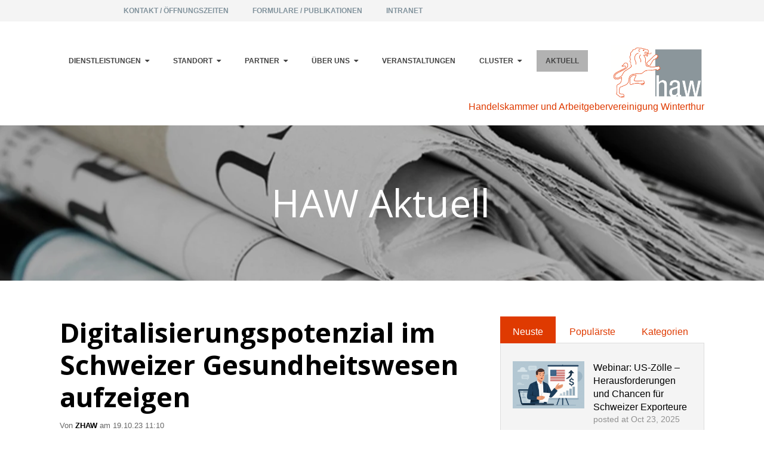

--- FILE ---
content_type: text/html; charset=UTF-8
request_url: https://www.haw.ch/aktuell/tag/gesundheitsmanagement/page/2
body_size: 16685
content:
<!doctype html><!--[if lt IE 7]> <html class="no-js lt-ie9 lt-ie8 lt-ie7" lang="de" > <![endif]--><!--[if IE 7]>    <html class="no-js lt-ie9 lt-ie8" lang="de" >        <![endif]--><!--[if IE 8]>    <html class="no-js lt-ie9" lang="de" >               <![endif]--><!--[if gt IE 8]><!--><html class="no-js" lang="de"><!--<![endif]--><head>
    <meta charset="utf-8">
    <meta http-equiv="X-UA-Compatible" content="IE=edge,chrome=1">
    <meta name="author" content="Handelskammer und Arbeitgebervereinigung Winterthur">
    <meta name="description" content="Gesundheitsmanagement | Die neusten Informationen der Handelskammer und Arbeitgebervereinigung Winterthur (2)">
    <meta name="generator" content="HubSpot">
    <title>HAW Aktuell | Gesundheitsmanagement (2)</title>
    <link rel="shortcut icon" href="https://www.haw.ch/hubfs/CD_Elemente/haw-logo.png">
    
<meta name="viewport" content="width=device-width, initial-scale=1">

    <script src="/hs/hsstatic/jquery-libs/static-1.4/jquery/jquery-1.11.2.js"></script>
<script src="/hs/hsstatic/jquery-libs/static-1.4/jquery-migrate/jquery-migrate-1.2.1.js"></script>
<script>hsjQuery = window['jQuery'];</script>
    <meta property="og:description" content="Gesundheitsmanagement | Die neusten Informationen der Handelskammer und Arbeitgebervereinigung Winterthur (2)">
    <meta property="og:title" content="HAW Aktuell | Gesundheitsmanagement (2)">
    <meta name="twitter:description" content="Gesundheitsmanagement | Die neusten Informationen der Handelskammer und Arbeitgebervereinigung Winterthur (2)">
    <meta name="twitter:title" content="HAW Aktuell | Gesundheitsmanagement (2)">

    

    
    <style>
a.cta_button{-moz-box-sizing:content-box !important;-webkit-box-sizing:content-box !important;box-sizing:content-box !important;vertical-align:middle}.hs-breadcrumb-menu{list-style-type:none;margin:0px 0px 0px 0px;padding:0px 0px 0px 0px}.hs-breadcrumb-menu-item{float:left;padding:10px 0px 10px 10px}.hs-breadcrumb-menu-divider:before{content:'›';padding-left:10px}.hs-featured-image-link{border:0}.hs-featured-image{float:right;margin:0 0 20px 20px;max-width:50%}@media (max-width: 568px){.hs-featured-image{float:none;margin:0;width:100%;max-width:100%}}.hs-screen-reader-text{clip:rect(1px, 1px, 1px, 1px);height:1px;overflow:hidden;position:absolute !important;width:1px}
</style>

<link rel="stylesheet" href="/hs/hsstatic/AsyncSupport/static-1.501/sass/comments_listing_asset.css">
<link rel="stylesheet" href="/hs/hsstatic/AsyncSupport/static-1.501/sass/rss_post_listing.css">
    

    
<!--  Added by GoogleAnalytics integration -->
<script>
var _hsp = window._hsp = window._hsp || [];
_hsp.push(['addPrivacyConsentListener', function(consent) { if (consent.allowed || (consent.categories && consent.categories.analytics)) {
  (function(i,s,o,g,r,a,m){i['GoogleAnalyticsObject']=r;i[r]=i[r]||function(){
  (i[r].q=i[r].q||[]).push(arguments)},i[r].l=1*new Date();a=s.createElement(o),
  m=s.getElementsByTagName(o)[0];a.async=1;a.src=g;m.parentNode.insertBefore(a,m)
})(window,document,'script','//www.google-analytics.com/analytics.js','ga');
  ga('create','UA-26296167-1','auto');
  ga('send','pageview');
}}]);
</script>

<!-- /Added by GoogleAnalytics integration -->




<meta property="og:type" content="blog">
<meta name="twitter:card" content="summary">
<meta name="twitter:domain" content="www.haw.ch">
<link rel="alternate" type="application/rss+xml" href="https://www.haw.ch/aktuell/rss.xml">
<script src="//platform.linkedin.com/in.js" type="text/javascript">
    lang: de_DE
</script>

<meta http-equiv="content-language" content="de">
<link rel="stylesheet" href="//7052064.fs1.hubspotusercontent-na1.net/hubfs/7052064/hub_generated/template_assets/DEFAULT_ASSET/1761242493957/template_layout.min.css">


<link rel="stylesheet" href="https://www.haw.ch/hubfs/hub_generated/template_assets/1/5697956449/1744213464234/template_haw_clean-4-style.css">

<link rel="prev" href="https://www.haw.ch/aktuell/tag/gesundheitsmanagement/page/1">
<link rel="next" href="https://www.haw.ch/aktuell/tag/gesundheitsmanagement/page/3">
    <link href="http://fonts.googleapis.com/css?family=Open+Sans:400italic,600italic,400,300,600,700,800|Open+Sans+Condensed:300" rel="stylesheet" type="text/css">

    

</head>
<body class="   hs-blog-id-5629618687 hs-blog-listing" style="">
    <div class="header-container-wrapper">
    <div class="header-container container-fluid">

<div class="row-fluid-wrapper row-depth-1 row-number-1 ">
<div class="row-fluid ">
<div class="span12 widget-span widget-type-cell " style="" data-widget-type="cell" data-x="0" data-w="12">

<div class="row-fluid-wrapper row-depth-1 row-number-2 ">
<div class="row-fluid ">
<div class="span12 widget-span widget-type-global_group " style="background:#f4f4f4 " data-widget-type="global_group" data-x="0" data-w="12">
<div class="" data-global-widget-path="generated_global_groups/5730694980.html"><div class="row-fluid-wrapper row-depth-1 row-number-1 ">
<div class="row-fluid ">
<div class="span12 widget-span widget-type-cell page-center" style="" data-widget-type="cell" data-x="0" data-w="12">

<div class="row-fluid-wrapper row-depth-1 row-number-2 ">
<div class="row-fluid ">
<div class="span1 widget-span widget-type-custom_widget " style="padding-top:8px;padding-left:17px;" data-widget-type="custom_widget" data-x="0" data-w="1">
<div id="hs_cos_wrapper_module_1532525867922149" class="hs_cos_wrapper hs_cos_wrapper_widget hs_cos_wrapper_type_module widget-type-language_switcher" style="" data-hs-cos-general-type="widget" data-hs-cos-type="module"><span id="hs_cos_wrapper_module_1532525867922149_" class="hs_cos_wrapper hs_cos_wrapper_widget hs_cos_wrapper_type_language_switcher" style="" data-hs-cos-general-type="widget" data-hs-cos-type="language_switcher"></span></div>

</div><!--end widget-span -->
<div class="span11 widget-span widget-type-custom_widget custom-menu-top" style="background:#f4f4f4;text-align:left " data-widget-type="custom_widget" data-x="1" data-w="11">
<div id="hs_cos_wrapper_module_1523605021580298" class="hs_cos_wrapper hs_cos_wrapper_widget hs_cos_wrapper_type_module widget-type-simple_menu" style="" data-hs-cos-general-type="widget" data-hs-cos-type="module"><span id="hs_cos_wrapper_module_1523605021580298_" class="hs_cos_wrapper hs_cos_wrapper_widget hs_cos_wrapper_type_simple_menu" style="" data-hs-cos-general-type="widget" data-hs-cos-type="simple_menu"><div id="hs_menu_wrapper_module_1523605021580298_" class="hs-menu-wrapper active-branch flyouts hs-menu-flow-horizontal" role="navigation" data-sitemap-name="" data-menu-id="" aria-label="Navigation Menu">
 <ul role="menu">
  <li class="hs-menu-item hs-menu-depth-1" role="none"><a href="https://www.haw.ch/kontakt" role="menuitem" target="_self">Kontakt / Öffnungszeiten</a></li>
  <li class="hs-menu-item hs-menu-depth-1" role="none"><a href="https://www.haw.ch/formulare-publikationen" role="menuitem" target="_self">Formulare / Publikationen</a></li>
  <li class="hs-menu-item hs-menu-depth-1" role="none"><a href="https://www.haw.ch/intranet" role="menuitem" target="_self">Intranet</a></li>
 </ul>
</div></span></div>

</div><!--end widget-span -->
</div><!--end row-->
</div><!--end row-wrapper -->

</div><!--end widget-span -->
</div><!--end row-->
</div><!--end row-wrapper -->
</div>
</div><!--end widget-span -->
</div><!--end row-->
</div><!--end row-wrapper -->

<div class="row-fluid-wrapper row-depth-1 row-number-3 ">
<div class="row-fluid ">
<div class="span12 widget-span widget-type-custom_widget " style="padding:20px" data-widget-type="custom_widget" data-x="0" data-w="12">
<div id="hs_cos_wrapper_module_1532526459684206" class="hs_cos_wrapper hs_cos_wrapper_widget hs_cos_wrapper_type_module widget-type-space" style="" data-hs-cos-general-type="widget" data-hs-cos-type="module"><span class="hs-horizontal-spacer"></span></div>

</div><!--end widget-span -->
</div><!--end row-->
</div><!--end row-wrapper -->

<div class="row-fluid-wrapper row-depth-1 row-number-4 ">
<div class="row-fluid ">
<div class="span12 widget-span widget-type-global_group " style="" data-widget-type="global_group" data-x="0" data-w="12">
<div class="" data-global-widget-path="generated_global_groups/5698251585.html"><div class="row-fluid-wrapper row-depth-1 row-number-1 ">
<div class="row-fluid ">
<div class="span12 widget-span widget-type-cell page-center" style="" data-widget-type="cell" data-x="0" data-w="12">

<div class="row-fluid-wrapper row-depth-1 row-number-2 ">
<div class="row-fluid ">
<div class="span12 widget-span widget-type-cell " style="" data-widget-type="cell" data-x="0" data-w="12">

<div class="row-fluid-wrapper row-depth-1 row-number-3 ">
<div class="row-fluid ">
<div class="span10 widget-span widget-type-menu custom-menu-primary" style="align-left" data-widget-type="menu" data-x="0" data-w="10">
<div class="cell-wrapper layout-widget-wrapper">
<span id="hs_cos_wrapper_module_14668741230142" class="hs_cos_wrapper hs_cos_wrapper_widget hs_cos_wrapper_type_menu" style="" data-hs-cos-general-type="widget" data-hs-cos-type="menu"><div id="hs_menu_wrapper_module_14668741230142" class="hs-menu-wrapper active-branch flyouts hs-menu-flow-horizontal" role="navigation" data-sitemap-name="default" data-menu-id="5699321248" aria-label="Navigation Menu">
 <ul role="menu" class="active-branch">
  <li class="hs-menu-item hs-menu-depth-1 hs-item-has-children" role="none"><a href="https://www.haw.ch/de/export-dienstleistungen-1" aria-haspopup="true" aria-expanded="false" role="menuitem">Dienstleistungen</a>
   <ul role="menu" class="hs-menu-children-wrapper">
    <li class="hs-menu-item hs-menu-depth-2 hs-item-has-children" role="none"><a href="https://www.haw.ch/de/export-dienstleistungen-1" role="menuitem">Export-Dienstleistungen</a>
     <ul role="menu" class="hs-menu-children-wrapper">
      <li class="hs-menu-item hs-menu-depth-3" role="none"><a href="https://www.haw.ch/carnet-ata" role="menuitem">Carnet ATA</a></li>
      <li class="hs-menu-item hs-menu-depth-3" role="none"><a href="https://www.haw.ch/ursprungszeugnisse" role="menuitem">Ursprungszeugnisse</a></li>
      <li class="hs-menu-item hs-menu-depth-3" role="none"><a href="https://www.haw.ch/de/export-infos" role="menuitem">Export Infos</a></li>
      <li class="hs-menu-item hs-menu-depth-3" role="none"><a href="https://www.haw.ch/de/s-ge" role="menuitem">Switzerland Global Enterprise</a></li>
      <li class="hs-menu-item hs-menu-depth-3" role="none"><a href="https://www.haw.ch/swiss-school-for-international-business" role="menuitem">Weiterbildungen &amp; Seminare (SSIB)</a></li>
     </ul></li>
    <li class="hs-menu-item hs-menu-depth-2 hs-item-has-children" role="none"><a href="https://www.haw.ch/de/arbeitgeber-dienstleistungen" role="menuitem">Arbeitgeber-Dienstleistungen</a>
     <ul role="menu" class="hs-menu-children-wrapper">
      <li class="hs-menu-item hs-menu-depth-3" role="none"><a href="https://www.haw.ch/arbeitsrecht" role="menuitem">Arbeitsrecht</a></li>
      <li class="hs-menu-item hs-menu-depth-3" role="none"><a href="https://www.haw.ch/soziales" role="menuitem">Soziales</a></li>
      <li class="hs-menu-item hs-menu-depth-3" role="none"><a href="https://www.haw.ch/mentoring" role="menuitem">Mentoring</a></li>
      <li class="hs-menu-item hs-menu-depth-3" role="none"><a href="http://www.compasso.ch" role="menuitem" target="_blank" rel="noopener">Info-Portal Compasso Früherkennung &amp; Integration</a></li>
      <li class="hs-menu-item hs-menu-depth-3" role="none"><a href="https://www.haw.ch/de/toolbox-mentale-gesundheit" role="menuitem">Toolbox mentale Gesundheit</a></li>
      <li class="hs-menu-item hs-menu-depth-3" role="none"><a href="https://www.haw.ch/arztzeugnis" role="menuitem">Arztzeugnis</a></li>
      <li class="hs-menu-item hs-menu-depth-3" role="none"><a href="https://www.haw.ch/lehrstellenboerse" role="menuitem">Lehrstellenbörse</a></li>
      <li class="hs-menu-item hs-menu-depth-3" role="none"><a href="https://www.haw.ch/ferienjobs" role="menuitem">Ferienjob</a></li>
     </ul></li>
    <li class="hs-menu-item hs-menu-depth-2" role="none"><a href="https://www.haw.ch/de/wirtschaftswoche" role="menuitem">Wirtschaftswoche</a></li>
    <li class="hs-menu-item hs-menu-depth-2" role="none"><a href="https://www.haw.ch/regionale-wirtschaftsnews" role="menuitem">Regionale Wirtschafts-News</a></li>
    <li class="hs-menu-item hs-menu-depth-2" role="none"><a href="https://www.haw.ch/firmenwiki" role="menuitem">Firmenwiki</a></li>
    <li class="hs-menu-item hs-menu-depth-2" role="none"><a href="https://www.haw.ch/schweizer-wirtschaft-sichtbar-machen" role="menuitem">Schweizer Wirtschaft sichtbar machen</a></li>
   </ul></li>
  <li class="hs-menu-item hs-menu-depth-1 hs-item-has-children" role="none"><a href="https://www.haw.ch/standortpolitik" aria-haspopup="true" aria-expanded="false" role="menuitem">Standort</a>
   <ul role="menu" class="hs-menu-children-wrapper">
    <li class="hs-menu-item hs-menu-depth-2" role="none"><a href="https://www.haw.ch/standortpolitik" role="menuitem">Standortpolitik</a></li>
    <li class="hs-menu-item hs-menu-depth-2" role="none"><a href="https://www.haw.ch/standortpolitik-aktuelles" role="menuitem">Aktuelles Standortpolitik</a></li>
    <li class="hs-menu-item hs-menu-depth-2" role="none"><a href="https://www.haw.ch/finanzen" role="menuitem">Steuern und Finanzen</a></li>
    <li class="hs-menu-item hs-menu-depth-2" role="none"><a href="https://www.haw.ch/arbeitsplätze" role="menuitem">Arbeitsplätze</a></li>
    <li class="hs-menu-item hs-menu-depth-2" role="none"><a href="https://www.haw.ch/verkehr" role="menuitem">Verkehr</a></li>
    <li class="hs-menu-item hs-menu-depth-2" role="none"><a href="https://www.haw.ch/energiepolitik" role="menuitem">Energiepolitik</a></li>
    <li class="hs-menu-item hs-menu-depth-2" role="none"><a href="https://www.haw.ch/familie-beruf" role="menuitem">Familie &amp; Beruf</a></li>
    <li class="hs-menu-item hs-menu-depth-2" role="none"><a href="https://www.haw.ch/vernehmlassungen" role="menuitem">Vernehmlassungen</a></li>
   </ul></li>
  <li class="hs-menu-item hs-menu-depth-1 hs-item-has-children" role="none"><a href="https://www.haw.ch/haw-erfolgsgeschichten" aria-haspopup="true" aria-expanded="false" role="menuitem">Partner</a>
   <ul role="menu" class="hs-menu-children-wrapper">
    <li class="hs-menu-item hs-menu-depth-2" role="none"><a href="https://www.haw.ch/haw-erfolgsgeschichten" role="menuitem">Erfolgsgeschichten</a></li>
    <li class="hs-menu-item hs-menu-depth-2" role="none"><a href="https://www.haw.ch/de/lokale-partner" role="menuitem">Lokale Partner</a></li>
    <li class="hs-menu-item hs-menu-depth-2" role="none"><a href="https://www.haw.ch/de/export-partner" role="menuitem">Exportpartner</a></li>
    <li class="hs-menu-item hs-menu-depth-2" role="none"><a href="https://www.haw.ch/de/wissenstransfer" role="menuitem">Wissenstransfer</a></li>
    <li class="hs-menu-item hs-menu-depth-2" role="none"><a href="https://www.haw.ch/de/wirtschaftsverbaende" role="menuitem">Wirtschaftsdachverbände</a></li>
    <li class="hs-menu-item hs-menu-depth-2" role="none"><a href="https://www.haw.ch/de/standortfoerderung" role="menuitem">Standortförderung</a></li>
   </ul></li>
  <li class="hs-menu-item hs-menu-depth-1 hs-item-has-children" role="none"><a href="https://www.haw.ch/de/mitglieder" aria-haspopup="true" aria-expanded="false" role="menuitem">Über uns</a>
   <ul role="menu" class="hs-menu-children-wrapper">
    <li class="hs-menu-item hs-menu-depth-2" role="none"><a href="https://www.haw.ch/de/mitglieder" role="menuitem">Mitglieder</a></li>
    <li class="hs-menu-item hs-menu-depth-2" role="none"><a href="https://www.haw.ch/über-unsere-mitglieder" role="menuitem">Über unsere Mitglieder</a></li>
    <li class="hs-menu-item hs-menu-depth-2" role="none"><a href="https://www.haw.ch/de/vorstand" role="menuitem">Vorstand</a></li>
    <li class="hs-menu-item hs-menu-depth-2" role="none"><a href="https://www.haw.ch/de/geschaeftsstelle" role="menuitem">Geschäftsstelle</a></li>
    <li class="hs-menu-item hs-menu-depth-2" role="none"><a href="https://www.haw.ch/de/organisation" role="menuitem">Organisation</a></li>
    <li class="hs-menu-item hs-menu-depth-2" role="none"><a href="https://www.haw.ch/de/medien" role="menuitem">Medien</a></li>
   </ul></li>
  <li class="hs-menu-item hs-menu-depth-1" role="none"><a href="https://www.haw.ch/veranstaltungen" role="menuitem">Veranstaltungen</a></li>
  <li class="hs-menu-item hs-menu-depth-1 hs-item-has-children" role="none"><a href="https://www.haw.ch/clusterstrategie" aria-haspopup="true" aria-expanded="false" role="menuitem">Cluster</a>
   <ul role="menu" class="hs-menu-children-wrapper">
    <li class="hs-menu-item hs-menu-depth-2" role="none"><a href="https://www.haw.ch/smart-machines" role="menuitem">Smart Machines</a></li>
    <li class="hs-menu-item hs-menu-depth-2" role="none"><a href="https://www.haw.ch/smart-energy" role="menuitem">Smart Energy</a></li>
    <li class="hs-menu-item hs-menu-depth-2" role="none"><a href="https://www.haw.ch/smart-health" role="menuitem">Smart Health</a></li>
   </ul></li>
  <li class="hs-menu-item hs-menu-depth-1 active active-branch" role="none"><a href="https://www.haw.ch/aktuell" role="menuitem">Aktuell</a></li>
 </ul>
</div></span></div><!--end layout-widget-wrapper -->
</div><!--end widget-span -->
<div class="span2 widget-span widget-type-custom_widget " style="" data-widget-type="custom_widget" data-x="10" data-w="2">
<div id="hs_cos_wrapper_module_1523556426703285" class="hs_cos_wrapper hs_cos_wrapper_widget hs_cos_wrapper_type_module widget-type-linked_image" style="" data-hs-cos-general-type="widget" data-hs-cos-type="module">
    






  



<span id="hs_cos_wrapper_module_1523556426703285_" class="hs_cos_wrapper hs_cos_wrapper_widget hs_cos_wrapper_type_linked_image" style="" data-hs-cos-general-type="widget" data-hs-cos-type="linked_image"><a href="//www.haw.ch" target="_parent" id="hs-link-module_1523556426703285_" style="border-width:0px;border:0px;"><img src="https://www.haw.ch/hs-fs/hubfs/CD_Elemente/haw-logo.png?width=567&amp;name=haw-logo.png" class="hs-image-widget " style="width:567px;border-width:0px;border:0px;" width="567" alt="haw-logo" title="haw-logo" srcset="https://www.haw.ch/hs-fs/hubfs/CD_Elemente/haw-logo.png?width=284&amp;name=haw-logo.png 284w, https://www.haw.ch/hs-fs/hubfs/CD_Elemente/haw-logo.png?width=567&amp;name=haw-logo.png 567w, https://www.haw.ch/hs-fs/hubfs/CD_Elemente/haw-logo.png?width=851&amp;name=haw-logo.png 851w, https://www.haw.ch/hs-fs/hubfs/CD_Elemente/haw-logo.png?width=1134&amp;name=haw-logo.png 1134w, https://www.haw.ch/hs-fs/hubfs/CD_Elemente/haw-logo.png?width=1418&amp;name=haw-logo.png 1418w, https://www.haw.ch/hs-fs/hubfs/CD_Elemente/haw-logo.png?width=1701&amp;name=haw-logo.png 1701w" sizes="(max-width: 567px) 100vw, 567px"></a></span></div>

</div><!--end widget-span -->
</div><!--end row-->
</div><!--end row-wrapper -->

<div class="row-fluid-wrapper row-depth-1 row-number-4 ">
<div class="row-fluid ">
<div class="span12 widget-span widget-type-custom_widget " style="" data-widget-type="custom_widget" data-x="0" data-w="12">
<div id="hs_cos_wrapper_module_1524242564445138" class="hs_cos_wrapper hs_cos_wrapper_widget hs_cos_wrapper_type_module widget-type-rich_text" style="" data-hs-cos-general-type="widget" data-hs-cos-type="module"><span id="hs_cos_wrapper_module_1524242564445138_" class="hs_cos_wrapper hs_cos_wrapper_widget hs_cos_wrapper_type_rich_text" style="" data-hs-cos-general-type="widget" data-hs-cos-type="rich_text"><div style="text-align: right;"><span style="color: #df3a01;">Handelskammer und Arbeitgebervereinigung Winterthur</span></div></span></div>

</div><!--end widget-span -->
</div><!--end row-->
</div><!--end row-wrapper -->

</div><!--end widget-span -->
</div><!--end row-->
</div><!--end row-wrapper -->

</div><!--end widget-span -->
</div><!--end row-->
</div><!--end row-wrapper -->
</div>
</div><!--end widget-span -->
</div><!--end row-->
</div><!--end row-wrapper -->

</div><!--end widget-span -->
</div><!--end row-->
</div><!--end row-wrapper -->

    </div><!--end header -->
</div><!--end header wrapper -->

<div class="body-container-wrapper">
    <div class="body-container container-fluid">

<div class="row-fluid-wrapper row-depth-1 row-number-1 ">
<div class="row-fluid ">
<div class="banner-background-image slim-bg parallax-section-1"><div class="dark-overlay"></div>
<div class="span12 widget-span widget-type-cell hero-bg-inner" style="" data-widget-type="cell" data-x="0" data-w="12">

<div class="row-fluid-wrapper row-depth-1 row-number-2 ">
<div class="row-fluid ">
<div class="span12 widget-span widget-type-linked_image background-image" style="" data-widget-type="linked_image" data-x="0" data-w="12">
<div class="cell-wrapper layout-widget-wrapper">
<span id="hs_cos_wrapper_module_14333348123083505" class="hs_cos_wrapper hs_cos_wrapper_widget hs_cos_wrapper_type_linked_image" style="" data-hs-cos-general-type="widget" data-hs-cos-type="linked_image"><img src="https://www.haw.ch/hs-fs/hubfs/shutterstock_198536522_1920%20720_2.jpg?width=1920&amp;name=shutterstock_198536522_1920%20720_2.jpg" class="hs-image-widget " style="width:1920px;border-width:0px;border:0px;" width="1920" alt="shutterstock_198536522_1920 720_2" title="shutterstock_198536522_1920 720_2" srcset="https://www.haw.ch/hs-fs/hubfs/shutterstock_198536522_1920%20720_2.jpg?width=960&amp;name=shutterstock_198536522_1920%20720_2.jpg 960w, https://www.haw.ch/hs-fs/hubfs/shutterstock_198536522_1920%20720_2.jpg?width=1920&amp;name=shutterstock_198536522_1920%20720_2.jpg 1920w, https://www.haw.ch/hs-fs/hubfs/shutterstock_198536522_1920%20720_2.jpg?width=2880&amp;name=shutterstock_198536522_1920%20720_2.jpg 2880w, https://www.haw.ch/hs-fs/hubfs/shutterstock_198536522_1920%20720_2.jpg?width=3840&amp;name=shutterstock_198536522_1920%20720_2.jpg 3840w, https://www.haw.ch/hs-fs/hubfs/shutterstock_198536522_1920%20720_2.jpg?width=4800&amp;name=shutterstock_198536522_1920%20720_2.jpg 4800w, https://www.haw.ch/hs-fs/hubfs/shutterstock_198536522_1920%20720_2.jpg?width=5760&amp;name=shutterstock_198536522_1920%20720_2.jpg 5760w" sizes="(max-width: 1920px) 100vw, 1920px"></span></div><!--end layout-widget-wrapper -->
</div><!--end widget-span -->
</div><!--end row-->
</div><!--end row-wrapper -->

<div class="row-fluid-wrapper row-depth-1 row-number-3 ">
<div class="row-fluid ">
<div class="span12 widget-span widget-type-cell hero-inner" style="" data-widget-type="cell" data-x="0" data-w="12">

<div class="row-fluid-wrapper row-depth-1 row-number-4 ">
<div class="row-fluid ">
<div class="span12 widget-span widget-type-cell subpage-head-container page-center" style="" data-widget-type="cell" data-x="0" data-w="12">

<div class="row-fluid-wrapper row-depth-1 row-number-5 ">
<div class="row-fluid ">
<div class="span12 widget-span widget-type-raw_jinja " style="" data-widget-type="raw_jinja" data-x="0" data-w="12">
<h1>HAW Aktuell</h1></div><!--end widget-span -->

</div><!--end row-->
</div><!--end row-wrapper -->

</div><!--end widget-span -->
</div><!--end row-->
</div><!--end row-wrapper -->

</div><!--end widget-span -->
</div><!--end row-->
</div><!--end row-wrapper -->

</div><!--end widget-span -->
  </div>
</div><!--end row-->
</div><!--end row-wrapper -->

<div class="row-fluid-wrapper row-depth-1 row-number-6 ">
<div class="row-fluid ">
<div class="span12 widget-span widget-type-cell page-center content-wrapper padding60tb" style="" data-widget-type="cell" data-x="0" data-w="12">

<div class="row-fluid-wrapper row-depth-1 row-number-7 ">
<div class="row-fluid ">
<div class="span8 widget-span widget-type-cell blog-content" style="" data-widget-type="cell" data-x="0" data-w="8">

<div class="row-fluid-wrapper row-depth-1 row-number-8 ">
<div class="row-fluid ">
<div class="span12 widget-span widget-type-blog_content " style="" data-widget-type="blog_content" data-x="0" data-w="12">
<div class="blog-section">
    <div class="blog-listing-wrapper cell-wrapper">
        
        <div class="post-listing">
            
            
                <div class="post-item">
                    
                            <h2><a href="https://www.haw.ch/aktuell/digitalisierungspotenzial-im-schweizer-gesundheitswesen-aufzeigen">Digitalisierungspotenzial im Schweizer Gesundheitswesen aufzeigen</a></h2>
                            <div class="post-header clearfix">
                            <p id="hubspot-author_data" class="hubspot-editable" data-hubspot-form-id="author_data" data-hubspot-name="Blog Author">
                                
                                   Von <a class="author-link" href="https://www.haw.ch/aktuell/author/zhaw">ZHAW</a> am 
                                
                                19.10.23 11:10 
                            </p>
                            </div>
                            
                                <div class="hs-featured-image-wrapper">
                                    <a href="https://www.haw.ch/aktuell/digitalisierungspotenzial-im-schweizer-gesundheitswesen-aufzeigen" title="" class="hs-featured-image-link">
                                        <img src="https://www.haw.ch/hubfs/Blog%20Bilder%20und%20Dokumente/top%20view%20of%20Medicine%20doctor%20hand%20working%20with%20modern%20computer%20and%20smart%20phone%20on%20wooden%20desk%20as%20medical%20concept.jpeg" class="hs-featured-image">
                                    </a>
                                </div>
                            
                        <div class="post-body clearfix">
                            <!--post summary-->

                            <div> 
 <p><strong>Um die Digitalisierung des Gesundheitswesens in der Schweiz voranzutreiben, müssen der Nutzen und die Möglichkeiten für alle Beteiligten noch besser aufgezeigt werden. Das verdeutlicht der aktuelle Digital Health Report der ZHAW. Dabei spielen auch Ängste der Gesellschaft und deren Bewältigung eine Rolle.&nbsp;</strong></p> 
 <p><a href="https://www.zhaw.ch/de/medien/medienmitteilungen/detailansicht-medienmitteilung/event-news/digitalisierungspotenzial-im-gesundheitswesen-aufzeigen/" rel="noopener" target="_blank"></a></p>
</div>
                        </div>
                        
                            <div class="topic-list">Themen: 
                            
                             <a class="topic-link" href="https://www.haw.ch/aktuell/topic/zhaw">ZHAW</a>
                            
                             <a class="topic-link" href="https://www.haw.ch/aktuell/topic/gesundheitsmanagement">Gesundheitsmanagement</a>
                            
                             <a class="topic-link" href="https://www.haw.ch/aktuell/topic/smart-health">Smart Health</a>
                            
                            </div>
                        
                        <a class="cta-primary-outline" href="https://www.haw.ch/aktuell/digitalisierungspotenzial-im-schweizer-gesundheitswesen-aufzeigen">Weiterlesen</a>

                    
                </div>
            
                <div class="post-item">
                    
                            <h2><a href="https://www.haw.ch/aktuell/telemedizin-digitale-angebote-von-der-diagnose-bis-zur-therapie">Telemedizin: digitale Angebote von der Diagnose bis zur Therapie</a></h2>
                            <div class="post-header clearfix">
                            <p id="hubspot-author_data" class="hubspot-editable" data-hubspot-form-id="author_data" data-hubspot-name="Blog Author">
                                
                                   Von <a class="author-link" href="https://www.haw.ch/aktuell/author/swica">SWICA</a> am 
                                
                                02.12.22 09:42 
                            </p>
                            </div>
                            
                                <div class="hs-featured-image-wrapper">
                                    <a href="https://www.haw.ch/aktuell/telemedizin-digitale-angebote-von-der-diagnose-bis-zur-therapie" title="" class="hs-featured-image-link">
                                        <img src="https://www.haw.ch/hubfs/Blog%20Bilder%20und%20Dokumente/device_addons_bottom.png" class="hs-featured-image">
                                    </a>
                                </div>
                            
                        <div class="post-body clearfix">
                            <!--post summary-->

                            <p style="text-align: left;"><span style="font-size: 15px;"><strong>Krank sein, behandelt werden, Diagnose und Therapie erhalten und gesund werden – das ist der klassische Patientenpfad. Der Telemedizinanbieter santé24 aus Winterthur bietet umfassende digitale Unterstützung auf diesem Weg. Die Angebote ergänzen sich ideal und werden laufend ausgebaut.</strong></span></p>
                        </div>
                        
                            <div class="topic-list">Themen: 
                            
                             <a class="topic-link" href="https://www.haw.ch/aktuell/topic/publireportage">Publireportage</a>
                            
                             <a class="topic-link" href="https://www.haw.ch/aktuell/topic/swica">Swica</a>
                            
                             <a class="topic-link" href="https://www.haw.ch/aktuell/topic/gesundheitsmanagement">Gesundheitsmanagement</a>
                            
                             <a class="topic-link" href="https://www.haw.ch/aktuell/topic/smart-health">Smart Health</a>
                            
                            </div>
                        
                        <a class="cta-primary-outline" href="https://www.haw.ch/aktuell/telemedizin-digitale-angebote-von-der-diagnose-bis-zur-therapie">Weiterlesen</a>

                    
                </div>
            
                <div class="post-item">
                    
                            <h2><a href="https://www.haw.ch/aktuell/herbstversammlung-2022">HAW – Herbstversammlung 2022</a></h2>
                            <div class="post-header clearfix">
                            <p id="hubspot-author_data" class="hubspot-editable" data-hubspot-form-id="author_data" data-hubspot-name="Blog Author">
                                
                                   Von <a class="author-link" href="https://www.haw.ch/aktuell/author/haw-redaktion">HAW Redaktion</a> am 
                                
                                18.11.22 07:37 
                            </p>
                            </div>
                            
                                <div class="hs-featured-image-wrapper">
                                    <a href="https://www.haw.ch/aktuell/herbstversammlung-2022" title="" class="hs-featured-image-link">
                                        <img src="https://www.haw.ch/hubfs/IMG_6153D.jpg" class="hs-featured-image">
                                    </a>
                                </div>
                            
                        <div class="post-body clearfix">
                            <!--post summary-->

                            <p style="font-weight: bold;">Die diesjährige Herbstversammlung der Handelskammer und Arbeitgebervereinigung Winterthur (HAW) stand ganz im Zeichen der Cluster-Initiative, welche die HAW 2019 zusammen mit dem Home of Innovation (HoI) und dem Technopark lanciert hat. Hochkarätige Referenten aus den Bereichen Smart Energy (Burckhardt Compression), Smart Machines (Sulzer) und Smart Health (HeyPatient) gaben Einblicke und Praxisbeispiele in den Fachbereich. Nachdem die HAW im letzten Jahr beim HoI zu Besuch war, genoss sie am letzten Dienstag im Technopark Winterthur das Gastrecht.</p>
                        </div>
                        
                            <div class="topic-list">Themen: 
                            
                             <a class="topic-link" href="https://www.haw.ch/aktuell/topic/start-up">Start Up</a>
                            
                             <a class="topic-link" href="https://www.haw.ch/aktuell/topic/technologie">Technologie</a>
                            
                             <a class="topic-link" href="https://www.haw.ch/aktuell/topic/haw-event">HAW-Event</a>
                            
                             <a class="topic-link" href="https://www.haw.ch/aktuell/topic/gesundheitsmanagement">Gesundheitsmanagement</a>
                            
                             <a class="topic-link" href="https://www.haw.ch/aktuell/topic/smart-health">Smart Health</a>
                            
                             <a class="topic-link" href="https://www.haw.ch/aktuell/topic/smart-energy">Smart Energy</a>
                            
                             <a class="topic-link" href="https://www.haw.ch/aktuell/topic/smart-machines">Smart Machines</a>
                            
                             <a class="topic-link" href="https://www.haw.ch/aktuell/topic/technopark-winterthur">Technopark Winterthur</a>
                            
                             <a class="topic-link" href="https://www.haw.ch/aktuell/topic/energiepolitik">Energiepolitik</a>
                            
                            </div>
                        
                        <a class="cta-primary-outline" href="https://www.haw.ch/aktuell/herbstversammlung-2022">Weiterlesen</a>

                    
                </div>
            
                <div class="post-item">
                    
                            <h2><a href="https://www.haw.ch/aktuell/trio-integriertes-versorgungssystem-für-die-region-winterthur">Trio+: Integriertes Versorgungssystem für die Region Winterthur</a></h2>
                            <div class="post-header clearfix">
                            <p id="hubspot-author_data" class="hubspot-editable" data-hubspot-form-id="author_data" data-hubspot-name="Blog Author">
                                
                                   Von <a class="author-link" href="https://www.haw.ch/aktuell/author/swica">SWICA</a> am 
                                
                                27.06.22 11:03 
                            </p>
                            </div>
                            
                                <div class="hs-featured-image-wrapper">
                                    <a href="https://www.haw.ch/aktuell/trio-integriertes-versorgungssystem-für-die-region-winterthur" title="" class="hs-featured-image-link">
                                        <img src="https://www.haw.ch/hubfs/Blog%20Bilder%20und%20Dokumente/Gesundheit_Spital_Patient_Arzt_Visite_s_bearb%202.jpg" class="hs-featured-image">
                                    </a>
                                </div>
                            
                        <div class="post-body clearfix">
                            <!--post summary-->

                            <p style="margin-top: 0cm; margin-right: 35.45pt; margin-bottom: 0cm; padding-left: 0cm; font-size: 15px;"><span style="color: #666666;"><strong>SWICA, das Kantonsspital Winterthur und Medbase bauen gemeinsam ein integriertes Versorgungssystem in der Region Winterthur auf. Im Zentrum steht dabei die Gesundheit der Patientinnen und Patienten. Die Partner wollen damit nachhaltig eine qualitativ hochwertige Versorgung sicherstellen.</strong></span><span style="color: #666666;"><strong></strong></span></p>
                        </div>
                        
                            <div class="topic-list">Themen: 
                            
                             <a class="topic-link" href="https://www.haw.ch/aktuell/topic/publireportage">Publireportage</a>
                            
                             <a class="topic-link" href="https://www.haw.ch/aktuell/topic/swica">Swica</a>
                            
                             <a class="topic-link" href="https://www.haw.ch/aktuell/topic/gesundheitsmanagement">Gesundheitsmanagement</a>
                            
                             <a class="topic-link" href="https://www.haw.ch/aktuell/topic/smart-health">Smart Health</a>
                            
                            </div>
                        
                        <a class="cta-primary-outline" href="https://www.haw.ch/aktuell/trio-integriertes-versorgungssystem-für-die-region-winterthur">Weiterlesen</a>

                    
                </div>
            
                <div class="post-item">
                    
                            <h2><a href="https://www.haw.ch/aktuell/santé24-und-spitex-zürich-verbinden-telemedizin-und-pflege">santé24 und Spitex Zürich verbinden Telemedizin und Pflege</a></h2>
                            <div class="post-header clearfix">
                            <p id="hubspot-author_data" class="hubspot-editable" data-hubspot-form-id="author_data" data-hubspot-name="Blog Author">
                                
                                   Von <a class="author-link" href="https://www.haw.ch/aktuell/author/swica">SWICA</a> am 
                                
                                11.04.22 13:44 
                            </p>
                            </div>
                            
                                <div class="hs-featured-image-wrapper">
                                    <a href="https://www.haw.ch/aktuell/santé24-und-spitex-zürich-verbinden-telemedizin-und-pflege" title="" class="hs-featured-image-link">
                                        <img src="https://www.haw.ch/hubfs/Blog%20Bilder%20und%20Dokumente/Home_Tele_Care_Pilot.jpg" class="hs-featured-image">
                                    </a>
                                </div>
                            
                        <div class="post-body clearfix">
                            <!--post summary-->

                            <p style="text-align: left;"><strong>Der Winterthurer Telemedizinanbieter santé24 testet eine neue Art der integrierten Versorgung – zusammen mit Spitex Zürich. Für das Pilotprojekt Home Tele Care arbeiten Ärztinnen und Ärzte von santé24 eng mit Pflegeexpertinnen APN von Spitex Zürich zusammen, die die Patientinnen und Patienten vor Ort betreuen. Durch die ärztlich angeleitete Untersuchung kann santé24 in noch mehr Fällen eine Diagnose stellen und Therapien einleiten. Damit wird eine Lücke im telemedizinischen Angebot geschlossen.</strong></p>
                        </div>
                        
                            <div class="topic-list">Themen: 
                            
                             <a class="topic-link" href="https://www.haw.ch/aktuell/topic/publireportage">Publireportage</a>
                            
                             <a class="topic-link" href="https://www.haw.ch/aktuell/topic/swica">Swica</a>
                            
                             <a class="topic-link" href="https://www.haw.ch/aktuell/topic/gesundheitsmanagement">Gesundheitsmanagement</a>
                            
                             <a class="topic-link" href="https://www.haw.ch/aktuell/topic/smart-health">Smart Health</a>
                            
                            </div>
                        
                        <a class="cta-primary-outline" href="https://www.haw.ch/aktuell/santé24-und-spitex-zürich-verbinden-telemedizin-und-pflege">Weiterlesen</a>

                    
                </div>
            
                <div class="post-item">
                    
                            <h2><a href="https://www.haw.ch/aktuell/der-weg-zurück-zur-eigenverantwortung">Der Weg zurück zur Eigenverantwortung</a></h2>
                            <div class="post-header clearfix">
                            <p id="hubspot-author_data" class="hubspot-editable" data-hubspot-form-id="author_data" data-hubspot-name="Blog Author">
                                
                                   Von <a class="author-link" href="https://www.haw.ch/aktuell/author/sav-schweizerischer-arbeitgeberverband">SAV Schweizerischer Arbeitgeberverband</a> am 
                                
                                18.02.22 13:02 
                            </p>
                            </div>
                            
                                <div class="hs-featured-image-wrapper">
                                    <a href="https://www.haw.ch/aktuell/der-weg-zurück-zur-eigenverantwortung" title="" class="hs-featured-image-link">
                                        <img src="https://www.haw.ch/hubfs/Blog%20Bilder%20und%20Dokumente/face-mask-5210973_1920.jpg" class="hs-featured-image">
                                    </a>
                                </div>
                            
                        <div class="post-body clearfix">
                            <!--post summary-->

                            <p itemprop="description"><strong>Abgesehen von der Maskenpflicht im öffentlichen Verkehr und in Gesundheitseinrichtungen sowie den Isolationsvorschriften hat der Bundesrat praktisch alle corona-bedingten Einschränkungen aufgehoben. Die Arbeitgeber begrüssen diesen entschiedenen Ausstieg und die Rückkehr zu einer Normalität, bei der eigenverantwortliches Handeln in allen Lebensbereichen wieder im Vordergrund steht.</strong></p> 
<div itemprop="articleBody"> 
</div>
                        </div>
                        
                            <div class="topic-list">Themen: 
                            
                             <a class="topic-link" href="https://www.haw.ch/aktuell/topic/arbeitgeber">Arbeitgeber</a>
                            
                             <a class="topic-link" href="https://www.haw.ch/aktuell/topic/gesundheitsmanagement">Gesundheitsmanagement</a>
                            
                             <a class="topic-link" href="https://www.haw.ch/aktuell/topic/schweizerischer-arbeitgeberverband">Schweizerischer Arbeitgeberverband</a>
                            
                            </div>
                        
                        <a class="cta-primary-outline" href="https://www.haw.ch/aktuell/der-weg-zurück-zur-eigenverantwortung">Weiterlesen</a>

                    
                </div>
            
                <div class="post-item">
                    
                            <h2><a href="https://www.haw.ch/aktuell/covid-19-lockerungen-kommen-zum-richtigen-zeitpunkt">Covid-19: Lockerungen kommen zum richtigen Zeitpunkt</a></h2>
                            <div class="post-header clearfix">
                            <p id="hubspot-author_data" class="hubspot-editable" data-hubspot-form-id="author_data" data-hubspot-name="Blog Author">
                                
                                   Von <a class="author-link" href="https://www.haw.ch/aktuell/author/economiesuisse">economiesuisse</a> am 
                                
                                03.02.22 10:56 
                            </p>
                            </div>
                            
                                <div class="hs-featured-image-wrapper">
                                    <a href="https://www.haw.ch/aktuell/covid-19-lockerungen-kommen-zum-richtigen-zeitpunkt" title="" class="hs-featured-image-link">
                                        <img src="https://www.haw.ch/hubfs/Blog%20Bilder%20und%20Dokumente/federal-building-geb968b83f_1920.jpg" class="hs-featured-image">
                                    </a>
                                </div>
                            
                        <div class="post-body clearfix">
                            <!--post summary-->

                            <p style="font-weight: bold;">economiesuisse ist erfreut, dass der Bundesrat heute eine deutliche Lockerung der Pandemie-Massnahmen beschlossen hat. Es bestätigt sich, dass die Omikron-Ansteckungen die Intensivstationen deutlich geringer belasten als die bisherigen Wellen. Entsprechend sind einschränkende Massnahmen nicht mehr gerechtfertigt. Mit dem heutigen Entscheid gibt der Bundesrat das Signal, dass in der Schweiz bald wieder ein weitestgehend uneingeschränktes Leben möglich sein wird.</p>
                        </div>
                        
                            <div class="topic-list">Themen: 
                            
                             <a class="topic-link" href="https://www.haw.ch/aktuell/topic/wirtschaftspolitik">Wirtschaftspolitik</a>
                            
                             <a class="topic-link" href="https://www.haw.ch/aktuell/topic/gesundheitsmanagement">Gesundheitsmanagement</a>
                            
                             <a class="topic-link" href="https://www.haw.ch/aktuell/topic/economiesuisse">economiesuisse</a>
                            
                            </div>
                        
                        <a class="cta-primary-outline" href="https://www.haw.ch/aktuell/covid-19-lockerungen-kommen-zum-richtigen-zeitpunkt">Weiterlesen</a>

                    
                </div>
            
                <div class="post-item">
                    
                            <h2><a href="https://www.haw.ch/aktuell/vorsicht-ist-jetzt-oberstes-gebot">Vorsicht ist jetzt oberstes Gebot!</a></h2>
                            <div class="post-header clearfix">
                            <p id="hubspot-author_data" class="hubspot-editable" data-hubspot-form-id="author_data" data-hubspot-name="Blog Author">
                                
                                   Von <a class="author-link" href="https://www.haw.ch/aktuell/author/sav-schweizerischer-arbeitgeberverband">SAV Schweizerischer Arbeitgeberverband</a> am 
                                
                                03.12.21 17:59 
                            </p>
                            </div>
                            
                                <div class="hs-featured-image-wrapper">
                                    <a href="https://www.haw.ch/aktuell/vorsicht-ist-jetzt-oberstes-gebot" title="" class="hs-featured-image-link">
                                        <img src="https://www.haw.ch/hubfs/2021%2012%2003%20BAG%20Massnahmen.jpeg" class="hs-featured-image">
                                    </a>
                                </div>
                            
                        <div class="post-body clearfix">
                            <!--post summary-->

                            <p itemprop="description"><strong>Mit dem Verzicht auf eine Homeoffice-Pflicht und den Anpassungen der Einreiseregeln beweist der Bundesrat Augenmass. Mit der Ausweitung der generellen Maskenpflicht auf den Arbeitsplatz können sich die Arbeitgeber einverstanden erklären. Am wichtigsten ist jetzt aber ein vorsichtiges Verhalten in der ganzen Bevölkerung.</strong></p>
                        </div>
                        
                            <div class="topic-list">Themen: 
                            
                             <a class="topic-link" href="https://www.haw.ch/aktuell/topic/wirtschaftspolitik">Wirtschaftspolitik</a>
                            
                             <a class="topic-link" href="https://www.haw.ch/aktuell/topic/gesundheitsmanagement">Gesundheitsmanagement</a>
                            
                             <a class="topic-link" href="https://www.haw.ch/aktuell/topic/schweizerischer-arbeitgeberverband">Schweizerischer Arbeitgeberverband</a>
                            
                            </div>
                        
                        <a class="cta-primary-outline" href="https://www.haw.ch/aktuell/vorsicht-ist-jetzt-oberstes-gebot">Weiterlesen</a>

                    
                </div>
            
                <div class="post-item">
                    
                            <h2><a href="https://www.haw.ch/aktuell/haw-herbstversammlung-2021">HAW Herbstversammlung 2021</a></h2>
                            <div class="post-header clearfix">
                            <p id="hubspot-author_data" class="hubspot-editable" data-hubspot-form-id="author_data" data-hubspot-name="Blog Author">
                                
                                   Von <a class="author-link" href="https://www.haw.ch/aktuell/author/haw-redaktion">HAW Redaktion</a> am 
                                
                                08.11.21 12:04 
                            </p>
                            </div>
                            
                                <div class="hs-featured-image-wrapper">
                                    <a href="https://www.haw.ch/aktuell/haw-herbstversammlung-2021" title="" class="hs-featured-image-link">
                                        <img src="https://www.haw.ch/hubfs/2021%2011%2006%20HAW%20HV.jpg" class="hs-featured-image">
                                    </a>
                                </div>
                            
                        <div class="post-body clearfix">
                            <!--post summary-->

                            <p style="text-align: justify; font-weight: bold;">Die traditionelle Herbstversammlung der HAW fand dieses Jahr im Home of Innovation (HoI) in Winterthur-Töss statt. Der Abend war geprägt durch angeregte Diskussionen zwischen den HAW-Mitgliedern und dem Austausch mit den Gründern lokaler Start-ups. Als Abschluss konnte eine Premiere gefeiert werden – erstmals wurde die beste Abschlussarbeit zum Thema Smart Machines von der HAW zusammen mit der Johann Jacob Rieter-Stiftung (JJR) mit 10'000 CHF belohnt.</p>
                        </div>
                        
                            <div class="topic-list">Themen: 
                            
                             <a class="topic-link" href="https://www.haw.ch/aktuell/topic/start-up">Start Up</a>
                            
                             <a class="topic-link" href="https://www.haw.ch/aktuell/topic/technologie">Technologie</a>
                            
                             <a class="topic-link" href="https://www.haw.ch/aktuell/topic/zhaw">ZHAW</a>
                            
                             <a class="topic-link" href="https://www.haw.ch/aktuell/topic/haw-event">HAW-Event</a>
                            
                             <a class="topic-link" href="https://www.haw.ch/aktuell/topic/gesundheitsmanagement">Gesundheitsmanagement</a>
                            
                             <a class="topic-link" href="https://www.haw.ch/aktuell/topic/home-of-innovation">Home of Innovation</a>
                            
                             <a class="topic-link" href="https://www.haw.ch/aktuell/topic/smart-machines">Smart Machines</a>
                            
                             <a class="topic-link" href="https://www.haw.ch/aktuell/topic/haw">HAW</a>
                            
                             <a class="topic-link" href="https://www.haw.ch/aktuell/topic/technopark-winterthur">Technopark Winterthur</a>
                            
                             <a class="topic-link" href="https://www.haw.ch/aktuell/topic/johann-jacob-rieter-stiftung">Johann Jacob Rieter-Stiftung</a>
                            
                            </div>
                        
                        <a class="cta-primary-outline" href="https://www.haw.ch/aktuell/haw-herbstversammlung-2021">Weiterlesen</a>

                    
                </div>
            
                <div class="post-item">
                    
                            <h2><a href="https://www.haw.ch/aktuell/pflichten-der-arbeitgeber">Pflichten der Arbeitgeber</a></h2>
                            <div class="post-header clearfix">
                            <p id="hubspot-author_data" class="hubspot-editable" data-hubspot-form-id="author_data" data-hubspot-name="Blog Author">
                                
                                   Von <a class="author-link" href="https://www.haw.ch/aktuell/author/haw-redaktion">HAW Redaktion</a> am 
                                
                                13.09.21 15:32 
                            </p>
                            </div>
                            
                                <div class="hs-featured-image-wrapper">
                                    <a href="https://www.haw.ch/aktuell/pflichten-der-arbeitgeber" title="" class="hs-featured-image-link">
                                        <img src="https://www.haw.ch/hubfs/Blog%20Bilder%20und%20Dokumente/Business%20man%20pointing%20to%20transparent%20board%20with%20text%20Work%20Safety.jpeg" class="hs-featured-image">
                                    </a>
                                </div>
                            
                        <div class="post-body clearfix">
                            <!--post summary-->

                            <p style="font-weight: bold;">Der Arbeitgeber ist verpflichtet, den Schutz der Gesundheit seiner Mitarbeitenden und die Präventionsmassnahmen gegen COVID-19 am Arbeitsplatz sicherzustellen; und zwar gemäss <a href="https://www.fedlex.admin.ch/eli/cc/1966/57_57_57/de#a6" target="_blank" title="" rel="noopener">Artikel 6</a>&nbsp;Arbeitsgesetz (SR 822.11), Artikel 25 der Covid-19-Verordnung besondere Lage (SR 818.101.26) und&nbsp;<a href="https://www.fedlex.admin.ch/eli/cc/2020/438/de#art_27_a" target="_blank" title="" rel="noopener">Artikel 27a</a>&nbsp;der Covid-19-Verordnung 3 (SR 818.101.24).</p>
                        </div>
                        
                            <div class="topic-list">Themen: 
                            
                             <a class="topic-link" href="https://www.haw.ch/aktuell/topic/arbeitgeber">Arbeitgeber</a>
                            
                             <a class="topic-link" href="https://www.haw.ch/aktuell/topic/gesundheitsmanagement">Gesundheitsmanagement</a>
                            
                            </div>
                        
                        <a class="cta-primary-outline" href="https://www.haw.ch/aktuell/pflichten-der-arbeitgeber">Weiterlesen</a>

                    
                </div>
            
        </div>

        <div class="blog-pagination">
            
                <a class="previous-posts-link" href="https://www.haw.ch/aktuell/tag/gesundheitsmanagement/page/1">[fa icon="angle-double-left"] Vorher</a>
            
                <a class="all-posts-link cta-secondary-outline" href="https://www.haw.ch/aktuell/all">Alle Beiträge</a>
            
                <a class="next-posts-link" href="https://www.haw.ch/aktuell/tag/gesundheitsmanagement/page/3">Next [fa icon="angle-double-right"]</a>
            
        </div>
    </div>
</div></div>

</div><!--end row-->
</div><!--end row-wrapper -->

<div class="row-fluid-wrapper row-depth-1 row-number-9 ">
<div class="row-fluid ">
<div class="span12 widget-span widget-type-blog_comments " style="" data-widget-type="blog_comments" data-x="0" data-w="12">
<div class="cell-wrapper layout-widget-wrapper">
<span id="hs_cos_wrapper_module_1494873009607477" class="hs_cos_wrapper hs_cos_wrapper_widget hs_cos_wrapper_type_blog_comments" style="" data-hs-cos-general-type="widget" data-hs-cos-type="blog_comments">
</span></div><!--end layout-widget-wrapper -->
</div><!--end widget-span -->
</div><!--end row-->
</div><!--end row-wrapper -->

</div><!--end widget-span -->
<div class="span4 widget-span widget-type-cell blog-sidebar" style="" data-widget-type="cell" data-x="8" data-w="4">

<div class="row-fluid-wrapper row-depth-1 row-number-10 ">
<div class="row-fluid ">
<div class="span12 widget-span widget-type-raw_jinja " style="" data-widget-type="raw_jinja" data-x="0" data-w="12">
<div class="tabber-wrap blog-tabber">

    <ul class="clearfix tabber-tabs">
      <li class="active"><a>Neuste</a></li>
      <li><a>Populärste</a></li>
      <li><a>Kategorien</a></li>
    </ul>

    <div class="tabber-content">
        <div class="tab-pane active">
           <span id="hs_cos_wrapper_recent_posts" class="hs_cos_wrapper hs_cos_wrapper_widget hs_cos_wrapper_type_rss_listing" style="" data-hs-cos-general-type="widget" data-hs-cos-type="rss_listing">
<h3></h3>


    <div class="hs-rss-module feedreader_box hs-hash-1726936280"></div>

</span>
        </div>
        <div class="tab-pane popular-posts-pane" id="tab-2">
            <span id="hs_cos_wrapper_popular_posts" class="hs_cos_wrapper hs_cos_wrapper_widget hs_cos_wrapper_type_post_listing" style="" data-hs-cos-general-type="widget" data-hs-cos-type="post_listing"><div class="block">
  <h3></h3>
  <div class="widget-module">
    <ul class="hs-hash-104640810-1761245031570">
    </ul>
  </div>
</div>
</span>
        </div>
        <div class="tab-pane" id="tab-3">
            <span id="hs_cos_wrapper_post_categories" class="hs_cos_wrapper hs_cos_wrapper_widget hs_cos_wrapper_type_post_filter" style="" data-hs-cos-general-type="widget" data-hs-cos-type="post_filter"><div class="block">
  <h3>Lists by Topic</h3>
  <div class="widget-module">
    <ul>
      
        <li>
          <a href="https://www.haw.ch/aktuell/tag/wirtschaft">Wirtschaft <span class="filter-link-count" dir="ltr">(141)</span></a>
        </li>
      
        <li>
          <a href="https://www.haw.ch/aktuell/tag/economiesuisse">economiesuisse <span class="filter-link-count" dir="ltr">(136)</span></a>
        </li>
      
        <li>
          <a href="https://www.haw.ch/aktuell/tag/standortpolitik">Standortpolitik <span class="filter-link-count" dir="ltr">(107)</span></a>
        </li>
      
        <li>
          <a href="https://www.haw.ch/aktuell/tag/wirtschaftspolitik">Wirtschaftspolitik <span class="filter-link-count" dir="ltr">(100)</span></a>
        </li>
      
        <li>
          <a href="https://www.haw.ch/aktuell/tag/arbeitgeber">Arbeitgeber <span class="filter-link-count" dir="ltr">(88)</span></a>
        </li>
      
        <li>
          <a href="https://www.haw.ch/aktuell/tag/winterthur">Winterthur <span class="filter-link-count" dir="ltr">(87)</span></a>
        </li>
      
        <li>
          <a href="https://www.haw.ch/aktuell/tag/smart-machines">Smart Machines <span class="filter-link-count" dir="ltr">(82)</span></a>
        </li>
      
        <li>
          <a href="https://www.haw.ch/aktuell/tag/digitalisierung">Digitalisierung <span class="filter-link-count" dir="ltr">(81)</span></a>
        </li>
      
        <li>
          <a href="https://www.haw.ch/aktuell/tag/schweizerischer-arbeitgeberverband">Schweizerischer Arbeitgeberverband <span class="filter-link-count" dir="ltr">(72)</span></a>
        </li>
      
        <li>
          <a href="https://www.haw.ch/aktuell/tag/export">Export <span class="filter-link-count" dir="ltr">(69)</span></a>
        </li>
      
        <li style="display:none;">
          <a href="https://www.haw.ch/aktuell/tag/zhaw">ZHAW <span class="filter-link-count" dir="ltr">(66)</span></a>
        </li>
      
        <li style="display:none;">
          <a href="https://www.haw.ch/aktuell/tag/mitglieder">Mitglieder <span class="filter-link-count" dir="ltr">(57)</span></a>
        </li>
      
        <li style="display:none;">
          <a href="https://www.haw.ch/aktuell/tag/haw">HAW <span class="filter-link-count" dir="ltr">(54)</span></a>
        </li>
      
        <li style="display:none;">
          <a href="https://www.haw.ch/aktuell/tag/technologie">Technologie <span class="filter-link-count" dir="ltr">(47)</span></a>
        </li>
      
        <li style="display:none;">
          <a href="https://www.haw.ch/aktuell/tag/gesundheitsmanagement">Gesundheitsmanagement <span class="filter-link-count" dir="ltr">(44)</span></a>
        </li>
      
        <li style="display:none;">
          <a href="https://www.haw.ch/aktuell/tag/wissenstransfer">Wissenstransfer <span class="filter-link-count" dir="ltr">(44)</span></a>
        </li>
      
        <li style="display:none;">
          <a href="https://www.haw.ch/aktuell/tag/klimadebatte">Klimadebatte <span class="filter-link-count" dir="ltr">(41)</span></a>
        </li>
      
        <li style="display:none;">
          <a href="https://www.haw.ch/aktuell/tag/finanzpolitik">Finanzpolitik <span class="filter-link-count" dir="ltr">(39)</span></a>
        </li>
      
        <li style="display:none;">
          <a href="https://www.haw.ch/aktuell/tag/altersvorsorge">Altersvorsorge <span class="filter-link-count" dir="ltr">(38)</span></a>
        </li>
      
        <li style="display:none;">
          <a href="https://www.haw.ch/aktuell/tag/swica">Swica <span class="filter-link-count" dir="ltr">(38)</span></a>
        </li>
      
        <li style="display:none;">
          <a href="https://www.haw.ch/aktuell/tag/haw-event">HAW-Event <span class="filter-link-count" dir="ltr">(36)</span></a>
        </li>
      
        <li style="display:none;">
          <a href="https://www.haw.ch/aktuell/tag/publireportage">Publireportage <span class="filter-link-count" dir="ltr">(36)</span></a>
        </li>
      
        <li style="display:none;">
          <a href="https://www.haw.ch/aktuell/tag/start-up">Start Up <span class="filter-link-count" dir="ltr">(33)</span></a>
        </li>
      
        <li style="display:none;">
          <a href="https://www.haw.ch/aktuell/tag/stadt-winterthur">Stadt Winterthur <span class="filter-link-count" dir="ltr">(32)</span></a>
        </li>
      
        <li style="display:none;">
          <a href="https://www.haw.ch/aktuell/tag/forschung-und-entwicklung">Forschung und Entwicklung <span class="filter-link-count" dir="ltr">(31)</span></a>
        </li>
      
        <li style="display:none;">
          <a href="https://www.haw.ch/aktuell/tag/innovation">Innovation <span class="filter-link-count" dir="ltr">(31)</span></a>
        </li>
      
        <li style="display:none;">
          <a href="https://www.haw.ch/aktuell/tag/industrie-4-0">Industrie 4.0 <span class="filter-link-count" dir="ltr">(30)</span></a>
        </li>
      
        <li style="display:none;">
          <a href="https://www.haw.ch/aktuell/tag/europapolitik">Europapolitik <span class="filter-link-count" dir="ltr">(29)</span></a>
        </li>
      
        <li style="display:none;">
          <a href="https://www.haw.ch/aktuell/tag/international-business">International Business <span class="filter-link-count" dir="ltr">(29)</span></a>
        </li>
      
        <li style="display:none;">
          <a href="https://www.haw.ch/aktuell/tag/smart-health">Smart Health <span class="filter-link-count" dir="ltr">(29)</span></a>
        </li>
      
        <li style="display:none;">
          <a href="https://www.haw.ch/aktuell/tag/schweiz">Schweiz <span class="filter-link-count" dir="ltr">(26)</span></a>
        </li>
      
        <li style="display:none;">
          <a href="https://www.haw.ch/aktuell/tag/smart-energy">Smart Energy <span class="filter-link-count" dir="ltr">(26)</span></a>
        </li>
      
        <li style="display:none;">
          <a href="https://www.haw.ch/aktuell/tag/energiepolitik">Energiepolitik <span class="filter-link-count" dir="ltr">(25)</span></a>
        </li>
      
        <li style="display:none;">
          <a href="https://www.haw.ch/aktuell/tag/steuerpolitik">Steuerpolitik <span class="filter-link-count" dir="ltr">(22)</span></a>
        </li>
      
        <li style="display:none;">
          <a href="https://www.haw.ch/aktuell/tag/eidgenössische-abstimmungen">Eidgenössische Abstimmungen <span class="filter-link-count" dir="ltr">(21)</span></a>
        </li>
      
        <li style="display:none;">
          <a href="https://www.haw.ch/aktuell/tag/gesundheitspolitik">Gesundheitspolitik <span class="filter-link-count" dir="ltr">(20)</span></a>
        </li>
      
        <li style="display:none;">
          <a href="https://www.haw.ch/aktuell/tag/arbeitsmarkt">Arbeitsmarkt <span class="filter-link-count" dir="ltr">(19)</span></a>
        </li>
      
        <li style="display:none;">
          <a href="https://www.haw.ch/aktuell/tag/aussenwirtschaft">Aussenwirtschaft <span class="filter-link-count" dir="ltr">(19)</span></a>
        </li>
      
        <li style="display:none;">
          <a href="https://www.haw.ch/aktuell/tag/entrepreneur-club">Entrepreneur Club <span class="filter-link-count" dir="ltr">(19)</span></a>
        </li>
      
        <li style="display:none;">
          <a href="https://www.haw.ch/aktuell/tag/berufsbildung">Berufsbildung <span class="filter-link-count" dir="ltr">(18)</span></a>
        </li>
      
        <li style="display:none;">
          <a href="https://www.haw.ch/aktuell/tag/industrie">Industrie <span class="filter-link-count" dir="ltr">(18)</span></a>
        </li>
      
        <li style="display:none;">
          <a href="https://www.haw.ch/aktuell/tag/freihandelsabkommen">Freihandelsabkommen <span class="filter-link-count" dir="ltr">(16)</span></a>
        </li>
      
        <li style="display:none;">
          <a href="https://www.haw.ch/aktuell/tag/technopark-winterthur">Technopark Winterthur <span class="filter-link-count" dir="ltr">(16)</span></a>
        </li>
      
        <li style="display:none;">
          <a href="https://www.haw.ch/aktuell/tag/volksabstimmung">Volksabstimmung <span class="filter-link-count" dir="ltr">(16)</span></a>
        </li>
      
        <li style="display:none;">
          <a href="https://www.haw.ch/aktuell/tag/berufliche-vorsorge">Berufliche Vorsorge <span class="filter-link-count" dir="ltr">(15)</span></a>
        </li>
      
        <li style="display:none;">
          <a href="https://www.haw.ch/aktuell/tag/finanzen">Finanzen <span class="filter-link-count" dir="ltr">(15)</span></a>
        </li>
      
        <li style="display:none;">
          <a href="https://www.haw.ch/aktuell/tag/kanton-zürich">Kanton Zürich <span class="filter-link-count" dir="ltr">(15)</span></a>
        </li>
      
        <li style="display:none;">
          <a href="https://www.haw.ch/aktuell/tag/sozialpolitik">Sozialpolitik <span class="filter-link-count" dir="ltr">(14)</span></a>
        </li>
      
        <li style="display:none;">
          <a href="https://www.haw.ch/aktuell/tag/switzerland-global-enterprise">Switzerland Global Enterprise <span class="filter-link-count" dir="ltr">(14)</span></a>
        </li>
      
        <li style="display:none;">
          <a href="https://www.haw.ch/aktuell/tag/wirtschaftswochen">Wirtschaftswochen <span class="filter-link-count" dir="ltr">(14)</span></a>
        </li>
      
        <li style="display:none;">
          <a href="https://www.haw.ch/aktuell/tag/zoll">Zoll <span class="filter-link-count" dir="ltr">(13)</span></a>
        </li>
      
        <li style="display:none;">
          <a href="https://www.haw.ch/aktuell/tag/steuern">Steuern <span class="filter-link-count" dir="ltr">(12)</span></a>
        </li>
      
        <li style="display:none;">
          <a href="https://www.haw.ch/aktuell/tag/umweltpolitik">Umweltpolitik <span class="filter-link-count" dir="ltr">(12)</span></a>
        </li>
      
        <li style="display:none;">
          <a href="https://www.haw.ch/aktuell/tag/europa">Europa <span class="filter-link-count" dir="ltr">(11)</span></a>
        </li>
      
        <li style="display:none;">
          <a href="https://www.haw.ch/aktuell/tag/handelsunternehmen">Handelsunternehmen <span class="filter-link-count" dir="ltr">(11)</span></a>
        </li>
      
        <li style="display:none;">
          <a href="https://www.haw.ch/aktuell/tag/datenschutz">Datenschutz <span class="filter-link-count" dir="ltr">(10)</span></a>
        </li>
      
        <li style="display:none;">
          <a href="https://www.haw.ch/aktuell/tag/förderungsprogramme">Förderungsprogramme <span class="filter-link-count" dir="ltr">(10)</span></a>
        </li>
      
        <li style="display:none;">
          <a href="https://www.haw.ch/aktuell/tag/house-of-winterthur">House of Winterthur <span class="filter-link-count" dir="ltr">(10)</span></a>
        </li>
      
        <li style="display:none;">
          <a href="https://www.haw.ch/aktuell/tag/kantonsratswahlen">Kantonsratswahlen <span class="filter-link-count" dir="ltr">(10)</span></a>
        </li>
      
        <li style="display:none;">
          <a href="https://www.haw.ch/aktuell/tag/klimapolitik">Klimapolitik <span class="filter-link-count" dir="ltr">(10)</span></a>
        </li>
      
        <li style="display:none;">
          <a href="https://www.haw.ch/aktuell/tag/rieter">Rieter <span class="filter-link-count" dir="ltr">(10)</span></a>
        </li>
      
        <li style="display:none;">
          <a href="https://www.haw.ch/aktuell/tag/wettbewerbsfähigkeit">Wettbewerbsfähigkeit <span class="filter-link-count" dir="ltr">(10)</span></a>
        </li>
      
        <li style="display:none;">
          <a href="https://www.haw.ch/aktuell/tag/dienstleistungsunternehmen">Dienstleistungsunternehmen <span class="filter-link-count" dir="ltr">(9)</span></a>
        </li>
      
        <li style="display:none;">
          <a href="https://www.haw.ch/aktuell/tag/johann-jacob-rieter-stiftung">Johann Jacob Rieter-Stiftung <span class="filter-link-count" dir="ltr">(9)</span></a>
        </li>
      
        <li style="display:none;">
          <a href="https://www.haw.ch/aktuell/tag/kmu-verband-winterthur">KMU-Verband Winterthur <span class="filter-link-count" dir="ltr">(9)</span></a>
        </li>
      
        <li style="display:none;">
          <a href="https://www.haw.ch/aktuell/tag/nachhaltigkeit">Nachhaltigkeit <span class="filter-link-count" dir="ltr">(9)</span></a>
        </li>
      
        <li style="display:none;">
          <a href="https://www.haw.ch/aktuell/tag/berufliche-integration">Berufliche Integration <span class="filter-link-count" dir="ltr">(8)</span></a>
        </li>
      
        <li style="display:none;">
          <a href="https://www.haw.ch/aktuell/tag/bildung">Bildung <span class="filter-link-count" dir="ltr">(8)</span></a>
        </li>
      
        <li style="display:none;">
          <a href="https://www.haw.ch/aktuell/tag/digital-hub">Digital Hub <span class="filter-link-count" dir="ltr">(8)</span></a>
        </li>
      
        <li style="display:none;">
          <a href="https://www.haw.ch/aktuell/tag/kistler-group">Kistler Group <span class="filter-link-count" dir="ltr">(8)</span></a>
        </li>
      
        <li style="display:none;">
          <a href="https://www.haw.ch/aktuell/tag/soziales">Soziales <span class="filter-link-count" dir="ltr">(8)</span></a>
        </li>
      
        <li style="display:none;">
          <a href="https://www.haw.ch/aktuell/tag/sulzer">Sulzer <span class="filter-link-count" dir="ltr">(8)</span></a>
        </li>
      
        <li style="display:none;">
          <a href="https://www.haw.ch/aktuell/tag/home-of-innovation">Home of Innovation <span class="filter-link-count" dir="ltr">(7)</span></a>
        </li>
      
        <li style="display:none;">
          <a href="https://www.haw.ch/aktuell/tag/mentale-gesundheit">Mentale Gesundheit <span class="filter-link-count" dir="ltr">(7)</span></a>
        </li>
      
        <li style="display:none;">
          <a href="https://www.haw.ch/aktuell/tag/informationssicherheit">Informationssicherheit <span class="filter-link-count" dir="ltr">(6)</span></a>
        </li>
      
        <li style="display:none;">
          <a href="https://www.haw.ch/aktuell/tag/internationale-arbeitgeberpolitik">Internationale Arbeitgeberpolitik <span class="filter-link-count" dir="ltr">(6)</span></a>
        </li>
      
        <li style="display:none;">
          <a href="https://www.haw.ch/aktuell/tag/konjunktur">Konjunktur <span class="filter-link-count" dir="ltr">(6)</span></a>
        </li>
      
        <li style="display:none;">
          <a href="https://www.haw.ch/aktuell/tag/kreislaufwirtschaft">Kreislaufwirtschaft <span class="filter-link-count" dir="ltr">(6)</span></a>
        </li>
      
        <li style="display:none;">
          <a href="https://www.haw.ch/aktuell/tag/lehrstellenbörse">Lehrstellenbörse <span class="filter-link-count" dir="ltr">(6)</span></a>
        </li>
      
        <li style="display:none;">
          <a href="https://www.haw.ch/aktuell/tag/noser-engineering">Noser Engineering <span class="filter-link-count" dir="ltr">(6)</span></a>
        </li>
      
        <li style="display:none;">
          <a href="https://www.haw.ch/aktuell/tag/rechtliches">Rechtliches <span class="filter-link-count" dir="ltr">(6)</span></a>
        </li>
      
        <li style="display:none;">
          <a href="https://www.haw.ch/aktuell/tag/axa">AXA <span class="filter-link-count" dir="ltr">(5)</span></a>
        </li>
      
        <li style="display:none;">
          <a href="https://www.haw.ch/aktuell/tag/burckhardt-compression">Burckhardt Compression <span class="filter-link-count" dir="ltr">(5)</span></a>
        </li>
      
        <li style="display:none;">
          <a href="https://www.haw.ch/aktuell/tag/immobilien">Immobilien <span class="filter-link-count" dir="ltr">(5)</span></a>
        </li>
      
        <li style="display:none;">
          <a href="https://www.haw.ch/aktuell/tag/marketing">Marketing <span class="filter-link-count" dir="ltr">(5)</span></a>
        </li>
      
        <li style="display:none;">
          <a href="https://www.haw.ch/aktuell/tag/northc-schweiz-ag">NorthC Schweiz AG <span class="filter-link-count" dir="ltr">(5)</span></a>
        </li>
      
        <li style="display:none;">
          <a href="https://www.haw.ch/aktuell/tag/verkehrspolitik">Verkehrspolitik <span class="filter-link-count" dir="ltr">(5)</span></a>
        </li>
      
        <li style="display:none;">
          <a href="https://www.haw.ch/aktuell/tag/digital-winterthur">Digital Winterthur <span class="filter-link-count" dir="ltr">(4)</span></a>
        </li>
      
        <li style="display:none;">
          <a href="https://www.haw.ch/aktuell/tag/flughafen-zürich">Flughafen Zürich <span class="filter-link-count" dir="ltr">(4)</span></a>
        </li>
      
        <li style="display:none;">
          <a href="https://www.haw.ch/aktuell/tag/krankenkassenprämien">Krankenkassenprämien <span class="filter-link-count" dir="ltr">(4)</span></a>
        </li>
      
        <li style="display:none;">
          <a href="https://www.haw.ch/aktuell/tag/krankenversicherung">Krankenversicherung <span class="filter-link-count" dir="ltr">(4)</span></a>
        </li>
      
        <li style="display:none;">
          <a href="https://www.haw.ch/aktuell/tag/national-und-ständeratswahlen">National- und Ständeratswahlen <span class="filter-link-count" dir="ltr">(4)</span></a>
        </li>
      
        <li style="display:none;">
          <a href="https://www.haw.ch/aktuell/tag/pawi">PAWI <span class="filter-link-count" dir="ltr">(4)</span></a>
        </li>
      
        <li style="display:none;">
          <a href="https://www.haw.ch/aktuell/tag/smart-city">Smart City <span class="filter-link-count" dir="ltr">(4)</span></a>
        </li>
      
        <li style="display:none;">
          <a href="https://www.haw.ch/aktuell/tag/strom">Strom <span class="filter-link-count" dir="ltr">(4)</span></a>
        </li>
      
        <li style="display:none;">
          <a href="https://www.haw.ch/aktuell/tag/weiterbildung">Weiterbildung <span class="filter-link-count" dir="ltr">(4)</span></a>
        </li>
      
        <li style="display:none;">
          <a href="https://www.haw.ch/aktuell/tag/wirtschaftsspionage">Wirtschaftsspionage <span class="filter-link-count" dir="ltr">(4)</span></a>
        </li>
      
        <li style="display:none;">
          <a href="https://www.haw.ch/aktuell/tag/bundesfinanzen">Bundesfinanzen <span class="filter-link-count" dir="ltr">(3)</span></a>
        </li>
      
        <li style="display:none;">
          <a href="https://www.haw.ch/aktuell/tag/carnet-ata">Carnet ATA <span class="filter-link-count" dir="ltr">(3)</span></a>
        </li>
      
        <li style="display:none;">
          <a href="https://www.haw.ch/aktuell/tag/generationen-am-arbeitsplatz">Generationen am Arbeitsplatz <span class="filter-link-count" dir="ltr">(3)</span></a>
        </li>
      
        <li style="display:none;">
          <a href="https://www.haw.ch/aktuell/tag/indien">Indien <span class="filter-link-count" dir="ltr">(3)</span></a>
        </li>
      
        <li style="display:none;">
          <a href="https://www.haw.ch/aktuell/tag/kmu-marketing">KMU-Marketing <span class="filter-link-count" dir="ltr">(3)</span></a>
        </li>
      
        <li style="display:none;">
          <a href="https://www.haw.ch/aktuell/tag/kommunikation">Kommunikation <span class="filter-link-count" dir="ltr">(3)</span></a>
        </li>
      
        <li style="display:none;">
          <a href="https://www.haw.ch/aktuell/tag/rivora">Rivora <span class="filter-link-count" dir="ltr">(3)</span></a>
        </li>
      
        <li style="display:none;">
          <a href="https://www.haw.ch/aktuell/tag/stadtratswahlen">Stadtratswahlen <span class="filter-link-count" dir="ltr">(3)</span></a>
        </li>
      
        <li style="display:none;">
          <a href="https://www.haw.ch/aktuell/tag/suter-industries">Suter Industries <span class="filter-link-count" dir="ltr">(3)</span></a>
        </li>
      
        <li style="display:none;">
          <a href="https://www.haw.ch/aktuell/tag/swissmem">Swissmem <span class="filter-link-count" dir="ltr">(3)</span></a>
        </li>
      
        <li style="display:none;">
          <a href="https://www.haw.ch/aktuell/tag/technopark">Technopark <span class="filter-link-count" dir="ltr">(3)</span></a>
        </li>
      
        <li style="display:none;">
          <a href="https://www.haw.ch/aktuell/tag/unternehmensrecht">Unternehmensrecht <span class="filter-link-count" dir="ltr">(3)</span></a>
        </li>
      
        <li style="display:none;">
          <a href="https://www.haw.ch/aktuell/tag/winlink">WinLink <span class="filter-link-count" dir="ltr">(3)</span></a>
        </li>
      
        <li style="display:none;">
          <a href="https://www.haw.ch/aktuell/tag/winterthur-consulting-group-ag">Winterthur Consulting Group AG <span class="filter-link-count" dir="ltr">(3)</span></a>
        </li>
      
        <li style="display:none;">
          <a href="https://www.haw.ch/aktuell/tag/2000-watt-areal">2000-Watt-Areal <span class="filter-link-count" dir="ltr">(2)</span></a>
        </li>
      
        <li style="display:none;">
          <a href="https://www.haw.ch/aktuell/tag/arbeitslose">Arbeitslose <span class="filter-link-count" dir="ltr">(2)</span></a>
        </li>
      
        <li style="display:none;">
          <a href="https://www.haw.ch/aktuell/tag/bürokratie">Bürokratie <span class="filter-link-count" dir="ltr">(2)</span></a>
        </li>
      
        <li style="display:none;">
          <a href="https://www.haw.ch/aktuell/tag/china">China <span class="filter-link-count" dir="ltr">(2)</span></a>
        </li>
      
        <li style="display:none;">
          <a href="https://www.haw.ch/aktuell/tag/coatmaster">Coatmaster <span class="filter-link-count" dir="ltr">(2)</span></a>
        </li>
      
        <li style="display:none;">
          <a href="https://www.haw.ch/aktuell/tag/eidg-wahlen">Eidg. Wahlen <span class="filter-link-count" dir="ltr">(2)</span></a>
        </li>
      
        <li style="display:none;">
          <a href="https://www.haw.ch/aktuell/tag/erfolgsgeschichten">Erfolgsgeschichten <span class="filter-link-count" dir="ltr">(2)</span></a>
        </li>
      
        <li style="display:none;">
          <a href="https://www.haw.ch/aktuell/tag/firmenwiki">Firmenwiki <span class="filter-link-count" dir="ltr">(2)</span></a>
        </li>
      
        <li style="display:none;">
          <a href="https://www.haw.ch/aktuell/tag/ict">ICT <span class="filter-link-count" dir="ltr">(2)</span></a>
        </li>
      
        <li style="display:none;">
          <a href="https://www.haw.ch/aktuell/tag/it-security">IT-Security <span class="filter-link-count" dir="ltr">(2)</span></a>
        </li>
      
        <li style="display:none;">
          <a href="https://www.haw.ch/aktuell/tag/rav">RAV <span class="filter-link-count" dir="ltr">(2)</span></a>
        </li>
      
        <li style="display:none;">
          <a href="https://www.haw.ch/aktuell/tag/rivora-sammelstiftung">Rivora Sammelstiftung <span class="filter-link-count" dir="ltr">(2)</span></a>
        </li>
      
        <li style="display:none;">
          <a href="https://www.haw.ch/aktuell/tag/ssib">SSIB <span class="filter-link-count" dir="ltr">(2)</span></a>
        </li>
      
        <li style="display:none;">
          <a href="https://www.haw.ch/aktuell/tag/sve">SVE <span class="filter-link-count" dir="ltr">(2)</span></a>
        </li>
      
        <li style="display:none;">
          <a href="https://www.haw.ch/aktuell/tag/social-media">Social Media <span class="filter-link-count" dir="ltr">(2)</span></a>
        </li>
      
        <li style="display:none;">
          <a href="https://www.haw.ch/aktuell/tag/winterthur-agil-mobil">Winterthur: agil-mobil <span class="filter-link-count" dir="ltr">(2)</span></a>
        </li>
      
        <li style="display:none;">
          <a href="https://www.haw.ch/aktuell/tag/zhaw-school-of-engineering">ZHAW School of Engineering <span class="filter-link-count" dir="ltr">(2)</span></a>
        </li>
      
        <li style="display:none;">
          <a href="https://www.haw.ch/aktuell/tag/kommunale-abstimmungen">kommunale Abstimmungen <span class="filter-link-count" dir="ltr">(2)</span></a>
        </li>
      
        <li style="display:none;">
          <a href="https://www.haw.ch/aktuell/tag/ökologisch">Ökologisch <span class="filter-link-count" dir="ltr">(2)</span></a>
        </li>
      
        <li style="display:none;">
          <a href="https://www.haw.ch/aktuell/tag/arconnect">ARConnect <span class="filter-link-count" dir="ltr">(1)</span></a>
        </li>
      
        <li style="display:none;">
          <a href="https://www.haw.ch/aktuell/tag/amada-swiss">Amada Swiss <span class="filter-link-count" dir="ltr">(1)</span></a>
        </li>
      
        <li style="display:none;">
          <a href="https://www.haw.ch/aktuell/tag/autoneum">Autoneum <span class="filter-link-count" dir="ltr">(1)</span></a>
        </li>
      
        <li style="display:none;">
          <a href="https://www.haw.ch/aktuell/tag/bildungspolitik">Bildungspolitik <span class="filter-link-count" dir="ltr">(1)</span></a>
        </li>
      
        <li style="display:none;">
          <a href="https://www.haw.ch/aktuell/tag/blockchain">Blockchain <span class="filter-link-count" dir="ltr">(1)</span></a>
        </li>
      
        <li style="display:none;">
          <a href="https://www.haw.ch/aktuell/tag/buckhardt-compression-ag">Buckhardt Compression AG <span class="filter-link-count" dir="ltr">(1)</span></a>
        </li>
      
        <li style="display:none;">
          <a href="https://www.haw.ch/aktuell/tag/büro-schoch-werkhaus-ag">Büro Schoch Werkhaus AG <span class="filter-link-count" dir="ltr">(1)</span></a>
        </li>
      
        <li style="display:none;">
          <a href="https://www.haw.ch/aktuell/tag/café-europe">Café Europe <span class="filter-link-count" dir="ltr">(1)</span></a>
        </li>
      
        <li style="display:none;">
          <a href="https://www.haw.ch/aktuell/tag/consultive">Consultive <span class="filter-link-count" dir="ltr">(1)</span></a>
        </li>
      
        <li style="display:none;">
          <a href="https://www.haw.ch/aktuell/tag/corporate-governance">Corporate Governance <span class="filter-link-count" dir="ltr">(1)</span></a>
        </li>
      
        <li style="display:none;">
          <a href="https://www.haw.ch/aktuell/tag/digital-health">Digital Health <span class="filter-link-count" dir="ltr">(1)</span></a>
        </li>
      
        <li style="display:none;">
          <a href="https://www.haw.ch/aktuell/tag/esg">ESG <span class="filter-link-count" dir="ltr">(1)</span></a>
        </li>
      
        <li style="display:none;">
          <a href="https://www.haw.ch/aktuell/tag/familienunternehmen">Familienunternehmen <span class="filter-link-count" dir="ltr">(1)</span></a>
        </li>
      
        <li style="display:none;">
          <a href="https://www.haw.ch/aktuell/tag/helmedica-ag">Helmedica AG <span class="filter-link-count" dir="ltr">(1)</span></a>
        </li>
      
        <li style="display:none;">
          <a href="https://www.haw.ch/aktuell/tag/ing-plus-ag">ING PLUS AG <span class="filter-link-count" dir="ltr">(1)</span></a>
        </li>
      
        <li style="display:none;">
          <a href="https://www.haw.ch/aktuell/tag/informatiktage">Informatiktage <span class="filter-link-count" dir="ltr">(1)</span></a>
        </li>
      
        <li style="display:none;">
          <a href="https://www.haw.ch/aktuell/tag/innosuisse">Innosuisse <span class="filter-link-count" dir="ltr">(1)</span></a>
        </li>
      
        <li style="display:none;">
          <a href="https://www.haw.ch/aktuell/tag/journalismus">Journalismus <span class="filter-link-count" dir="ltr">(1)</span></a>
        </li>
      
        <li style="display:none;">
          <a href="https://www.haw.ch/aktuell/tag/jubiläum">Jubiläum <span class="filter-link-count" dir="ltr">(1)</span></a>
        </li>
      
        <li style="display:none;">
          <a href="https://www.haw.ch/aktuell/tag/junge-altstadt">Junge Altstadt <span class="filter-link-count" dir="ltr">(1)</span></a>
        </li>
      
        <li style="display:none;">
          <a href="https://www.haw.ch/aktuell/tag/kistler-instrumente-ag">Kistler Instrumente AG <span class="filter-link-count" dir="ltr">(1)</span></a>
        </li>
      
        <li style="display:none;">
          <a href="https://www.haw.ch/aktuell/tag/myblueplanet">MYBLUEPLANET <span class="filter-link-count" dir="ltr">(1)</span></a>
        </li>
      
        <li style="display:none;">
          <a href="https://www.haw.ch/aktuell/tag/maag-recycling-ag">Maag Recycling AG <span class="filter-link-count" dir="ltr">(1)</span></a>
        </li>
      
        <li style="display:none;">
          <a href="https://www.haw.ch/aktuell/tag/marketing-für-kmu">Marketing für KMU <span class="filter-link-count" dir="ltr">(1)</span></a>
        </li>
      
        <li style="display:none;">
          <a href="https://www.haw.ch/aktuell/tag/musikkollegium">Musikkollegium <span class="filter-link-count" dir="ltr">(1)</span></a>
        </li>
      
        <li style="display:none;">
          <a href="https://www.haw.ch/aktuell/tag/nauta-sa">Nauta SA <span class="filter-link-count" dir="ltr">(1)</span></a>
        </li>
      
        <li style="display:none;">
          <a href="https://www.haw.ch/aktuell/tag/okey-ag">OKEY AG <span class="filter-link-count" dir="ltr">(1)</span></a>
        </li>
      
        <li style="display:none;">
          <a href="https://www.haw.ch/aktuell/tag/pm-robotics">PM Robotics <span class="filter-link-count" dir="ltr">(1)</span></a>
        </li>
      
        <li style="display:none;">
          <a href="https://www.haw.ch/aktuell/tag/personenfreizügigkeit">Personenfreizügigkeit <span class="filter-link-count" dir="ltr">(1)</span></a>
        </li>
      
        <li style="display:none;">
          <a href="https://www.haw.ch/aktuell/tag/pfadi-winterthur-handball">Pfadi Winterthur Handball <span class="filter-link-count" dir="ltr">(1)</span></a>
        </li>
      
        <li style="display:none;">
          <a href="https://www.haw.ch/aktuell/tag/raiffeisenbank-winterthur">Raiffeisenbank Winterthur <span class="filter-link-count" dir="ltr">(1)</span></a>
        </li>
      
        <li style="display:none;">
          <a href="https://www.haw.ch/aktuell/tag/regional">Regional <span class="filter-link-count" dir="ltr">(1)</span></a>
        </li>
      
        <li style="display:none;">
          <a href="https://www.haw.ch/aktuell/tag/regulierung">Regulierung <span class="filter-link-count" dir="ltr">(1)</span></a>
        </li>
      
        <li style="display:none;">
          <a href="https://www.haw.ch/aktuell/tag/stfw">STFW <span class="filter-link-count" dir="ltr">(1)</span></a>
        </li>
      
        <li style="display:none;">
          <a href="https://www.haw.ch/aktuell/tag/schoch-vögtli-ag">Schoch Vögtli AG <span class="filter-link-count" dir="ltr">(1)</span></a>
        </li>
      
        <li style="display:none;">
          <a href="https://www.haw.ch/aktuell/tag/schweizerische-textilfachschule">Schweizerische Textilfachschule <span class="filter-link-count" dir="ltr">(1)</span></a>
        </li>
      
        <li style="display:none;">
          <a href="https://www.haw.ch/aktuell/tag/smartflyer">Smartflyer <span class="filter-link-count" dir="ltr">(1)</span></a>
        </li>
      
        <li style="display:none;">
          <a href="https://www.haw.ch/aktuell/tag/stadler">Stadler <span class="filter-link-count" dir="ltr">(1)</span></a>
        </li>
      
        <li style="display:none;">
          <a href="https://www.haw.ch/aktuell/tag/swiss-mechatronics">Swiss Mechatronics <span class="filter-link-count" dir="ltr">(1)</span></a>
        </li>
      
        <li style="display:none;">
          <a href="https://www.haw.ch/aktuell/tag/top-medien">TOP Medien <span class="filter-link-count" dir="ltr">(1)</span></a>
        </li>
      
        <li style="display:none;">
          <a href="https://www.haw.ch/aktuell/tag/teilautonome-lösungen">Teilautonome Lösungen <span class="filter-link-count" dir="ltr">(1)</span></a>
        </li>
      
        <li style="display:none;">
          <a href="https://www.haw.ch/aktuell/tag/textilindustrie">Textilindustrie <span class="filter-link-count" dir="ltr">(1)</span></a>
        </li>
      
        <li style="display:none;">
          <a href="https://www.haw.ch/aktuell/tag/toggenburger-ag">Toggenburger AG <span class="filter-link-count" dir="ltr">(1)</span></a>
        </li>
      
        <li style="display:none;">
          <a href="https://www.haw.ch/aktuell/tag/tomkart-ag">Tomkart AG <span class="filter-link-count" dir="ltr">(1)</span></a>
        </li>
      
        <li style="display:none;">
          <a href="https://www.haw.ch/aktuell/tag/turicode">Turicode <span class="filter-link-count" dir="ltr">(1)</span></a>
        </li>
      
        <li style="display:none;">
          <a href="https://www.haw.ch/aktuell/tag/ursprung">Ursprung <span class="filter-link-count" dir="ltr">(1)</span></a>
        </li>
      
        <li style="display:none;">
          <a href="https://www.haw.ch/aktuell/tag/valiant">Valiant <span class="filter-link-count" dir="ltr">(1)</span></a>
        </li>
      
        <li style="display:none;">
          <a href="https://www.haw.ch/aktuell/tag/wachter-büro-ag">Wachter Büro AG <span class="filter-link-count" dir="ltr">(1)</span></a>
        </li>
      
        <li style="display:none;">
          <a href="https://www.haw.ch/aktuell/tag/webkönig">Webkönig <span class="filter-link-count" dir="ltr">(1)</span></a>
        </li>
      
        <li style="display:none;">
          <a href="https://www.haw.ch/aktuell/tag/wingd">WinGD <span class="filter-link-count" dir="ltr">(1)</span></a>
        </li>
      
        <li style="display:none;">
          <a href="https://www.haw.ch/aktuell/tag/wohnungsbau">Wohnungsbau <span class="filter-link-count" dir="ltr">(1)</span></a>
        </li>
      
        <li style="display:none;">
          <a href="https://www.haw.ch/aktuell/tag/zimmer-biomet">Zimmer Biomet <span class="filter-link-count" dir="ltr">(1)</span></a>
        </li>
      
        <li style="display:none;">
          <a href="https://www.haw.ch/aktuell/tag/zimmer-switzerland">Zimmer Switzerland <span class="filter-link-count" dir="ltr">(1)</span></a>
        </li>
      
        <li style="display:none;">
          <a href="https://www.haw.ch/aktuell/tag/zürcher-kantonalbank">Zürcher Kantonalbank <span class="filter-link-count" dir="ltr">(1)</span></a>
        </li>
      
        <li style="display:none;">
          <a href="https://www.haw.ch/aktuell/tag/azw">azw <span class="filter-link-count" dir="ltr">(1)</span></a>
        </li>
      
        <li style="display:none;">
          <a href="https://www.haw.ch/aktuell/tag/mf-treuhand-winterthur-ag">m&amp;F Treuhand Winterthur AG <span class="filter-link-count" dir="ltr">(1)</span></a>
        </li>
      
        <li style="display:none;">
          <a href="https://www.haw.ch/aktuell/tag/wenglor-sensoric-ag">wenglor sensoric AG <span class="filter-link-count" dir="ltr">(1)</span></a>
        </li>
      
    </ul>
    
      <a class="filter-expand-link" href="#">see all</a>
    
  </div>
</div>
</span>
        </div>
    </div>

</div></div><!--end widget-span -->

</div><!--end row-->
</div><!--end row-wrapper -->

<div class="row-fluid-wrapper row-depth-1 row-number-11 ">
<div class="row-fluid ">
<div class="span12 widget-span widget-type-post_filter topics-con" style="" data-widget-type="post_filter" data-x="0" data-w="12">
<div class="cell-wrapper layout-widget-wrapper">
<span id="hs_cos_wrapper_post_filter" class="hs_cos_wrapper hs_cos_wrapper_widget hs_cos_wrapper_type_post_filter" style="" data-hs-cos-general-type="widget" data-hs-cos-type="post_filter"><div class="block">
  <h3>nach Themen</h3>
  <div class="widget-module">
    <ul>
      
        <li>
          <a href="https://www.haw.ch/aktuell/tag/wirtschaft">Wirtschaft <span class="filter-link-count" dir="ltr">(141)</span></a>
        </li>
      
        <li>
          <a href="https://www.haw.ch/aktuell/tag/economiesuisse">economiesuisse <span class="filter-link-count" dir="ltr">(136)</span></a>
        </li>
      
        <li>
          <a href="https://www.haw.ch/aktuell/tag/standortpolitik">Standortpolitik <span class="filter-link-count" dir="ltr">(107)</span></a>
        </li>
      
        <li>
          <a href="https://www.haw.ch/aktuell/tag/wirtschaftspolitik">Wirtschaftspolitik <span class="filter-link-count" dir="ltr">(100)</span></a>
        </li>
      
        <li>
          <a href="https://www.haw.ch/aktuell/tag/arbeitgeber">Arbeitgeber <span class="filter-link-count" dir="ltr">(88)</span></a>
        </li>
      
        <li style="display:none;">
          <a href="https://www.haw.ch/aktuell/tag/winterthur">Winterthur <span class="filter-link-count" dir="ltr">(87)</span></a>
        </li>
      
        <li style="display:none;">
          <a href="https://www.haw.ch/aktuell/tag/smart-machines">Smart Machines <span class="filter-link-count" dir="ltr">(82)</span></a>
        </li>
      
        <li style="display:none;">
          <a href="https://www.haw.ch/aktuell/tag/digitalisierung">Digitalisierung <span class="filter-link-count" dir="ltr">(81)</span></a>
        </li>
      
        <li style="display:none;">
          <a href="https://www.haw.ch/aktuell/tag/schweizerischer-arbeitgeberverband">Schweizerischer Arbeitgeberverband <span class="filter-link-count" dir="ltr">(72)</span></a>
        </li>
      
        <li style="display:none;">
          <a href="https://www.haw.ch/aktuell/tag/export">Export <span class="filter-link-count" dir="ltr">(69)</span></a>
        </li>
      
        <li style="display:none;">
          <a href="https://www.haw.ch/aktuell/tag/zhaw">ZHAW <span class="filter-link-count" dir="ltr">(66)</span></a>
        </li>
      
        <li style="display:none;">
          <a href="https://www.haw.ch/aktuell/tag/mitglieder">Mitglieder <span class="filter-link-count" dir="ltr">(57)</span></a>
        </li>
      
        <li style="display:none;">
          <a href="https://www.haw.ch/aktuell/tag/haw">HAW <span class="filter-link-count" dir="ltr">(54)</span></a>
        </li>
      
        <li style="display:none;">
          <a href="https://www.haw.ch/aktuell/tag/technologie">Technologie <span class="filter-link-count" dir="ltr">(47)</span></a>
        </li>
      
        <li style="display:none;">
          <a href="https://www.haw.ch/aktuell/tag/gesundheitsmanagement">Gesundheitsmanagement <span class="filter-link-count" dir="ltr">(44)</span></a>
        </li>
      
        <li style="display:none;">
          <a href="https://www.haw.ch/aktuell/tag/wissenstransfer">Wissenstransfer <span class="filter-link-count" dir="ltr">(44)</span></a>
        </li>
      
        <li style="display:none;">
          <a href="https://www.haw.ch/aktuell/tag/klimadebatte">Klimadebatte <span class="filter-link-count" dir="ltr">(41)</span></a>
        </li>
      
        <li style="display:none;">
          <a href="https://www.haw.ch/aktuell/tag/finanzpolitik">Finanzpolitik <span class="filter-link-count" dir="ltr">(39)</span></a>
        </li>
      
        <li style="display:none;">
          <a href="https://www.haw.ch/aktuell/tag/altersvorsorge">Altersvorsorge <span class="filter-link-count" dir="ltr">(38)</span></a>
        </li>
      
        <li style="display:none;">
          <a href="https://www.haw.ch/aktuell/tag/swica">Swica <span class="filter-link-count" dir="ltr">(38)</span></a>
        </li>
      
        <li style="display:none;">
          <a href="https://www.haw.ch/aktuell/tag/haw-event">HAW-Event <span class="filter-link-count" dir="ltr">(36)</span></a>
        </li>
      
        <li style="display:none;">
          <a href="https://www.haw.ch/aktuell/tag/publireportage">Publireportage <span class="filter-link-count" dir="ltr">(36)</span></a>
        </li>
      
        <li style="display:none;">
          <a href="https://www.haw.ch/aktuell/tag/start-up">Start Up <span class="filter-link-count" dir="ltr">(33)</span></a>
        </li>
      
        <li style="display:none;">
          <a href="https://www.haw.ch/aktuell/tag/stadt-winterthur">Stadt Winterthur <span class="filter-link-count" dir="ltr">(32)</span></a>
        </li>
      
        <li style="display:none;">
          <a href="https://www.haw.ch/aktuell/tag/forschung-und-entwicklung">Forschung und Entwicklung <span class="filter-link-count" dir="ltr">(31)</span></a>
        </li>
      
        <li style="display:none;">
          <a href="https://www.haw.ch/aktuell/tag/innovation">Innovation <span class="filter-link-count" dir="ltr">(31)</span></a>
        </li>
      
        <li style="display:none;">
          <a href="https://www.haw.ch/aktuell/tag/industrie-4-0">Industrie 4.0 <span class="filter-link-count" dir="ltr">(30)</span></a>
        </li>
      
        <li style="display:none;">
          <a href="https://www.haw.ch/aktuell/tag/europapolitik">Europapolitik <span class="filter-link-count" dir="ltr">(29)</span></a>
        </li>
      
        <li style="display:none;">
          <a href="https://www.haw.ch/aktuell/tag/international-business">International Business <span class="filter-link-count" dir="ltr">(29)</span></a>
        </li>
      
        <li style="display:none;">
          <a href="https://www.haw.ch/aktuell/tag/smart-health">Smart Health <span class="filter-link-count" dir="ltr">(29)</span></a>
        </li>
      
        <li style="display:none;">
          <a href="https://www.haw.ch/aktuell/tag/schweiz">Schweiz <span class="filter-link-count" dir="ltr">(26)</span></a>
        </li>
      
        <li style="display:none;">
          <a href="https://www.haw.ch/aktuell/tag/smart-energy">Smart Energy <span class="filter-link-count" dir="ltr">(26)</span></a>
        </li>
      
        <li style="display:none;">
          <a href="https://www.haw.ch/aktuell/tag/energiepolitik">Energiepolitik <span class="filter-link-count" dir="ltr">(25)</span></a>
        </li>
      
        <li style="display:none;">
          <a href="https://www.haw.ch/aktuell/tag/steuerpolitik">Steuerpolitik <span class="filter-link-count" dir="ltr">(22)</span></a>
        </li>
      
        <li style="display:none;">
          <a href="https://www.haw.ch/aktuell/tag/eidgenössische-abstimmungen">Eidgenössische Abstimmungen <span class="filter-link-count" dir="ltr">(21)</span></a>
        </li>
      
        <li style="display:none;">
          <a href="https://www.haw.ch/aktuell/tag/gesundheitspolitik">Gesundheitspolitik <span class="filter-link-count" dir="ltr">(20)</span></a>
        </li>
      
        <li style="display:none;">
          <a href="https://www.haw.ch/aktuell/tag/arbeitsmarkt">Arbeitsmarkt <span class="filter-link-count" dir="ltr">(19)</span></a>
        </li>
      
        <li style="display:none;">
          <a href="https://www.haw.ch/aktuell/tag/aussenwirtschaft">Aussenwirtschaft <span class="filter-link-count" dir="ltr">(19)</span></a>
        </li>
      
        <li style="display:none;">
          <a href="https://www.haw.ch/aktuell/tag/entrepreneur-club">Entrepreneur Club <span class="filter-link-count" dir="ltr">(19)</span></a>
        </li>
      
        <li style="display:none;">
          <a href="https://www.haw.ch/aktuell/tag/berufsbildung">Berufsbildung <span class="filter-link-count" dir="ltr">(18)</span></a>
        </li>
      
        <li style="display:none;">
          <a href="https://www.haw.ch/aktuell/tag/industrie">Industrie <span class="filter-link-count" dir="ltr">(18)</span></a>
        </li>
      
        <li style="display:none;">
          <a href="https://www.haw.ch/aktuell/tag/freihandelsabkommen">Freihandelsabkommen <span class="filter-link-count" dir="ltr">(16)</span></a>
        </li>
      
        <li style="display:none;">
          <a href="https://www.haw.ch/aktuell/tag/technopark-winterthur">Technopark Winterthur <span class="filter-link-count" dir="ltr">(16)</span></a>
        </li>
      
        <li style="display:none;">
          <a href="https://www.haw.ch/aktuell/tag/volksabstimmung">Volksabstimmung <span class="filter-link-count" dir="ltr">(16)</span></a>
        </li>
      
        <li style="display:none;">
          <a href="https://www.haw.ch/aktuell/tag/berufliche-vorsorge">Berufliche Vorsorge <span class="filter-link-count" dir="ltr">(15)</span></a>
        </li>
      
        <li style="display:none;">
          <a href="https://www.haw.ch/aktuell/tag/finanzen">Finanzen <span class="filter-link-count" dir="ltr">(15)</span></a>
        </li>
      
        <li style="display:none;">
          <a href="https://www.haw.ch/aktuell/tag/kanton-zürich">Kanton Zürich <span class="filter-link-count" dir="ltr">(15)</span></a>
        </li>
      
        <li style="display:none;">
          <a href="https://www.haw.ch/aktuell/tag/sozialpolitik">Sozialpolitik <span class="filter-link-count" dir="ltr">(14)</span></a>
        </li>
      
        <li style="display:none;">
          <a href="https://www.haw.ch/aktuell/tag/switzerland-global-enterprise">Switzerland Global Enterprise <span class="filter-link-count" dir="ltr">(14)</span></a>
        </li>
      
        <li style="display:none;">
          <a href="https://www.haw.ch/aktuell/tag/wirtschaftswochen">Wirtschaftswochen <span class="filter-link-count" dir="ltr">(14)</span></a>
        </li>
      
        <li style="display:none;">
          <a href="https://www.haw.ch/aktuell/tag/zoll">Zoll <span class="filter-link-count" dir="ltr">(13)</span></a>
        </li>
      
        <li style="display:none;">
          <a href="https://www.haw.ch/aktuell/tag/steuern">Steuern <span class="filter-link-count" dir="ltr">(12)</span></a>
        </li>
      
        <li style="display:none;">
          <a href="https://www.haw.ch/aktuell/tag/umweltpolitik">Umweltpolitik <span class="filter-link-count" dir="ltr">(12)</span></a>
        </li>
      
        <li style="display:none;">
          <a href="https://www.haw.ch/aktuell/tag/europa">Europa <span class="filter-link-count" dir="ltr">(11)</span></a>
        </li>
      
        <li style="display:none;">
          <a href="https://www.haw.ch/aktuell/tag/handelsunternehmen">Handelsunternehmen <span class="filter-link-count" dir="ltr">(11)</span></a>
        </li>
      
        <li style="display:none;">
          <a href="https://www.haw.ch/aktuell/tag/datenschutz">Datenschutz <span class="filter-link-count" dir="ltr">(10)</span></a>
        </li>
      
        <li style="display:none;">
          <a href="https://www.haw.ch/aktuell/tag/förderungsprogramme">Förderungsprogramme <span class="filter-link-count" dir="ltr">(10)</span></a>
        </li>
      
        <li style="display:none;">
          <a href="https://www.haw.ch/aktuell/tag/house-of-winterthur">House of Winterthur <span class="filter-link-count" dir="ltr">(10)</span></a>
        </li>
      
        <li style="display:none;">
          <a href="https://www.haw.ch/aktuell/tag/kantonsratswahlen">Kantonsratswahlen <span class="filter-link-count" dir="ltr">(10)</span></a>
        </li>
      
        <li style="display:none;">
          <a href="https://www.haw.ch/aktuell/tag/klimapolitik">Klimapolitik <span class="filter-link-count" dir="ltr">(10)</span></a>
        </li>
      
        <li style="display:none;">
          <a href="https://www.haw.ch/aktuell/tag/rieter">Rieter <span class="filter-link-count" dir="ltr">(10)</span></a>
        </li>
      
        <li style="display:none;">
          <a href="https://www.haw.ch/aktuell/tag/wettbewerbsfähigkeit">Wettbewerbsfähigkeit <span class="filter-link-count" dir="ltr">(10)</span></a>
        </li>
      
        <li style="display:none;">
          <a href="https://www.haw.ch/aktuell/tag/dienstleistungsunternehmen">Dienstleistungsunternehmen <span class="filter-link-count" dir="ltr">(9)</span></a>
        </li>
      
        <li style="display:none;">
          <a href="https://www.haw.ch/aktuell/tag/johann-jacob-rieter-stiftung">Johann Jacob Rieter-Stiftung <span class="filter-link-count" dir="ltr">(9)</span></a>
        </li>
      
        <li style="display:none;">
          <a href="https://www.haw.ch/aktuell/tag/kmu-verband-winterthur">KMU-Verband Winterthur <span class="filter-link-count" dir="ltr">(9)</span></a>
        </li>
      
        <li style="display:none;">
          <a href="https://www.haw.ch/aktuell/tag/nachhaltigkeit">Nachhaltigkeit <span class="filter-link-count" dir="ltr">(9)</span></a>
        </li>
      
        <li style="display:none;">
          <a href="https://www.haw.ch/aktuell/tag/berufliche-integration">Berufliche Integration <span class="filter-link-count" dir="ltr">(8)</span></a>
        </li>
      
        <li style="display:none;">
          <a href="https://www.haw.ch/aktuell/tag/bildung">Bildung <span class="filter-link-count" dir="ltr">(8)</span></a>
        </li>
      
        <li style="display:none;">
          <a href="https://www.haw.ch/aktuell/tag/digital-hub">Digital Hub <span class="filter-link-count" dir="ltr">(8)</span></a>
        </li>
      
        <li style="display:none;">
          <a href="https://www.haw.ch/aktuell/tag/kistler-group">Kistler Group <span class="filter-link-count" dir="ltr">(8)</span></a>
        </li>
      
        <li style="display:none;">
          <a href="https://www.haw.ch/aktuell/tag/soziales">Soziales <span class="filter-link-count" dir="ltr">(8)</span></a>
        </li>
      
        <li style="display:none;">
          <a href="https://www.haw.ch/aktuell/tag/sulzer">Sulzer <span class="filter-link-count" dir="ltr">(8)</span></a>
        </li>
      
        <li style="display:none;">
          <a href="https://www.haw.ch/aktuell/tag/home-of-innovation">Home of Innovation <span class="filter-link-count" dir="ltr">(7)</span></a>
        </li>
      
        <li style="display:none;">
          <a href="https://www.haw.ch/aktuell/tag/mentale-gesundheit">Mentale Gesundheit <span class="filter-link-count" dir="ltr">(7)</span></a>
        </li>
      
        <li style="display:none;">
          <a href="https://www.haw.ch/aktuell/tag/informationssicherheit">Informationssicherheit <span class="filter-link-count" dir="ltr">(6)</span></a>
        </li>
      
        <li style="display:none;">
          <a href="https://www.haw.ch/aktuell/tag/internationale-arbeitgeberpolitik">Internationale Arbeitgeberpolitik <span class="filter-link-count" dir="ltr">(6)</span></a>
        </li>
      
        <li style="display:none;">
          <a href="https://www.haw.ch/aktuell/tag/konjunktur">Konjunktur <span class="filter-link-count" dir="ltr">(6)</span></a>
        </li>
      
        <li style="display:none;">
          <a href="https://www.haw.ch/aktuell/tag/kreislaufwirtschaft">Kreislaufwirtschaft <span class="filter-link-count" dir="ltr">(6)</span></a>
        </li>
      
        <li style="display:none;">
          <a href="https://www.haw.ch/aktuell/tag/lehrstellenbörse">Lehrstellenbörse <span class="filter-link-count" dir="ltr">(6)</span></a>
        </li>
      
        <li style="display:none;">
          <a href="https://www.haw.ch/aktuell/tag/noser-engineering">Noser Engineering <span class="filter-link-count" dir="ltr">(6)</span></a>
        </li>
      
        <li style="display:none;">
          <a href="https://www.haw.ch/aktuell/tag/rechtliches">Rechtliches <span class="filter-link-count" dir="ltr">(6)</span></a>
        </li>
      
        <li style="display:none;">
          <a href="https://www.haw.ch/aktuell/tag/axa">AXA <span class="filter-link-count" dir="ltr">(5)</span></a>
        </li>
      
        <li style="display:none;">
          <a href="https://www.haw.ch/aktuell/tag/burckhardt-compression">Burckhardt Compression <span class="filter-link-count" dir="ltr">(5)</span></a>
        </li>
      
        <li style="display:none;">
          <a href="https://www.haw.ch/aktuell/tag/immobilien">Immobilien <span class="filter-link-count" dir="ltr">(5)</span></a>
        </li>
      
        <li style="display:none;">
          <a href="https://www.haw.ch/aktuell/tag/marketing">Marketing <span class="filter-link-count" dir="ltr">(5)</span></a>
        </li>
      
        <li style="display:none;">
          <a href="https://www.haw.ch/aktuell/tag/northc-schweiz-ag">NorthC Schweiz AG <span class="filter-link-count" dir="ltr">(5)</span></a>
        </li>
      
        <li style="display:none;">
          <a href="https://www.haw.ch/aktuell/tag/verkehrspolitik">Verkehrspolitik <span class="filter-link-count" dir="ltr">(5)</span></a>
        </li>
      
        <li style="display:none;">
          <a href="https://www.haw.ch/aktuell/tag/digital-winterthur">Digital Winterthur <span class="filter-link-count" dir="ltr">(4)</span></a>
        </li>
      
        <li style="display:none;">
          <a href="https://www.haw.ch/aktuell/tag/flughafen-zürich">Flughafen Zürich <span class="filter-link-count" dir="ltr">(4)</span></a>
        </li>
      
        <li style="display:none;">
          <a href="https://www.haw.ch/aktuell/tag/krankenkassenprämien">Krankenkassenprämien <span class="filter-link-count" dir="ltr">(4)</span></a>
        </li>
      
        <li style="display:none;">
          <a href="https://www.haw.ch/aktuell/tag/krankenversicherung">Krankenversicherung <span class="filter-link-count" dir="ltr">(4)</span></a>
        </li>
      
        <li style="display:none;">
          <a href="https://www.haw.ch/aktuell/tag/national-und-ständeratswahlen">National- und Ständeratswahlen <span class="filter-link-count" dir="ltr">(4)</span></a>
        </li>
      
        <li style="display:none;">
          <a href="https://www.haw.ch/aktuell/tag/pawi">PAWI <span class="filter-link-count" dir="ltr">(4)</span></a>
        </li>
      
        <li style="display:none;">
          <a href="https://www.haw.ch/aktuell/tag/smart-city">Smart City <span class="filter-link-count" dir="ltr">(4)</span></a>
        </li>
      
        <li style="display:none;">
          <a href="https://www.haw.ch/aktuell/tag/strom">Strom <span class="filter-link-count" dir="ltr">(4)</span></a>
        </li>
      
        <li style="display:none;">
          <a href="https://www.haw.ch/aktuell/tag/weiterbildung">Weiterbildung <span class="filter-link-count" dir="ltr">(4)</span></a>
        </li>
      
        <li style="display:none;">
          <a href="https://www.haw.ch/aktuell/tag/wirtschaftsspionage">Wirtschaftsspionage <span class="filter-link-count" dir="ltr">(4)</span></a>
        </li>
      
        <li style="display:none;">
          <a href="https://www.haw.ch/aktuell/tag/bundesfinanzen">Bundesfinanzen <span class="filter-link-count" dir="ltr">(3)</span></a>
        </li>
      
        <li style="display:none;">
          <a href="https://www.haw.ch/aktuell/tag/carnet-ata">Carnet ATA <span class="filter-link-count" dir="ltr">(3)</span></a>
        </li>
      
        <li style="display:none;">
          <a href="https://www.haw.ch/aktuell/tag/generationen-am-arbeitsplatz">Generationen am Arbeitsplatz <span class="filter-link-count" dir="ltr">(3)</span></a>
        </li>
      
        <li style="display:none;">
          <a href="https://www.haw.ch/aktuell/tag/indien">Indien <span class="filter-link-count" dir="ltr">(3)</span></a>
        </li>
      
        <li style="display:none;">
          <a href="https://www.haw.ch/aktuell/tag/kmu-marketing">KMU-Marketing <span class="filter-link-count" dir="ltr">(3)</span></a>
        </li>
      
        <li style="display:none;">
          <a href="https://www.haw.ch/aktuell/tag/kommunikation">Kommunikation <span class="filter-link-count" dir="ltr">(3)</span></a>
        </li>
      
        <li style="display:none;">
          <a href="https://www.haw.ch/aktuell/tag/rivora">Rivora <span class="filter-link-count" dir="ltr">(3)</span></a>
        </li>
      
        <li style="display:none;">
          <a href="https://www.haw.ch/aktuell/tag/stadtratswahlen">Stadtratswahlen <span class="filter-link-count" dir="ltr">(3)</span></a>
        </li>
      
        <li style="display:none;">
          <a href="https://www.haw.ch/aktuell/tag/suter-industries">Suter Industries <span class="filter-link-count" dir="ltr">(3)</span></a>
        </li>
      
        <li style="display:none;">
          <a href="https://www.haw.ch/aktuell/tag/swissmem">Swissmem <span class="filter-link-count" dir="ltr">(3)</span></a>
        </li>
      
        <li style="display:none;">
          <a href="https://www.haw.ch/aktuell/tag/technopark">Technopark <span class="filter-link-count" dir="ltr">(3)</span></a>
        </li>
      
        <li style="display:none;">
          <a href="https://www.haw.ch/aktuell/tag/unternehmensrecht">Unternehmensrecht <span class="filter-link-count" dir="ltr">(3)</span></a>
        </li>
      
        <li style="display:none;">
          <a href="https://www.haw.ch/aktuell/tag/winlink">WinLink <span class="filter-link-count" dir="ltr">(3)</span></a>
        </li>
      
        <li style="display:none;">
          <a href="https://www.haw.ch/aktuell/tag/winterthur-consulting-group-ag">Winterthur Consulting Group AG <span class="filter-link-count" dir="ltr">(3)</span></a>
        </li>
      
        <li style="display:none;">
          <a href="https://www.haw.ch/aktuell/tag/2000-watt-areal">2000-Watt-Areal <span class="filter-link-count" dir="ltr">(2)</span></a>
        </li>
      
        <li style="display:none;">
          <a href="https://www.haw.ch/aktuell/tag/arbeitslose">Arbeitslose <span class="filter-link-count" dir="ltr">(2)</span></a>
        </li>
      
        <li style="display:none;">
          <a href="https://www.haw.ch/aktuell/tag/bürokratie">Bürokratie <span class="filter-link-count" dir="ltr">(2)</span></a>
        </li>
      
        <li style="display:none;">
          <a href="https://www.haw.ch/aktuell/tag/china">China <span class="filter-link-count" dir="ltr">(2)</span></a>
        </li>
      
        <li style="display:none;">
          <a href="https://www.haw.ch/aktuell/tag/coatmaster">Coatmaster <span class="filter-link-count" dir="ltr">(2)</span></a>
        </li>
      
        <li style="display:none;">
          <a href="https://www.haw.ch/aktuell/tag/eidg-wahlen">Eidg. Wahlen <span class="filter-link-count" dir="ltr">(2)</span></a>
        </li>
      
        <li style="display:none;">
          <a href="https://www.haw.ch/aktuell/tag/erfolgsgeschichten">Erfolgsgeschichten <span class="filter-link-count" dir="ltr">(2)</span></a>
        </li>
      
        <li style="display:none;">
          <a href="https://www.haw.ch/aktuell/tag/firmenwiki">Firmenwiki <span class="filter-link-count" dir="ltr">(2)</span></a>
        </li>
      
        <li style="display:none;">
          <a href="https://www.haw.ch/aktuell/tag/ict">ICT <span class="filter-link-count" dir="ltr">(2)</span></a>
        </li>
      
        <li style="display:none;">
          <a href="https://www.haw.ch/aktuell/tag/it-security">IT-Security <span class="filter-link-count" dir="ltr">(2)</span></a>
        </li>
      
        <li style="display:none;">
          <a href="https://www.haw.ch/aktuell/tag/rav">RAV <span class="filter-link-count" dir="ltr">(2)</span></a>
        </li>
      
        <li style="display:none;">
          <a href="https://www.haw.ch/aktuell/tag/rivora-sammelstiftung">Rivora Sammelstiftung <span class="filter-link-count" dir="ltr">(2)</span></a>
        </li>
      
        <li style="display:none;">
          <a href="https://www.haw.ch/aktuell/tag/ssib">SSIB <span class="filter-link-count" dir="ltr">(2)</span></a>
        </li>
      
        <li style="display:none;">
          <a href="https://www.haw.ch/aktuell/tag/sve">SVE <span class="filter-link-count" dir="ltr">(2)</span></a>
        </li>
      
        <li style="display:none;">
          <a href="https://www.haw.ch/aktuell/tag/social-media">Social Media <span class="filter-link-count" dir="ltr">(2)</span></a>
        </li>
      
        <li style="display:none;">
          <a href="https://www.haw.ch/aktuell/tag/winterthur-agil-mobil">Winterthur: agil-mobil <span class="filter-link-count" dir="ltr">(2)</span></a>
        </li>
      
        <li style="display:none;">
          <a href="https://www.haw.ch/aktuell/tag/zhaw-school-of-engineering">ZHAW School of Engineering <span class="filter-link-count" dir="ltr">(2)</span></a>
        </li>
      
        <li style="display:none;">
          <a href="https://www.haw.ch/aktuell/tag/kommunale-abstimmungen">kommunale Abstimmungen <span class="filter-link-count" dir="ltr">(2)</span></a>
        </li>
      
        <li style="display:none;">
          <a href="https://www.haw.ch/aktuell/tag/ökologisch">Ökologisch <span class="filter-link-count" dir="ltr">(2)</span></a>
        </li>
      
        <li style="display:none;">
          <a href="https://www.haw.ch/aktuell/tag/arconnect">ARConnect <span class="filter-link-count" dir="ltr">(1)</span></a>
        </li>
      
        <li style="display:none;">
          <a href="https://www.haw.ch/aktuell/tag/amada-swiss">Amada Swiss <span class="filter-link-count" dir="ltr">(1)</span></a>
        </li>
      
        <li style="display:none;">
          <a href="https://www.haw.ch/aktuell/tag/autoneum">Autoneum <span class="filter-link-count" dir="ltr">(1)</span></a>
        </li>
      
        <li style="display:none;">
          <a href="https://www.haw.ch/aktuell/tag/bildungspolitik">Bildungspolitik <span class="filter-link-count" dir="ltr">(1)</span></a>
        </li>
      
        <li style="display:none;">
          <a href="https://www.haw.ch/aktuell/tag/blockchain">Blockchain <span class="filter-link-count" dir="ltr">(1)</span></a>
        </li>
      
        <li style="display:none;">
          <a href="https://www.haw.ch/aktuell/tag/buckhardt-compression-ag">Buckhardt Compression AG <span class="filter-link-count" dir="ltr">(1)</span></a>
        </li>
      
        <li style="display:none;">
          <a href="https://www.haw.ch/aktuell/tag/büro-schoch-werkhaus-ag">Büro Schoch Werkhaus AG <span class="filter-link-count" dir="ltr">(1)</span></a>
        </li>
      
        <li style="display:none;">
          <a href="https://www.haw.ch/aktuell/tag/café-europe">Café Europe <span class="filter-link-count" dir="ltr">(1)</span></a>
        </li>
      
        <li style="display:none;">
          <a href="https://www.haw.ch/aktuell/tag/consultive">Consultive <span class="filter-link-count" dir="ltr">(1)</span></a>
        </li>
      
        <li style="display:none;">
          <a href="https://www.haw.ch/aktuell/tag/corporate-governance">Corporate Governance <span class="filter-link-count" dir="ltr">(1)</span></a>
        </li>
      
        <li style="display:none;">
          <a href="https://www.haw.ch/aktuell/tag/digital-health">Digital Health <span class="filter-link-count" dir="ltr">(1)</span></a>
        </li>
      
        <li style="display:none;">
          <a href="https://www.haw.ch/aktuell/tag/esg">ESG <span class="filter-link-count" dir="ltr">(1)</span></a>
        </li>
      
        <li style="display:none;">
          <a href="https://www.haw.ch/aktuell/tag/familienunternehmen">Familienunternehmen <span class="filter-link-count" dir="ltr">(1)</span></a>
        </li>
      
        <li style="display:none;">
          <a href="https://www.haw.ch/aktuell/tag/helmedica-ag">Helmedica AG <span class="filter-link-count" dir="ltr">(1)</span></a>
        </li>
      
        <li style="display:none;">
          <a href="https://www.haw.ch/aktuell/tag/ing-plus-ag">ING PLUS AG <span class="filter-link-count" dir="ltr">(1)</span></a>
        </li>
      
        <li style="display:none;">
          <a href="https://www.haw.ch/aktuell/tag/informatiktage">Informatiktage <span class="filter-link-count" dir="ltr">(1)</span></a>
        </li>
      
        <li style="display:none;">
          <a href="https://www.haw.ch/aktuell/tag/innosuisse">Innosuisse <span class="filter-link-count" dir="ltr">(1)</span></a>
        </li>
      
        <li style="display:none;">
          <a href="https://www.haw.ch/aktuell/tag/journalismus">Journalismus <span class="filter-link-count" dir="ltr">(1)</span></a>
        </li>
      
        <li style="display:none;">
          <a href="https://www.haw.ch/aktuell/tag/jubiläum">Jubiläum <span class="filter-link-count" dir="ltr">(1)</span></a>
        </li>
      
        <li style="display:none;">
          <a href="https://www.haw.ch/aktuell/tag/junge-altstadt">Junge Altstadt <span class="filter-link-count" dir="ltr">(1)</span></a>
        </li>
      
        <li style="display:none;">
          <a href="https://www.haw.ch/aktuell/tag/kistler-instrumente-ag">Kistler Instrumente AG <span class="filter-link-count" dir="ltr">(1)</span></a>
        </li>
      
        <li style="display:none;">
          <a href="https://www.haw.ch/aktuell/tag/myblueplanet">MYBLUEPLANET <span class="filter-link-count" dir="ltr">(1)</span></a>
        </li>
      
        <li style="display:none;">
          <a href="https://www.haw.ch/aktuell/tag/maag-recycling-ag">Maag Recycling AG <span class="filter-link-count" dir="ltr">(1)</span></a>
        </li>
      
        <li style="display:none;">
          <a href="https://www.haw.ch/aktuell/tag/marketing-für-kmu">Marketing für KMU <span class="filter-link-count" dir="ltr">(1)</span></a>
        </li>
      
        <li style="display:none;">
          <a href="https://www.haw.ch/aktuell/tag/musikkollegium">Musikkollegium <span class="filter-link-count" dir="ltr">(1)</span></a>
        </li>
      
        <li style="display:none;">
          <a href="https://www.haw.ch/aktuell/tag/nauta-sa">Nauta SA <span class="filter-link-count" dir="ltr">(1)</span></a>
        </li>
      
        <li style="display:none;">
          <a href="https://www.haw.ch/aktuell/tag/okey-ag">OKEY AG <span class="filter-link-count" dir="ltr">(1)</span></a>
        </li>
      
        <li style="display:none;">
          <a href="https://www.haw.ch/aktuell/tag/pm-robotics">PM Robotics <span class="filter-link-count" dir="ltr">(1)</span></a>
        </li>
      
        <li style="display:none;">
          <a href="https://www.haw.ch/aktuell/tag/personenfreizügigkeit">Personenfreizügigkeit <span class="filter-link-count" dir="ltr">(1)</span></a>
        </li>
      
        <li style="display:none;">
          <a href="https://www.haw.ch/aktuell/tag/pfadi-winterthur-handball">Pfadi Winterthur Handball <span class="filter-link-count" dir="ltr">(1)</span></a>
        </li>
      
        <li style="display:none;">
          <a href="https://www.haw.ch/aktuell/tag/raiffeisenbank-winterthur">Raiffeisenbank Winterthur <span class="filter-link-count" dir="ltr">(1)</span></a>
        </li>
      
        <li style="display:none;">
          <a href="https://www.haw.ch/aktuell/tag/regional">Regional <span class="filter-link-count" dir="ltr">(1)</span></a>
        </li>
      
        <li style="display:none;">
          <a href="https://www.haw.ch/aktuell/tag/regulierung">Regulierung <span class="filter-link-count" dir="ltr">(1)</span></a>
        </li>
      
        <li style="display:none;">
          <a href="https://www.haw.ch/aktuell/tag/stfw">STFW <span class="filter-link-count" dir="ltr">(1)</span></a>
        </li>
      
        <li style="display:none;">
          <a href="https://www.haw.ch/aktuell/tag/schoch-vögtli-ag">Schoch Vögtli AG <span class="filter-link-count" dir="ltr">(1)</span></a>
        </li>
      
        <li style="display:none;">
          <a href="https://www.haw.ch/aktuell/tag/schweizerische-textilfachschule">Schweizerische Textilfachschule <span class="filter-link-count" dir="ltr">(1)</span></a>
        </li>
      
        <li style="display:none;">
          <a href="https://www.haw.ch/aktuell/tag/smartflyer">Smartflyer <span class="filter-link-count" dir="ltr">(1)</span></a>
        </li>
      
        <li style="display:none;">
          <a href="https://www.haw.ch/aktuell/tag/stadler">Stadler <span class="filter-link-count" dir="ltr">(1)</span></a>
        </li>
      
        <li style="display:none;">
          <a href="https://www.haw.ch/aktuell/tag/swiss-mechatronics">Swiss Mechatronics <span class="filter-link-count" dir="ltr">(1)</span></a>
        </li>
      
        <li style="display:none;">
          <a href="https://www.haw.ch/aktuell/tag/top-medien">TOP Medien <span class="filter-link-count" dir="ltr">(1)</span></a>
        </li>
      
        <li style="display:none;">
          <a href="https://www.haw.ch/aktuell/tag/teilautonome-lösungen">Teilautonome Lösungen <span class="filter-link-count" dir="ltr">(1)</span></a>
        </li>
      
        <li style="display:none;">
          <a href="https://www.haw.ch/aktuell/tag/textilindustrie">Textilindustrie <span class="filter-link-count" dir="ltr">(1)</span></a>
        </li>
      
        <li style="display:none;">
          <a href="https://www.haw.ch/aktuell/tag/toggenburger-ag">Toggenburger AG <span class="filter-link-count" dir="ltr">(1)</span></a>
        </li>
      
        <li style="display:none;">
          <a href="https://www.haw.ch/aktuell/tag/tomkart-ag">Tomkart AG <span class="filter-link-count" dir="ltr">(1)</span></a>
        </li>
      
        <li style="display:none;">
          <a href="https://www.haw.ch/aktuell/tag/turicode">Turicode <span class="filter-link-count" dir="ltr">(1)</span></a>
        </li>
      
        <li style="display:none;">
          <a href="https://www.haw.ch/aktuell/tag/ursprung">Ursprung <span class="filter-link-count" dir="ltr">(1)</span></a>
        </li>
      
        <li style="display:none;">
          <a href="https://www.haw.ch/aktuell/tag/valiant">Valiant <span class="filter-link-count" dir="ltr">(1)</span></a>
        </li>
      
        <li style="display:none;">
          <a href="https://www.haw.ch/aktuell/tag/wachter-büro-ag">Wachter Büro AG <span class="filter-link-count" dir="ltr">(1)</span></a>
        </li>
      
        <li style="display:none;">
          <a href="https://www.haw.ch/aktuell/tag/webkönig">Webkönig <span class="filter-link-count" dir="ltr">(1)</span></a>
        </li>
      
        <li style="display:none;">
          <a href="https://www.haw.ch/aktuell/tag/wingd">WinGD <span class="filter-link-count" dir="ltr">(1)</span></a>
        </li>
      
        <li style="display:none;">
          <a href="https://www.haw.ch/aktuell/tag/wohnungsbau">Wohnungsbau <span class="filter-link-count" dir="ltr">(1)</span></a>
        </li>
      
        <li style="display:none;">
          <a href="https://www.haw.ch/aktuell/tag/zimmer-biomet">Zimmer Biomet <span class="filter-link-count" dir="ltr">(1)</span></a>
        </li>
      
        <li style="display:none;">
          <a href="https://www.haw.ch/aktuell/tag/zimmer-switzerland">Zimmer Switzerland <span class="filter-link-count" dir="ltr">(1)</span></a>
        </li>
      
        <li style="display:none;">
          <a href="https://www.haw.ch/aktuell/tag/zürcher-kantonalbank">Zürcher Kantonalbank <span class="filter-link-count" dir="ltr">(1)</span></a>
        </li>
      
        <li style="display:none;">
          <a href="https://www.haw.ch/aktuell/tag/azw">azw <span class="filter-link-count" dir="ltr">(1)</span></a>
        </li>
      
        <li style="display:none;">
          <a href="https://www.haw.ch/aktuell/tag/mf-treuhand-winterthur-ag">m&amp;F Treuhand Winterthur AG <span class="filter-link-count" dir="ltr">(1)</span></a>
        </li>
      
        <li style="display:none;">
          <a href="https://www.haw.ch/aktuell/tag/wenglor-sensoric-ag">wenglor sensoric AG <span class="filter-link-count" dir="ltr">(1)</span></a>
        </li>
      
    </ul>
    
      <a class="filter-expand-link" href="#">Alle ansehen</a>
    
  </div>
</div>
</span></div><!--end layout-widget-wrapper -->
</div><!--end widget-span -->
</div><!--end row-->
</div><!--end row-wrapper -->

</div><!--end widget-span -->
</div><!--end row-->
</div><!--end row-wrapper -->

</div><!--end widget-span -->
</div><!--end row-->
</div><!--end row-wrapper -->

<div class="row-fluid-wrapper row-depth-1 row-number-12 ">
<div class="row-fluid ">
<div class="span12 widget-span widget-type-global_group " style="background:#f4f4f4;" data-widget-type="global_group" data-x="0" data-w="12">
<div class="" data-global-widget-path="generated_global_groups/5722682702.html"><div class="row-fluid-wrapper row-depth-1 row-number-1 ">
<div class="row-fluid ">
<div class="span12 widget-span widget-type-cell page-center" style="padding:20px;" data-widget-type="cell" data-x="0" data-w="12">

<div class="row-fluid-wrapper row-depth-1 row-number-2 ">
<div class="row-fluid ">
<div class="span12 widget-span widget-type-header text-center" style="padding:20px;" data-widget-type="header" data-x="0" data-w="12">
<div class="cell-wrapper layout-widget-wrapper">
<span id="hs_cos_wrapper_module_14303980562499450" class="hs_cos_wrapper hs_cos_wrapper_widget hs_cos_wrapper_type_header" style="" data-hs-cos-general-type="widget" data-hs-cos-type="header"><h2>Für HAW Aktuell anmelden!</h2></span></div><!--end layout-widget-wrapper -->
</div><!--end widget-span -->
</div><!--end row-->
</div><!--end row-wrapper -->

<div class="row-fluid-wrapper row-depth-1 row-number-3 ">
<div class="row-fluid ">
<div class="span12 widget-span widget-type-cell page-center" style="" data-widget-type="cell" data-x="0" data-w="12">

<div class="row-fluid-wrapper row-depth-1 row-number-4 ">
<div class="row-fluid ">
<div class="span3 widget-span widget-type-custom_widget " style="padding:20px" data-widget-type="custom_widget" data-x="0" data-w="3">
<div id="hs_cos_wrapper_module_152466009802266" class="hs_cos_wrapper hs_cos_wrapper_widget hs_cos_wrapper_type_module widget-type-space" style="" data-hs-cos-general-type="widget" data-hs-cos-type="module"><span class="hs-horizontal-spacer"></span></div>

</div><!--end widget-span -->
<div class="span6 widget-span widget-type-custom_widget " style="" data-widget-type="custom_widget" data-x="3" data-w="6">
<div id="hs_cos_wrapper_module_1524553422661132" class="hs_cos_wrapper hs_cos_wrapper_widget hs_cos_wrapper_type_module widget-type-form" style="" data-hs-cos-general-type="widget" data-hs-cos-type="module">


	



	<span id="hs_cos_wrapper_module_1524553422661132_" class="hs_cos_wrapper hs_cos_wrapper_widget hs_cos_wrapper_type_form" style="" data-hs-cos-general-type="widget" data-hs-cos-type="form">
<div id="hs_form_target_module_1524553422661132"></div>








</span>
</div>

</div><!--end widget-span -->
<div class="span3 widget-span widget-type-custom_widget " style="padding:20px" data-widget-type="custom_widget" data-x="9" data-w="3">
<div id="hs_cos_wrapper_module_152466008818863" class="hs_cos_wrapper hs_cos_wrapper_widget hs_cos_wrapper_type_module widget-type-space" style="" data-hs-cos-general-type="widget" data-hs-cos-type="module"><span class="hs-horizontal-spacer"></span></div>

</div><!--end widget-span -->
</div><!--end row-->
</div><!--end row-wrapper -->

</div><!--end widget-span -->
</div><!--end row-->
</div><!--end row-wrapper -->

</div><!--end widget-span -->
</div><!--end row-->
</div><!--end row-wrapper -->
</div>
</div><!--end widget-span -->
</div><!--end row-->
</div><!--end row-wrapper -->

    </div><!--end body -->
</div><!--end body wrapper -->

<div class="footer-container-wrapper">
    <div class="footer-container container-fluid">

<div class="row-fluid-wrapper row-depth-1 row-number-1 ">
<div class="row-fluid ">
<div class="span12 widget-span widget-type-global_group footer-background padding40tb padding-mobile" style="" data-widget-type="global_group" data-x="0" data-w="12">
<div class="" data-global-widget-path="generated_global_groups/5767327625.html"><div class="row-fluid-wrapper row-depth-1 row-number-1">
<div class="row-fluid ">
<div class="span12 widget-span widget-type-cell footer-background padding40tb padding-mobile" style="" data-widget-type="cell" data-x="0" data-w="12">

<div class="row-fluid-wrapper row-depth-1 row-number-2">
<div class="row-fluid ">
<div class="span12 widget-span widget-type-cell page-center" style="" data-widget-type="cell" data-x="0" data-w="12">

<div class="row-fluid-wrapper row-depth-1 row-number-3">
<div class="row-fluid ">
<div class="span5 widget-span widget-type-cell about-us" style="padding-right:20px" data-widget-type="cell" data-x="0" data-w="5">

<div class="row-fluid-wrapper row-depth-1 row-number-4">
<div class="row-fluid ">
<div class="span12 widget-span widget-type-header " style="" data-widget-type="header" data-x="0" data-w="12">
<div class="cell-wrapper layout-widget-wrapper">
<span id="hs_cos_wrapper_module_14668742196046" class="hs_cos_wrapper hs_cos_wrapper_widget hs_cos_wrapper_type_header" style="" data-hs-cos-general-type="widget" data-hs-cos-type="header"><h4>Über uns</h4></span></div><!--end layout-widget-wrapper -->
</div><!--end widget-span -->
</div><!--end row-->
</div><!--end row-wrapper -->

<div class="row-fluid-wrapper row-depth-1 row-number-5">
<div class="row-fluid ">
<div class="span12 widget-span widget-type-rich_text " style="padding-top:10px" data-widget-type="rich_text" data-x="0" data-w="12">
<div class="cell-wrapper layout-widget-wrapper">
<span id="hs_cos_wrapper_module_14668742196047" class="hs_cos_wrapper hs_cos_wrapper_widget hs_cos_wrapper_type_rich_text" style="" data-hs-cos-general-type="widget" data-hs-cos-type="rich_text"><p><span>Die Handelskammer und Arbeitgebervereinigung Winterthur HAW ist 1992 aus der Fusion der Kaufmännischen Gesellschaft Handelskammer Winterthur und dem Arbeitgeberverband Winterthur entstanden. Ihre Wurzeln gehen bis ins Jahr 1801 zurück. Die HAW prägte die wirtschaftliche Entwicklung der Stadt Winterthur und trägt bis heute dazu bei, dass Winterthur ein Wirtschaftsstandort mit gut ausgebauter Infrastruktur ist.&nbsp;</span></p></span>
</div><!--end layout-widget-wrapper -->
</div><!--end widget-span -->
</div><!--end row-->
</div><!--end row-wrapper -->

<div class="row-fluid-wrapper row-depth-1 row-number-6">
<div class="row-fluid ">
<div class="span12 widget-span widget-type-custom_widget " style="padding-top:50px" data-widget-type="custom_widget" data-x="0" data-w="12">
<div id="hs_cos_wrapper_module_152355431924162" class="hs_cos_wrapper hs_cos_wrapper_widget hs_cos_wrapper_type_module widget-type-rich_text" style="" data-hs-cos-general-type="widget" data-hs-cos-type="module"><span id="hs_cos_wrapper_module_152355431924162_" class="hs_cos_wrapper hs_cos_wrapper_widget hs_cos_wrapper_type_rich_text" style="" data-hs-cos-general-type="widget" data-hs-cos-type="rich_text"><a href="http://haw-4376270.hs-sites.com/haw-impressum-datenschutz" rel=" noopener" target="_blank">Impressum &amp; Datenschutzerklärung</a></span></div>

</div><!--end widget-span -->
</div><!--end row-->
</div><!--end row-wrapper -->

</div><!--end widget-span -->
<div class="span4 widget-span widget-type-cell more-links" style="" data-widget-type="cell" data-x="5" data-w="4">

<div class="row-fluid-wrapper row-depth-1 row-number-7">
<div class="row-fluid ">
<div class="span12 widget-span widget-type-header " style="" data-widget-type="header" data-x="0" data-w="12">
<div class="cell-wrapper layout-widget-wrapper">
<span id="hs_cos_wrapper_module_14668742196049" class="hs_cos_wrapper hs_cos_wrapper_widget hs_cos_wrapper_type_header" style="" data-hs-cos-general-type="widget" data-hs-cos-type="header"><h4>HAW.ch</h4></span></div><!--end layout-widget-wrapper -->
</div><!--end widget-span -->
</div><!--end row-->
</div><!--end row-wrapper -->

<div class="row-fluid-wrapper row-depth-1 row-number-8">
<div class="row-fluid ">
<div class="span12 widget-span widget-type-simple_menu " style="" data-widget-type="simple_menu" data-x="0" data-w="12">
<div class="cell-wrapper layout-widget-wrapper">
<span id="hs_cos_wrapper_module_146687421960410" class="hs_cos_wrapper hs_cos_wrapper_widget hs_cos_wrapper_type_simple_menu" style="" data-hs-cos-general-type="widget" data-hs-cos-type="simple_menu"><div id="hs_menu_wrapper_module_146687421960410" class="hs-menu-wrapper active-branch flyouts hs-menu-flow-vertical" role="navigation" data-sitemap-name="" data-menu-id="" aria-label="Navigation Menu">
 <ul role="menu" class="active-branch">
  <li class="hs-menu-item hs-menu-depth-1" role="none"><a href="javascript:void(0);" role="menuitem" target="_self">Export-Dienstleistungen</a></li>
  <li class="hs-menu-item hs-menu-depth-1" role="none"><a href="https://www.haw.ch/de/arbeitgeber-dienstleistungen" role="menuitem" target="_self">Arbeitgeber-Dienstleistungen</a></li>
  <li class="hs-menu-item hs-menu-depth-1" role="none"><a href="https://www.haw.ch/standortpolitik" role="menuitem" target="_self">Standortpolitik</a></li>
  <li class="hs-menu-item hs-menu-depth-1" role="none"><a href="https://www.haw.ch/haw-erfolgsgeschichten" role="menuitem" target="_self">Netzwerk &amp; Partner</a></li>
  <li class="hs-menu-item hs-menu-depth-1" role="none"><a href="https://www.haw.ch/veranstaltungen" role="menuitem" target="_self">Veranstaltungen</a></li>
  <li class="hs-menu-item hs-menu-depth-1" role="none"><a href="https://www.haw.ch/de/mitglieder" role="menuitem" target="_self">Über uns</a></li>
  <li class="hs-menu-item hs-menu-depth-1 active active-branch" role="none"><a href="https://www.haw.ch/aktuell" role="menuitem" target="_self">Aktuell</a></li>
 </ul>
</div></span>
</div><!--end layout-widget-wrapper -->
</div><!--end widget-span -->
</div><!--end row-->
</div><!--end row-wrapper -->

<div class="row-fluid-wrapper row-depth-1 row-number-9">
<div class="row-fluid ">
<div class="span12 widget-span widget-type-custom_widget " style="padding:16px" data-widget-type="custom_widget" data-x="0" data-w="12">
<div id="hs_cos_wrapper_module_1537895716744710" class="hs_cos_wrapper hs_cos_wrapper_widget hs_cos_wrapper_type_module widget-type-space" style="" data-hs-cos-general-type="widget" data-hs-cos-type="module"><span class="hs-horizontal-spacer"></span></div>

</div><!--end widget-span -->
</div><!--end row-->
</div><!--end row-wrapper -->

<div class="row-fluid-wrapper row-depth-1 row-number-10">
<div class="row-fluid ">
<div class="span6 widget-span widget-type-custom_widget " style="" data-widget-type="custom_widget" data-x="0" data-w="6">
<div id="hs_cos_wrapper_module_1537798552102803" class="hs_cos_wrapper hs_cos_wrapper_widget hs_cos_wrapper_type_module widget-type-linked_image" style="" data-hs-cos-general-type="widget" data-hs-cos-type="module">
    






  



<span id="hs_cos_wrapper_module_1537798552102803_" class="hs_cos_wrapper hs_cos_wrapper_widget hs_cos_wrapper_type_linked_image" style="" data-hs-cos-general-type="widget" data-hs-cos-type="linked_image"><a href="https://winterthur.com/" target="_parent" id="hs-link-module_1537798552102803_" style="border-width:0px;border:0px;"><img src="https://www.haw.ch/hs-fs/hubfs/winterthur_fremdkom_rot.jpg?width=477&amp;name=winterthur_fremdkom_rot.jpg" class="hs-image-widget " style="width:477px;border-width:0px;border:0px;" width="477" alt="Winterthur Switzerland" title="Winterthur Switzerland" srcset="https://www.haw.ch/hs-fs/hubfs/winterthur_fremdkom_rot.jpg?width=239&amp;name=winterthur_fremdkom_rot.jpg 239w, https://www.haw.ch/hs-fs/hubfs/winterthur_fremdkom_rot.jpg?width=477&amp;name=winterthur_fremdkom_rot.jpg 477w, https://www.haw.ch/hs-fs/hubfs/winterthur_fremdkom_rot.jpg?width=716&amp;name=winterthur_fremdkom_rot.jpg 716w, https://www.haw.ch/hs-fs/hubfs/winterthur_fremdkom_rot.jpg?width=954&amp;name=winterthur_fremdkom_rot.jpg 954w, https://www.haw.ch/hs-fs/hubfs/winterthur_fremdkom_rot.jpg?width=1193&amp;name=winterthur_fremdkom_rot.jpg 1193w, https://www.haw.ch/hs-fs/hubfs/winterthur_fremdkom_rot.jpg?width=1431&amp;name=winterthur_fremdkom_rot.jpg 1431w" sizes="(max-width: 477px) 100vw, 477px"></a></span></div>

</div><!--end widget-span -->
<div class="span6 widget-span widget-type-custom_widget " style="" data-widget-type="custom_widget" data-x="6" data-w="6">
<div id="hs_cos_wrapper_module_1537798740847941" class="hs_cos_wrapper hs_cos_wrapper_widget hs_cos_wrapper_type_module widget-type-rich_text" style="" data-hs-cos-general-type="widget" data-hs-cos-type="module"><span id="hs_cos_wrapper_module_1537798740847941_" class="hs_cos_wrapper hs_cos_wrapper_widget hs_cos_wrapper_type_rich_text" style="" data-hs-cos-general-type="widget" data-hs-cos-type="rich_text"></span></div>

</div><!--end widget-span -->
</div><!--end row-->
</div><!--end row-wrapper -->

</div><!--end widget-span -->
<div class="span3 widget-span widget-type-cell contact-us" style="" data-widget-type="cell" data-x="9" data-w="3">

<div class="row-fluid-wrapper row-depth-1 row-number-11">
<div class="row-fluid ">
<div class="span12 widget-span widget-type-header " style="" data-widget-type="header" data-x="0" data-w="12">
<div class="cell-wrapper layout-widget-wrapper">
<span id="hs_cos_wrapper_module_146687421960412" class="hs_cos_wrapper hs_cos_wrapper_widget hs_cos_wrapper_type_header" style="" data-hs-cos-general-type="widget" data-hs-cos-type="header"><h4>Kontakt</h4></span></div><!--end layout-widget-wrapper -->
</div><!--end widget-span -->
</div><!--end row-->
</div><!--end row-wrapper -->

<div class="row-fluid-wrapper row-depth-1 row-number-12">
<div class="row-fluid ">
<div class="span12 widget-span widget-type-rich_text " style="padding-top:10px" data-widget-type="rich_text" data-x="0" data-w="12">
<div class="cell-wrapper layout-widget-wrapper">
<span id="hs_cos_wrapper_module_146687421960413" class="hs_cos_wrapper hs_cos_wrapper_widget hs_cos_wrapper_type_rich_text" style="" data-hs-cos-general-type="widget" data-hs-cos-type="rich_text"><p><strong>Office<br></strong>[fa icon="phone"] &nbsp;052 213 07 63</p>
<p><span>[fa icon="envelope"]&nbsp;</span>&nbsp;<a href="mailto:office@haw.ch" rel="nofollow noopener">office@haw.ch</a></p>
<p><strong>Beglaubigungsdienste<br></strong>[fa icon="phone"]&nbsp; 052 213 07 62&nbsp;</p>
<p><span>[fa icon="envelope"]&nbsp;</span><span>&nbsp;</span><a href="mailto:beglaubigungsdienste@haw.ch" rel="nofollow noopener">beglaubigungsdienste@haw.ch</a></p>
<p>[fa icon="home"]&nbsp; HAW<br>&nbsp; &nbsp; &nbsp;Turnerstrasse 1<br>&nbsp; &nbsp; &nbsp;Postfach<br>&nbsp; &nbsp; &nbsp;CH-8401 Winterthur</p></span>
</div><!--end layout-widget-wrapper -->
</div><!--end widget-span -->
</div><!--end row-->
</div><!--end row-wrapper -->

<div class="row-fluid-wrapper row-depth-1 row-number-13">
<div class="row-fluid ">
<div class="span12 widget-span widget-type-rich_text social-icons" style="" data-widget-type="rich_text" data-x="0" data-w="12">
<div class="cell-wrapper layout-widget-wrapper">
<span id="hs_cos_wrapper_module_146687421960414" class="hs_cos_wrapper hs_cos_wrapper_widget hs_cos_wrapper_type_rich_text" style="" data-hs-cos-general-type="widget" data-hs-cos-type="rich_text"><h2><a href="https://www.facebook.com/handelskammerwinterthur/">[fa icon="facebook-square"]</a><span> </span><a href="https://www.linkedin.com/company/haw-winterthur/">[fa icon="linkedin-square"]</a><span> </span><a href="https://twitter.com/HAW_Winterthur" rel=" noopener" target="_blank">[fa icon="twitter-square"]</a><span> </span><a href="https://www.haw.ch/aktuell/rss.xml" rel=" noopener" target="_blank">[fa icon="rss-square"]</a></h2></span>
</div><!--end layout-widget-wrapper -->
</div><!--end widget-span -->
</div><!--end row-->
</div><!--end row-wrapper -->

</div><!--end widget-span -->
</div><!--end row-->
</div><!--end row-wrapper -->

</div><!--end widget-span -->
</div><!--end row-->
</div><!--end row-wrapper -->

</div><!--end widget-span -->
</div><!--end row-->
</div><!--end row-wrapper -->
</div>
</div><!--end widget-span -->
</div><!--end row-->
</div><!--end row-wrapper -->

<div class="row-fluid-wrapper row-depth-1 row-number-2 ">
<div class="row-fluid ">
<div class="span12 widget-span widget-type-global_group " style="" data-widget-type="global_group" data-x="0" data-w="12">
<div class="footer-copyright" data-global-widget-path="generated_global_groups/5692275386.html"><div class="row-fluid-wrapper row-depth-1 row-number-1 ">
<div class="row-fluid ">
<div class="span12 widget-span widget-type-cell page-center" style="" data-widget-type="cell" data-x="0" data-w="12">

<div class="row-fluid-wrapper row-depth-1 row-number-2 ">
<div class="row-fluid ">
<div class="span12 widget-span widget-type-raw_jinja " style="" data-widget-type="raw_jinja" data-x="0" data-w="12">
Copyright 2025 Handelskammer und Arbeitgebervereinigung Winterthur. Alle Rechte vorbehalten.</div><!--end widget-span -->

</div><!--end row-->
</div><!--end row-wrapper -->

</div><!--end widget-span -->
</div><!--end row-->
</div><!--end row-wrapper -->
</div>
</div><!--end widget-span -->
</div><!--end row-->
</div><!--end row-wrapper -->

<div class="row-fluid-wrapper row-depth-1 row-number-3 ">
<div class="row-fluid ">
<div class="span12 widget-span widget-type-raw_html back-to-top" style="" data-widget-type="raw_html" data-x="0" data-w="12">
<div class="cell-wrapper layout-widget-wrapper">
<span id="hs_cos_wrapper_module_143378216509311767" class="hs_cos_wrapper hs_cos_wrapper_widget hs_cos_wrapper_type_raw_html" style="" data-hs-cos-general-type="widget" data-hs-cos-type="raw_html"><a href="#">[fa icon="chevron-up"]</a></span>
</div><!--end layout-widget-wrapper -->
</div><!--end widget-span -->
</div><!--end row-->
</div><!--end row-wrapper -->

<div class="row-fluid-wrapper row-depth-1 row-number-4 ">
<div class="row-fluid ">
<div class="span12 widget-span widget-type-global_group " style="" data-widget-type="global_group" data-x="0" data-w="12">
<div class="" data-global-widget-path="generated_global_groups/5692061388.html"><div class="row-fluid-wrapper row-depth-1 row-number-1 ">
<div class="row-fluid ">
<div id="sticky-menu">
<div class="span12 widget-span widget-type-cell page-center" style="" data-widget-type="cell" data-x="0" data-w="12">

<div class="row-fluid-wrapper row-depth-1 row-number-2 ">
<div class="row-fluid ">
<div class="span2 widget-span widget-type-logo " style="" data-widget-type="logo" data-x="0" data-w="2">
<div class="cell-wrapper layout-widget-wrapper">
<span id="hs_cos_wrapper_module_146687431523817" class="hs_cos_wrapper hs_cos_wrapper_widget hs_cos_wrapper_type_logo" style="" data-hs-cos-general-type="widget" data-hs-cos-type="logo"><a href="//www.haw.ch" id="hs-link-module_146687431523817" style="border-width:0px;border:0px;"><img src="https://www.haw.ch/hs-fs/hubfs/CD_Elemente/haw-logo.png?width=413&amp;height=135&amp;name=haw-logo.png" class="hs-image-widget " height="135" style="height: auto;width:413px;border-width:0px;border:0px;" width="413" alt="Handelskammer und Arbeitgebervereinigung Winterthur" title="Handelskammer und Arbeitgebervereinigung Winterthur" srcset="https://www.haw.ch/hs-fs/hubfs/CD_Elemente/haw-logo.png?width=207&amp;height=68&amp;name=haw-logo.png 207w, https://www.haw.ch/hs-fs/hubfs/CD_Elemente/haw-logo.png?width=413&amp;height=135&amp;name=haw-logo.png 413w, https://www.haw.ch/hs-fs/hubfs/CD_Elemente/haw-logo.png?width=620&amp;height=203&amp;name=haw-logo.png 620w, https://www.haw.ch/hs-fs/hubfs/CD_Elemente/haw-logo.png?width=826&amp;height=270&amp;name=haw-logo.png 826w, https://www.haw.ch/hs-fs/hubfs/CD_Elemente/haw-logo.png?width=1033&amp;height=338&amp;name=haw-logo.png 1033w, https://www.haw.ch/hs-fs/hubfs/CD_Elemente/haw-logo.png?width=1239&amp;height=405&amp;name=haw-logo.png 1239w" sizes="(max-width: 413px) 100vw, 413px"></a></span></div><!--end layout-widget-wrapper -->
</div><!--end widget-span -->
<div class="span8 widget-span widget-type-menu custom-menu-primary" style="" data-widget-type="menu" data-x="2" data-w="8">
<div class="cell-wrapper layout-widget-wrapper">
<span id="hs_cos_wrapper_module_146687431523818" class="hs_cos_wrapper hs_cos_wrapper_widget hs_cos_wrapper_type_menu" style="" data-hs-cos-general-type="widget" data-hs-cos-type="menu"><div id="hs_menu_wrapper_module_146687431523818" class="hs-menu-wrapper active-branch flyouts hs-menu-flow-horizontal" role="navigation" data-sitemap-name="default" data-menu-id="5718533608" aria-label="Navigation Menu">
 <ul role="menu">
  <li class="hs-menu-item hs-menu-depth-1 hs-item-has-children" role="none"><a href="https://www.haw.ch/standortpolitik" aria-haspopup="true" aria-expanded="false" role="menuitem">Standortpolitik</a>
   <ul role="menu" class="hs-menu-children-wrapper">
    <li class="hs-menu-item hs-menu-depth-2" role="none"><a href="https://www.haw.ch/standortpolitik-aktuelles" role="menuitem">Aktuelles</a></li>
    <li class="hs-menu-item hs-menu-depth-2" role="none"><a href="https://www.haw.ch/verkehr" role="menuitem">Verkehr</a></li>
    <li class="hs-menu-item hs-menu-depth-2" role="none"><a href="https://www.haw.ch/familie-beruf" role="menuitem">Familie &amp; Beruf</a></li>
    <li class="hs-menu-item hs-menu-depth-2" role="none"><a href="https://www.haw.ch/vernehmlassungen" role="menuitem">Vernehmlassungen</a></li>
   </ul></li>
  <li class="hs-menu-item hs-menu-depth-1 hs-item-has-children" role="none"><a href="https://www.haw.ch/haw-erfolgsgeschichten" aria-haspopup="true" aria-expanded="false" role="menuitem">Partner</a>
   <ul role="menu" class="hs-menu-children-wrapper">
    <li class="hs-menu-item hs-menu-depth-2" role="none"><a href="https://www.haw.ch/haw-erfolgsgeschichten" role="menuitem">Erfolgsgeschichten</a></li>
    <li class="hs-menu-item hs-menu-depth-2" role="none"><a href="https://www.haw.ch/de/lokale-partner" role="menuitem">Lokale Partner</a></li>
    <li class="hs-menu-item hs-menu-depth-2" role="none"><a href="https://www.haw.ch/de/export-partner" role="menuitem">Exportpartner</a></li>
    <li class="hs-menu-item hs-menu-depth-2" role="none"><a href="https://www.haw.ch/de/wissenstransfer" role="menuitem">Wissenstransfer</a></li>
    <li class="hs-menu-item hs-menu-depth-2" role="none"><a href="https://www.haw.ch/de/wirtschaftsverbaende" role="menuitem">Wirtschaftsdachverbände</a></li>
    <li class="hs-menu-item hs-menu-depth-2" role="none"><a href="https://www.haw.ch/de/standortfoerderung" role="menuitem">Standortförderung</a></li>
   </ul></li>
  <li class="hs-menu-item hs-menu-depth-1 hs-item-has-children" role="none"><a href="https://www.haw.ch/de/mitglieder" aria-haspopup="true" aria-expanded="false" role="menuitem">Über uns</a>
   <ul role="menu" class="hs-menu-children-wrapper">
    <li class="hs-menu-item hs-menu-depth-2" role="none"><a href="https://www.haw.ch/de/mitglieder" role="menuitem">Mitglieder</a></li>
    <li class="hs-menu-item hs-menu-depth-2" role="none"><a href="https://www.haw.ch/de/geschaeftsstelle" role="menuitem">Geschäftsstelle</a></li>
    <li class="hs-menu-item hs-menu-depth-2" role="none"><a href="https://www.haw.ch/de/organisation" role="menuitem">Organisation</a></li>
    <li class="hs-menu-item hs-menu-depth-2" role="none"><a href="https://www.haw.ch/de/medien" role="menuitem">Medien</a></li>
   </ul></li>
 </ul>
</div></span></div><!--end layout-widget-wrapper -->
</div><!--end widget-span -->
<div class="span2 widget-span widget-type-cta header-cta" style="padding-top: 3px;" data-widget-type="cta" data-x="10" data-w="2">
<div class="cell-wrapper layout-widget-wrapper">
<span id="hs_cos_wrapper_module_146687431523819" class="hs_cos_wrapper hs_cos_wrapper_widget hs_cos_wrapper_type_cta" style="" data-hs-cos-general-type="widget" data-hs-cos-type="cta"><!--HubSpot Call-to-Action Code --><span class="hs-cta-wrapper" id="hs-cta-wrapper-bbda5609-c9e5-4903-a981-723484ec668a"><span class="hs-cta-node hs-cta-bbda5609-c9e5-4903-a981-723484ec668a" id="hs-cta-bbda5609-c9e5-4903-a981-723484ec668a"><!--[if lte IE 8]><div id="hs-cta-ie-element"></div><![endif]--><a href="https://hubspot-cta-redirect-eu1-prod.s3.amazonaws.com/cta/redirect/4376270/bbda5609-c9e5-4903-a981-723484ec668a"><img class="hs-cta-img" id="hs-cta-img-bbda5609-c9e5-4903-a981-723484ec668a" style="border-width:0px;" src="https://hubspot-no-cache-eu1-prod.s3.amazonaws.com/cta/default/4376270/bbda5609-c9e5-4903-a981-723484ec668a.png" alt="Kontakt"></a></span><script charset="utf-8" src="/hs/cta/cta/current.js"></script><script type="text/javascript"> hbspt.cta._relativeUrls=true;hbspt.cta.load(4376270, 'bbda5609-c9e5-4903-a981-723484ec668a', {"useNewLoader":"true","region":"eu1"}); </script></span><!-- end HubSpot Call-to-Action Code --></span></div><!--end layout-widget-wrapper -->
</div><!--end widget-span -->
</div><!--end row-->
</div><!--end row-wrapper -->

</div><!--end widget-span -->
  </div>
</div><!--end row-->
</div><!--end row-wrapper -->
</div>
</div><!--end widget-span -->
</div><!--end row-->
</div><!--end row-wrapper -->

<div class="row-fluid-wrapper row-depth-1 row-number-5 ">
<div class="row-fluid ">
<div class="span12 widget-span widget-type-global_group hide" style="" data-widget-type="global_group" data-x="0" data-w="12">
<div class="" data-global-widget-path="generated_global_groups/5692275410.html"><div class="row-fluid-wrapper row-depth-1 row-number-1 ">
<div class="row-fluid ">
<div class="span12 widget-span widget-type-raw_jinja hide" style="" data-widget-type="raw_jinja" data-x="0" data-w="12">


<!-- Main.js : all custom js -->
<script type="text/javascript" src="https://cdn2.hubspot.net/hubfs/507386/js/hubtheme-main-clean.js"></script>

<!-- Theme Foundation Javascript Package -->
<script type="text/javascript" src="https://cdn2.hubspot.net/hubfs/507386/js/theme-foundation_v5-v1-0.js"></script>


<!-- Parallax Javascript -->
<script type="text/javascript" src="https://cdn2.hubspot.net/hubfs/507386/js/parallax.js"></script>

</div><!--end widget-span -->

</div><!--end row-->
</div><!--end row-wrapper -->
</div>
</div><!--end widget-span -->
</div><!--end row-->
</div><!--end row-wrapper -->

    </div><!--end footer -->
</div><!--end footer wrapper -->

    
<!-- HubSpot performance collection script -->
<script defer src="/hs/hsstatic/content-cwv-embed/static-1.1293/embed.js"></script>
<script>
var hsVars = hsVars || {}; hsVars['language'] = 'de';
</script>

<script src="/hs/hsstatic/cos-i18n/static-1.53/bundles/project.js"></script>
<script src="/hs/hsstatic/keyboard-accessible-menu-flyouts/static-1.17/bundles/project.js"></script>
<script src="/hs/hsstatic/AsyncSupport/static-1.501/js/comment_listing_asset.js"></script>
<script>
  function hsOnReadyPopulateCommentsFeed() {
    var options = {
      commentsUrl: "https://api-eu1.hubapi.com/comments/v3/comments/thread/public?portalId=4376270&offset=0&limit=1000&contentId=0&collectionId=5629618687",
      maxThreadDepth: 1,
      showForm: false,
      
      skipAssociateContactReason: 'blogComment',
      disableContactPromotion: true,
      
      target: "hs_form_target_edb66211-c93d-4eb1-9fd4-f4d96301a823",
      replyTo: "Antworten auf <em>{{user}}</em>",
      replyingTo: "Antworten auf {{user}}"
    };
    window.hsPopulateCommentsFeed(options);
  }

  if (document.readyState === "complete" ||
      (document.readyState !== "loading" && !document.documentElement.doScroll)
  ) {
    hsOnReadyPopulateCommentsFeed();
  } else {
    document.addEventListener("DOMContentLoaded", hsOnReadyPopulateCommentsFeed);
  }

</script>

<script src="/hs/hsstatic/AsyncSupport/static-1.501/js/rss_listing_asset.js"></script>
<script>
  function hsOnReadyPopulateRssFeed_1726936280() {
    var options = {
      'id': "1726936280",
      'rss_hcms_url': "/_hcms/rss/feed?feedId=NDM3NjI3MDo1NjI5NjE4Njg3OjA%3D&limit=5&dateLanguage=ZW5fVVM%3D&dateFormat=TU1NIGQsIHl5eXk%3D&zone=RXVyb3BlL0Ftc3RlcmRhbQ%3D%3D&clickThrough=UmVhZCBtb3Jl&maxChars=200&property=link&property=title&property=date&property=published&property=featuredImage&property=featuredImageAltText&hs-expires=1792800000&hs-version=2&hs-signature=ABrwmkchmxJBCPa1jXHiu3spC2fPihKeQw",
      'show_author': false,
      'show_date': true,
      'include_featured_image': true,
      'show_detail' : false,
      'attribution_text': "by ",
      'publish_date_text': "posted at",
      'item_title_tag' : "span",
      'click_through_text': "Read more",
      'limit_to_chars': 200,
    };
    window.hsPopulateRssFeed(options);
  }

  if (document.readyState === "complete" ||
      (document.readyState !== "loading" && !document.documentElement.doScroll)
  ) {
    hsOnReadyPopulateRssFeed_1726936280();
  } else {
    document.addEventListener("DOMContentLoaded", hsOnReadyPopulateRssFeed_1726936280);
  }

</script>

<script src="/hs/hsstatic/AsyncSupport/static-1.501/js/post_listing_asset.js"></script>
<script>
  function hsOnReadyPopulateListingFeed_104640810_1761245031570() {
    var options = {
      'id': "104640810-1761245031570",
      'listing_url': "/_hcms/postlisting?blogId=5629618687&maxLinks=10&listingType=popular_all_time&orderByViews=true&hs-expires=1792800000&hs-version=2&hs-signature=ABrwmkea1BEcshsoXyJSfDXRSyRB1F9Smw",
      'include_featured_image': true
    };
    window.hsPopulateListingFeed(options);
  }

  if (document.readyState === "complete" ||
      (document.readyState !== "loading" && !document.documentElement.doScroll)
  ) {
    hsOnReadyPopulateListingFeed_104640810_1761245031570();
  } else {
    document.addEventListener("DOMContentLoaded", hsOnReadyPopulateListingFeed_104640810_1761245031570);
  }
</script>


    <!--[if lte IE 8]>
    <script charset="utf-8" src="https://js-eu1.hsforms.net/forms/v2-legacy.js"></script>
    <![endif]-->

<script data-hs-allowed="true" src="/_hcms/forms/v2.js"></script>

    <script data-hs-allowed="true">
        var options = {
            portalId: '4376270',
            formId: '83a092ae-2afa-43d0-a274-55ae27e00e2b',
            formInstanceId: '2280',
            
            pageId: '5629618687',
            
            region: 'eu1',
            
            
            
            
            
            
            inlineMessage: "<div id=\"gt-langs\">\n<div id=\"gt-lang-right\" class=\"goog-inline-block\">\n<div id=\"gt-lang-submit\">&nbsp;<\/div>\n<\/div>\n<\/div>\n<div id=\"gt-text-top\">\n<div id=\"gt-res-c\" class=\"g-unit\">\n<div id=\"gt-res-p\">\n<div id=\"gt-res-data\">\n<div id=\"gt-res-wrap\">\n<div id=\"gt-res-content\">\n<div id=\"gt-res-dir-ctr\" dir=\"ltr\" class=\"trans-verified-button-small\"><span id=\"result_box\" class=\"\" lang=\"en\">Vielen Dank f\u00FCr Ihre Anmeldung zum Newsletter HAW Aktuell.<\/span><\/div>\n<div dir=\"ltr\" class=\"trans-verified-button-small\">&nbsp;<\/div>\n<div dir=\"ltr\" class=\"trans-verified-button-small\"><span id=\"result_box\" class=\"\" lang=\"en\">Sie erhalten periodisch Informationen zu Exportthemen sowie Wirtschaftsnews aus dem Bezirk Winterthur.<br><br>Mit freundlichen Gr\u00FCssen<br><br><span>Ihr HAW-Team<\/span><\/span><\/div>\n<\/div>\n<\/div>\n<\/div>\n<\/div>\n<\/div>\n<\/div>",
            
            
            rawInlineMessage: "<div id=\"gt-langs\">\n<div id=\"gt-lang-right\" class=\"goog-inline-block\">\n<div id=\"gt-lang-submit\">&nbsp;<\/div>\n<\/div>\n<\/div>\n<div id=\"gt-text-top\">\n<div id=\"gt-res-c\" class=\"g-unit\">\n<div id=\"gt-res-p\">\n<div id=\"gt-res-data\">\n<div id=\"gt-res-wrap\">\n<div id=\"gt-res-content\">\n<div id=\"gt-res-dir-ctr\" dir=\"ltr\" class=\"trans-verified-button-small\"><span id=\"result_box\" class=\"\" lang=\"en\">Vielen Dank f\u00FCr Ihre Anmeldung zum Newsletter HAW Aktuell.<\/span><\/div>\n<div dir=\"ltr\" class=\"trans-verified-button-small\">&nbsp;<\/div>\n<div dir=\"ltr\" class=\"trans-verified-button-small\"><span id=\"result_box\" class=\"\" lang=\"en\">Sie erhalten periodisch Informationen zu Exportthemen sowie Wirtschaftsnews aus dem Bezirk Winterthur.<br><br>Mit freundlichen Gr\u00FCssen<br><br><span>Ihr HAW-Team<\/span><\/span><\/div>\n<\/div>\n<\/div>\n<\/div>\n<\/div>\n<\/div>\n<\/div>",
            
            
            hsFormKey: "6b7d584f5ef61a1778894ebd52acb9e5",
            
            
            css: '',
            target: '#hs_form_target_module_1524553422661132',
            
            
            
            
            
            
            
            contentType: "listing-page",
            
            
            
            formsBaseUrl: '/_hcms/forms/',
            
            
            
            formData: {
                cssClass: 'hs-form stacked hs-custom-form'
            }
        };

        options.getExtraMetaDataBeforeSubmit = function() {
            var metadata = {};
            

            if (hbspt.targetedContentMetadata) {
                var count = hbspt.targetedContentMetadata.length;
                var targetedContentData = [];
                for (var i = 0; i < count; i++) {
                    var tc = hbspt.targetedContentMetadata[i];
                     if ( tc.length !== 3) {
                        continue;
                     }
                     targetedContentData.push({
                        definitionId: tc[0],
                        criterionId: tc[1],
                        smartTypeId: tc[2]
                     });
                }
                metadata["targetedContentMetadata"] = JSON.stringify(targetedContentData);
            }

            return metadata;
        };

        hbspt.forms.create(options);
    </script>


<!-- Start of HubSpot Analytics Code -->
<script type="text/javascript">
var _hsq = _hsq || [];
_hsq.push(["setContentType", "listing-page"]);
_hsq.push(["setCanonicalUrl", "https:\/\/www.haw.ch\/aktuell\/tag\/gesundheitsmanagement"]);
_hsq.push(["setPageId", "5629618687"]);
_hsq.push(["setContentMetadata", {
    "contentPageId": null,
    "legacyPageId": null,
    "contentFolderId": null,
    "contentGroupId": 5629618687,
    "abTestId": null,
    "languageVariantId": null,
    "languageCode": null,
    
    
}]);
</script>

<script type="text/javascript" id="hs-script-loader" async defer src="/hs/scriptloader/4376270.js"></script>
<!-- End of HubSpot Analytics Code -->


<script type="text/javascript">
var hsVars = {
    render_id: "68e84370-2d71-48dc-ac60-6447b5e22b89",
    ticks: 1761245031447,
    page_id: 0,
    
    content_group_id: 5629618687,
    portal_id: 4376270,
    app_hs_base_url: "https://app-eu1.hubspot.com",
    cp_hs_base_url: "https://cp-eu1.hubspot.com",
    language: "de",
    analytics_page_type: "listing-page",
    scp_content_type: "",
    
    analytics_page_id: "5629618687",
    category_id: 3,
    folder_id: 0,
    is_hubspot_user: false
}
</script>


<script defer src="/hs/hsstatic/HubspotToolsMenu/static-1.432/js/index.js"></script>



<div id="fb-root"></div>
  <script>(function(d, s, id) {
  var js, fjs = d.getElementsByTagName(s)[0];
  if (d.getElementById(id)) return;
  js = d.createElement(s); js.id = id;
  js.src = "//connect.facebook.net/de_DE/sdk.js#xfbml=1&version=v3.0";
  fjs.parentNode.insertBefore(js, fjs);
 }(document, 'script', 'facebook-jssdk'));</script> <script>!function(d,s,id){var js,fjs=d.getElementsByTagName(s)[0];if(!d.getElementById(id)){js=d.createElement(s);js.id=id;js.src="https://platform.twitter.com/widgets.js";fjs.parentNode.insertBefore(js,fjs);}}(document,"script","twitter-wjs");</script>
 
    
    <!-- Generated by the HubSpot Template Builder - template version 1.03 -->

</body></html>

--- FILE ---
content_type: text/css
request_url: https://www.haw.ch/hubfs/hub_generated/template_assets/1/5697956449/1744213464234/template_haw_clean-4-style.css
body_size: 42398
content:
@import compass/utilities


/* ==========================================================================
   HS COS Boilerplate v1.3.0
   ========================================================================== */

/* This responsive framework is required for all styles. */
/* Images */
img {
    max-width: 100%;
    height: auto;
    border: 0;
    -ms-interpolation-mode: bicubic;
    vertical-align: bottom; /* Suppress the space beneath the baseline */
}

img.alignRight{
    margin: 0 0 5px 15px;
}

img.alignLeft{
    margin: 0 15px 5px 0;
}

/* Reduces min-height on bootstrap structure */
.row-fluid [class*="span"] { min-height: 1px; }

/* Blog Social Sharing */
.hs-blog-social-share .hs-blog-social-share-list {
  margin: 0;
}
.hs-blog-social-share .hs-blog-social-share-list .hs-blog-social-share-item {
  height: 30px;
}
@media (max-width: 479px){
.hs-blog-social-share .hs-blog-social-share-list .hs-blog-social-share-item:nth-child(2) {
    float: none !important; /* Stack social icons into two rows on phones */
  }
}
.hs-blog-social-share .hs-blog-social-share-list .hs-blog-social-share-item .fb-like > span{
  vertical-align: top !important; /* Aligns Facebook icon with other social media icons */
}

/* Videos */
video {
    max-width: 100%;
    height: auto;
}

/* Date Picker */
#calroot {
    width: 202px !important;
    line-height: normal;
}
#calroot,
#calroot *,
#calroot *:before,
#calroot *:after {
    -webkit-box-sizing: content-box;
    -moz-box-sizing: content-box;
    box-sizing: content-box;
}

#calroot select {
    min-height: 0 !important;
    padding: 1px 2px !important;
    font-family: "Lucida Grande", "Lucida Sans Unicode", "Bitstream Vera Sans", "Trebuchet MS", Verdana, sans-serif !important;
    font-size: 10px !important;
    line-height: 18px !important;
    font-weight: normal !important;
}

#caldays {
    margin-bottom: 4px;
}

#calmonth, #calyear {
    display: inline;
}

/* Embed Container (iFrame, Object, Embed) */
.hs-responsive-embed {
    position: relative;
    height: auto;
    overflow: hidden;
    padding-top: 0;
    padding-left: 0;
    padding-right: 0;
}
.hs-responsive-embed iframe,
.hs-responsive-embed object,
.hs-responsive-embed embed {
    width: 100%;
    height: 100%;
    border: 0;
}
.hs-responsive-embed,
.hs-responsive-embed.hs-responsive-embed-youtube,
.hs-responsive-embed.hs-responsive-embed-wistia,
.hs-responsive-embed.hs-responsive-embed-vimeo {
    padding-bottom: 2%;
}
.hs-responsive-embed.hs-responsive-embed-instagram {
    padding-bottom: 116.01%;
}
.hs-responsive-embed.hs-responsive-embed-pinterest {
    height: auto;
    overflow: visible;
    padding: 0;
}
.hs-responsive-embed.hs-responsive-embed-pinterest iframe {
    position: static;
    width: auto;
    height: auto;
}
iframe[src^="http://www.slideshare.net/slideshow/embed_code/"] {
    width: 100%;
    max-width: 100%;
}
@media (max-width: 568px) {
    iframe {
        max-width: 100%;
    }
}

/* Forms */
textarea,
input[type="text"],
input[type="password"],
input[type="datetime"],
input[type="datetime-local"],
input[type="date"],
input[type="month"],
input[type="time"],
input[type="week"],
input[type="number"],
input[type="email"],
input[type="url"],
input[type="search"],
input[type="tel"],
input[type="color"]
select {
    display: inline-block;
    -webkit-box-sizing: border-box;
    -moz-box-sizing: border-box;
    box-sizing: border-box;
}

/* System Template Forms */
#email-prefs-form .email-edit {
    width: 100% !important;
    max-width: 507px !important;
}
#hs-pwd-widget-password {
    height: auto !important;
}

/* Menus */
.hs-menu-wrapper ul {
    padding: 0;
}

/* Horizontal Menu
   ========================================================================== */

.hs-menu-wrapper.hs-menu-flow-horizontal ul {
    list-style: none;
    margin: 0;
}
.hs-menu-wrapper.hs-menu-flow-horizontal > ul {
    display: inline-block;
}
.hs-menu-wrapper.hs-menu-flow-horizontal > ul:before {
    content: " ";
    display: table;
}
.hs-menu-wrapper.hs-menu-flow-horizontal > ul:after {
    content: " ";
    display: table;
    clear: both;
}
.hs-menu-wrapper.hs-menu-flow-horizontal > ul li.hs-menu-depth-1 {
    float: left;
}
.hs-menu-wrapper.hs-menu-flow-horizontal > ul li a {
    display: inline-block;
}
.hs-menu-wrapper.hs-menu-flow-horizontal > ul li.hs-item-has-children {
    position: relative;
}
.hs-menu-wrapper.hs-menu-flow-horizontal.flyouts > ul li.hs-item-has-children ul.hs-menu-children-wrapper {
    visibility: hidden;
    opacity: 0;
    -webkit-transition: opacity 0.4s;
    position: absolute;
    z-index: 10;
    left: 0;
}
.hs-menu-wrapper.hs-menu-flow-horizontal > ul li.hs-item-has-children ul.hs-menu-children-wrapper li a {
    display: block;
    white-space: nowrap;
}
.hs-menu-wrapper.hs-menu-flow-horizontal.flyouts > ul li.hs-item-has-children ul.hs-menu-children-wrapper li.hs-item-has-children ul.hs-menu-children-wrapper {
    left: 100%;
    top: 0;
}
.hs-menu-wrapper.hs-menu-flow-horizontal.flyouts > ul li.hs-item-has-children:hover > ul.hs-menu-children-wrapper {
    opacity: 1;
    visibility: visible;
}
.row-fluid-wrapper:last-child .hs-menu-wrapper.hs-menu-flow-horizontal > ul {
    margin-bottom: 0;
}
.hs-menu-wrapper.hs-menu-flow-horizontal.hs-menu-show-active-branch {
    position: relative;
}
.hs-menu-wrapper.hs-menu-flow-horizontal.hs-menu-show-active-branch > ul {
    margin-bottom: 0;
}
.hs-menu-wrapper.hs-menu-flow-horizontal.hs-menu-show-active-branch > ul li.hs-item-has-children {
    position: static;
}
.hs-menu-wrapper.hs-menu-flow-horizontal.hs-menu-show-active-branch > ul li.hs-item-has-children ul.hs-menu-children-wrapper {
    display: none;
}
.hs-menu-wrapper.hs-menu-flow-horizontal.hs-menu-show-active-branch > ul li.hs-item-has-children.active-branch > ul.hs-menu-children-wrapper {
    display: block;
    visibility: visible;
    opacity: 1;
}
.hs-menu-wrapper.hs-menu-flow-horizontal.hs-menu-show-active-branch > ul li.hs-item-has-children.active-branch > ul.hs-menu-children-wrapper:before {
    content: " ";
    display: table;
}
.hs-menu-wrapper.hs-menu-flow-horizontal.hs-menu-show-active-branch > ul li.hs-item-has-children.active-branch > ul.hs-menu-children-wrapper:after {
    content: " ";
    display: table;
    clear: both;
}
.hs-menu-wrapper.hs-menu-flow-horizontal.hs-menu-show-active-branch > ul li.hs-item-has-children.active-branch > ul.hs-menu-children-wrapper > li {
    float: left;
}
.hs-menu-wrapper.hs-menu-flow-horizontal.hs-menu-show-active-branch > ul li.hs-item-has-children.active-branch > ul.hs-menu-children-wrapper > li a {
    display: inline-block;
}

/* Vertical Menu
   ========================================================================== */

.hs-menu-wrapper.hs-menu-flow-vertical {
    width: 100%;
}
.hs-menu-wrapper.hs-menu-flow-vertical ul {
    list-style: none;
    margin: 0;
}
.hs-menu-wrapper.hs-menu-flow-vertical li a {
    display: block;
}
.hs-menu-wrapper.hs-menu-flow-vertical > ul {
    margin-bottom: 0;
}
.hs-menu-wrapper.hs-menu-flow-vertical > ul li.hs-menu-depth-1 > a {
    width: auto;
}
.hs-menu-wrapper.hs-menu-flow-vertical > ul li.hs-item-has-children {
    position: relative;
}

/* Flyouts */
.hs-menu-wrapper.hs-menu-flow-vertical.flyouts > ul li.hs-item-has-children ul.hs-menu-children-wrapper {
    visibility: hidden;
    opacity: 0;
    -webkit-transition: opacity 0.4s;
    position: absolute;
    z-index: 10;
    left: 0;
}
.hs-menu-wrapper.hs-menu-flow-vertical > ul li.hs-item-has-children ul.hs-menu-children-wrapper li a {
    display: block;
    white-space: nowrap;
}
.hs-menu-wrapper.hs-menu-flow-vertical.flyouts > ul li.hs-item-has-children ul.hs-menu-children-wrapper {
    left: 100%;
    top: 0;
}
.hs-menu-wrapper.hs-menu-flow-vertical.flyouts > ul li.hs-item-has-children:hover > ul.hs-menu-children-wrapper {
    opacity: 1;
    visibility: visible;
}


@media (max-width: 767px) {
    .hs-menu-wrapper, .hs-menu-wrapper * {
        -webkit-box-sizing: border-box;
        -moz-box-sizing: border-box;
        box-sizing: border-box;
        display: block;
        width: 100%;
    }
    .hs-menu-wrapper.hs-menu-flow-horizontal ul {
        list-style: none;
        margin: 0;
        display: block;
    }
    .hs-menu-wrapper.hs-menu-flow-horizontal > ul {
        display: block;
    }
    .hs-menu-wrapper.hs-menu-flow-horizontal > ul li.hs-menu-depth-1 {
        float: none;
    }
    .hs-menu-wrapper.hs-menu-flow-horizontal > ul li a,
    .hs-menu-wrapper.hs-menu-flow-horizontal > ul li.hs-item-has-children ul.hs-menu-children-wrapper li a,
    .hs-menu-wrapper.hs-menu-flow-horizontal.hs-menu-show-active-branch > ul li.hs-item-has-children.active-branch > ul.hs-menu-children-wrapper > li a {
        display: block;
    }

    /* Stacking Horizontal Nav for Mobile */
    .hs-menu-wrapper.hs-menu-flow-horizontal>ul li.hs-item-has-children ul.hs-menu-children-wrapper {
        visibility: visible !important;
        opacity: 1 !important;
        position: static !important;
    }
    .hs-menu-wrapper.hs-menu-flow-horizontal ul ul ul {
        padding: 0;
    }
    .hs-menu-wrapper.hs-menu-flow-horizontal>ul li.hs-item-has-children ul.hs-menu-children-wrapper li a {
        white-space: normal;
    }

    /* Stacking Vertical Nav for Mobile */
    .hs-menu-wrapper.hs-menu-flow-vertical.flyouts > ul li.hs-item-has-children ul.hs-menu-children-wrapper  {
        position: static;
        opacity: 1;
        visibility: visible;
    }
}

.hs-menu-wrapper.hs-menu-flow-vertical.no-flyouts .hs-menu-children-wrapper {
    visibility: visible;
    opacity: 1;
}
.hs-menu-wrapper.hs-menu-flow-horizontal.no-flyouts > ul li.hs-item-has-children ul.hs-menu-children-wrapper {
    display: block;
    visibility: visible;
    opacity: 1;
}

/* Space Module */
.widget-type-space {
    visibility: hidden;
}

/* Blog Author Section */
.hs-author-social-links {
    display: inline-block;
}
.hs-author-social-links a.hs-author-social-link {
    font-size: 25px;
    display: inline-block;
    padding-right: 3px;
}
.about-author-sec {
    margin-top: 40px;
}
.about-author-sec img{
    border-radius: 50%;
    border: 1px solid #CCC;
    display: block;
}
.hs-author-social-links a.hs-author-social-link.hs-social-facebook {
    background-image: url("//static.hubspot.com/final/img/common/icons/social/facebook-24x24.png");
}
.hs-author-social-links a.hs-author-social-link.hs-social-linkedin {
    background-image: url("//static.hubspot.com/final/img/common/icons/social/linkedin-24x24.png");
}
.hs-author-social-links a.hs-author-social-link.hs-social-twitter {
    background-image: url("//static.hubspot.com/final/img/common/icons/social/twitter-24x24.png");
}
.hs-author-social-links a.hs-author-social-link.hs-social-google-plus {
    background-image: url("//static.hubspot.com/final/img/common/icons/social/googleplus-24x24.png");
}

/*
 * jQuery FlexSlider v2.0
 * http://www.woothemes.com/flexslider/
 *
 * Copyright 2012 WooThemes
 * Free to use under the GPLv2 license.
 * http://www.gnu.org/licenses/gpl-2.0.html
 *
 * Contributing author: Tyler Smith (@mbmufffin)
 */

/* Wrapper */
.hs_cos_wrapper_type_image_slider {
    display: block;
    overflow: hidden
}

/* Browser Resets */
.hs_cos_flex-container a:active,
.hs_cos_flex-slider a:active,
.hs_cos_flex-container a:focus,
.hs_cos_flex-slider a:focus  {outline: none;}
.hs_cos_flex-slides,
.hs_cos_flex-control-nav,
.hs_cos_flex-direction-nav {margin: 0; padding: 0; list-style: none;}

/* FlexSlider Necessary Styles
*********************************/
.hs_cos_flex-slider {margin: 0; padding: 0;}
.hs_cos_flex-slider .hs_cos_flex-slides > li {display: none; -webkit-backface-visibility: hidden; position: relative;} /* Hide the slides before the JS is loaded. Avoids image jumping */
.hs_cos_flex-slider .hs_cos_flex-slides img {width: 100%; display: block; border-radius: 0px;}
.hs_cos_flex-pauseplay span {text-transform: capitalize;}

/* Clearfix for the .hs_cos_flex-slides element */
.hs_cos_flex-slides:after {content: "."; display: block; clear: both; visibility: hidden; line-height: 0; height: 0;}
html[xmlns] .hs_cos_flex-slides {display: block;}
* html .hs_cos_flex-slides {height: 1%;}

/* No JavaScript Fallback */
/* If you are not using another script, such as Modernizr, make sure you
 * include js that eliminates this class on page load */

/* FlexSlider Default Theme
*********************************/
.hs_cos_flex-slider {margin: 0 0 60px; background: #fff; border: 0; position: relative; -webkit-border-radius: 4px; -moz-border-radius: 4px; -o-border-radius: 4px; border-radius: 4px; zoom: 1;}
.hs_cos_flex-viewport {max-height: 2000px; -webkit-transition: all 1s ease; -moz-transition: all 1s ease; transition: all 1s ease;}
.loading .hs_cos_flex-viewport {max-height: 300px;}
.hs_cos_flex-slider .hs_cos_flex-slides {zoom: 1;}

.carousel li {margin-right: 5px}


/* Direction Nav */
.hs_cos_flex-direction-nav {*height: 0;}
.hs_cos_flex-direction-nav a {width: 30px; height: 30px; margin: -20px 0 0; display: block; background: url(//static.hsappstatic.net/content_shared_assets/static-1.3935/img/bg_direction_nav.png) no-repeat 0 0; position: absolute; top: 50%; z-index: 10; cursor: pointer; text-indent: -9999px; opacity: 0; -webkit-transition: all .3s ease;}
.hs_cos_flex-direction-nav .hs_cos_flex-next {background-position: 100% 0; right: -36px; }
.hs_cos_flex-direction-nav .hs_cos_flex-prev {left: -36px;}
.hs_cos_flex-slider:hover .hs_cos_flex-next {opacity: 0.8; right: 5px;}
.hs_cos_flex-slider:hover .hs_cos_flex-prev {opacity: 0.8; left: 5px;}
.hs_cos_flex-slider:hover .hs_cos_flex-next:hover, .hs_cos_flex-slider:hover .hs_cos_flex-prev:hover {opacity: 1;}
.hs_cos_flex-direction-nav .hs_cos_flex-disabled {opacity: .3!important; filter:alpha(opacity=30); cursor: default;}

/* Direction Nav for the Thumbnail Carousel */
.hs_cos_flex_thumbnavs-direction-nav {
    margin: 0px;
    padding: 0px;
    list-style: none;
    }
.hs_cos_flex_thumbnavs-direction-nav {*height: 0;}
.hs_cos_flex_thumbnavs-direction-nav a {width: 30px; height: 140px; margin: -60px 0 0; display: block; background: url(//static.hsappstatic.net/content_shared_assets/static-1.3935/img/bg_direction_nav.png) no-repeat 0 40%; position: absolute; top: 50%; z-index: 10; cursor: pointer; text-indent: -9999px; opacity: 1; -webkit-transition: all .3s ease;}
.hs_cos_flex_thumbnavs-direction-nav .hs_cos_flex_thumbnavs-next {background-position: 100% 40%; right: 0px; }
.hs_cos_flex_thumbnavs-direction-nav .hs_cos_flex_thumbnavs-prev {left: 0px;}
.hs-cos-flex-slider-control-panel img { cursor: pointer; }
.hs-cos-flex-slider-control-panel img:hover { opacity:.8; }
.hs-cos-flex-slider-control-panel { margin-top: -30px; }



/* Control Nav */
.hs_cos_flex-control-nav {width: 100%; position: absolute; bottom: -40px; text-align: center;}
.hs_cos_flex-control-nav li {margin: 0 6px; display: inline-block; zoom: 1; *display: inline;}
.hs_cos_flex-control-paging li a {width: 11px; height: 11px; display: block; background: #666; background: rgba(0,0,0,0.5); cursor: pointer; text-indent: -9999px; -webkit-border-radius: 20px; -moz-border-radius: 20px; -o-border-radius: 20px; border-radius: 20px; box-shadow: inset 0 0 3px rgba(0,0,0,0.3);}
.hs_cos_flex-control-paging li a:hover { background: #333; background: rgba(0,0,0,0.7); }
.hs_cos_flex-control-paging li a.hs_cos_flex-active { background: #000; background: rgba(0,0,0,0.9); cursor: default; }

.hs_cos_flex-control-thumbs {margin: 5px 0 0; position: static; overflow: hidden;}
.hs_cos_flex-control-thumbs li {width: 25%; float: left; margin: 0;}
.hs_cos_flex-control-thumbs img {width: 100%; display: block; opacity: .7; cursor: pointer;}
.hs_cos_flex-control-thumbs img:hover {opacity: 1;}
.hs_cos_flex-control-thumbs .hs_cos_flex-active {opacity: 1; cursor: default;}

@media screen and (max-width: 860px) {
  .hs_cos_flex-direction-nav .hs_cos_flex-prev {opacity: 1; left: 0;}
  .hs_cos_flex-direction-nav .hs_cos_flex-next {opacity: 1; right: 0;}
}

.hs_cos_flex-slider .caption {
    background-color: rgba(0,0,0,0.5);
    position: absolute;
    font-size: 2em;
    line-height: 1.1em;
    color: white;
    padding: 0px 5% 0px 5%;
    width: 100%;
    bottom: 0;
    text-align: center;
}

.hs_cos_flex-slider .superimpose .caption {
    color: white;
    font-size: 3em;
    line-height: 1.1em;
    position: absolute;
    padding: 0px 5% 0px 5%;
    width: 90%;
    top: 40%;
    text-align: center;
    background-color: transparent;
}

@media all and (max-width: 400px) {
    .hs_cos_flex-slider .superimpose .caption {
        background-color: black;
        position: static;
        font-size: 2em;
        line-height: 1.1em;
        color: white;
        width: 90%;
        padding: 0px 5% 0px 5%;
        top: 40%;
        text-align: center;
    }
}

.hs_cos_flex-slider h1,
.hs_cos_flex-slider h2,
.hs_cos_flex-slider h3,
.hs_cos_flex-slider h4,
.hs_cos_flex-slider h5,
.hs_cos_flex-slider h6,
.hs_cos_flex-slider p {
    color: white;
}

/* Thumbnail only version of the gallery */
.hs-gallery-thumbnails li {
    display: inline-block;
    margin: 0px;
    padding: 0px;
    margin-right:-4px;
}
.hs-gallery-thumbnails.fixed-height li img {
    max-height: 150px;
    margin: 0px;
    padding: 0px;
    border-width: 0px;
}


/* responsive pre elements */

pre {
    overflow-x: auto;
}

/* responsive pre tables */

table pre {
    white-space: pre-wrap;
}

/* adding minimal spacing for blog comments */
.comment {
    margin: 10px 0 10px 0;
}

/* make sure lines with no whitespace don't interefere with layout */
.hs_cos_wrapper_type_rich_text,
.hs_cos_wrapper_type_text,
.hs_cos_wrapper_type_header,
.hs_cos_wrapper_type_section_header,
.hs_cos_wrapper_type_raw_html,
.hs_cos_wrapper_type_raw_jinja,
.hs_cos_wrapper_type_page_footer {
    word-wrap: break-word;
}



/* ==========================================================================


  RIGHT BELOW IS WHERE YOU CAN EASILY CUSTOMIZE THE TEMPLATES COLOR, SIZES, ETC.
  Not sure how to get the HEX code (#123456). No worries!  Visit www.colorpicker.com to pick a color and get the code to add here. :)
  
  
   ========================================================================== */

/* ==========================================================================
  HERE IS WHERE TO CONTROL THE SIZE OF THE LOGO                          
   ========================================================================== */

    /* Your Original logo size should have a 100px height at minimum to look great on retina display screens */


/* ==========================================================================
  HERE IS WHERE EDIT THE BUTTON COLOR & SHAPE                          
   ========================================================================== */

/* PRIMARY BUTTON COLOR */
    /* HAW Red- This is the solid button (.cta-primary)*/
    /* WHITE - This is the solid button (.cta-primary)*/

/* PRIMARY OUTLINE BUTTON COLOR */
    /* HAW Red - This is the outline button (.cta-primary-outline)*/

/* SECONDARY OUTLINED BUTTON COLOR */
    /* LIGHT GRAY - This is the outline button (.cta-secondary-outline)*/

/* BUTTON ROUNDED CORNERS */
    /* 25px is completely rounded /  0px is for a square button*/


/* ==========================================================================
  HERE IS WHERE EDIT THE COLOR OF THE ICONS                         
   ========================================================================== */

/* ICON COLOR */
    /* HAW Red - This is for all small icons and circle icons*/



/* ==========================================================================
  HERE IS WHERE EDIT THE COLOR OF THE TEXT LINKS, BODY TEXT, AND HEADLINES THROUGH OUT THE SITE                         
   ========================================================================== */

/* LINK COLOR */
    /* HAW Red - This is for all text links*/
    /* HAW Red DARKER - The color when a user hovers over the link */

/* BODY TEXT COLOR */
    /* GRAY - This is for all paragraph text*/

/* HEADLINE TEXT COLOR */
    /* DARKER GRAY - This is for all headlines*/


/* ==========================================================================
  HERE IS WHERE EDIT THE COLOR OF THE CALL OUT ROWS AND PRICING TABLE                         
   ========================================================================== */

/* HIGHLIGHTED / CALLOUT ROW BACKGROUND COLOR */
    /* HAW Red - This is for the background color (.call-out-strip) */

/* HIGHLIGHTED / CALLOUT TEXT COLOR */
    /* WHITE - This is for the text color.  (.call-out-strip) */

/* PRICING TABLE HIGHLIGHT COLOR */
    /* HAW Red - This is the highlight color for the center pricing table*/


/* ==========================================================================
  HERE IS WHERE EDIT THE MAIN NAVIGATION STYLE                          
   ========================================================================== */

/* MAIN NAVIGATION FONT SIZE */
    /* This is the font-size of the main header nav. Tip: Be sure to adjust spacing if you increase font size*/

/* MAIN NAVIGATION RIGHT AND LEFT SPACING */
    /* This is the space on the right and left side of each top level menu item. */

/* SUB NAVIGATION BACKGROUND COLOR ON HOVER */
    /* HAW Red - This is the background color when you hover over a subs nav link in the header*/

/* MAIN NAV ACTIVE STATE BACKGROUND */
    /* 3% BLACK- This is the background color of the nav item when on that page. To use RGBA colors, you can go here https://www.hexcolortool.com/*/

/* MAIN NAV ACTIVE STATE FONT COLOR */
    /* WHITE - This is the FONT color of the font item when on that page.*/

/* DROP-DOWN NAV + STICKY MENU ACTIVE STATE BACKGROUND */
    /* LIGHT GRAY- This is the background color of the drop down nav item when on that page.*/

/* DROP-DOWN NAV + STICKY MENU ACTIVE STATE FONT COLOR */
    /* GRAY- This is the FONT color of the drop down nav item when on that page.*/



/* ==========================================================================
  HERE IS WHERE YOU CAN EDIT THE BACKGROUND COLOR OF THE BODY OF THE WEBSITE                          
   ========================================================================== */

/* BODY BACKGROUND */
    /* WHITE - Recommended to keep white or light shades of gray..*/

/* ==========================================================================
  HERE IS WHERE YOU CAN EDIT THE HEIGHT OF THE HERO/BANNER IMAGES                          
   ========================================================================== */

/* HOME PAGE */
    /*  Text will automatically center*/

/* SUB PAGES */
    /*  Text will automatically center*/

/* BLOG & POST PAGES */
    /*  Text will automatically center*/



/* ==========================================================================
  HERE IS WHERE IS WHERE YOU CAN CUSTOMIZE YOUR FONT FAMILY
   ========================================================================== */

/* Typography */
            /*  */
            /*  */
            /* This is used for testimonials and blockquotes */
            /* Set the thickness of Header Weight. BE SURE WEIGHT IS INCLUDED IF USING CUSTOM FONT Ex. "font-weight: 400;" #} */
                         /*  */
                         /*  */
                          /*  */
 /*  */


/* ==========================================================================
  HERE IS WHERE IS WHERE YOU SET THE MAX WIDTH OF THE PAGE'S CONTENT
   ========================================================================== */
   
 /* Used on '.page-center' in 'Base' and in the 'Portrait tablet to landscape and desktop' media query */



/* ==========================================================================
   HS COS Boilerplate v1.5.0                                
   ========================================================================== */

/* This responsive framework is required for all styles. */
/* Responsive Grid */

.row-fluid {
    width: 100%;
    *zoom: 1;
}

.row-fluid:before, .row-fluid:after {
    display: table;
    content: "";
}

.row-fluid:after {
    clear: both;
}

.row-fluid [class*="span"] {
    display: block;
    float: left;
    width: 100%;
    min-height: 28px;
    margin-left: 2.127659574%;
    *margin-left: 2.0744680846382977%;
    -webkit-box-sizing: border-box;
    -moz-box-sizing: border-box;
    -ms-box-sizing: border-box;
    box-sizing: border-box;
}

.row-fluid [class*="span"]:first-child {
    margin-left: 0;
}

.row-fluid .span12 {
    width: 99.99999998999999%;
    *width: 99.94680850063828%;
}

.row-fluid .span11 {
    width: 91.489361693%;
    *width: 91.4361702036383%;
}

.row-fluid .span10 {
    width: 82.97872339599999%;
    *width: 82.92553190663828%;
}

.row-fluid .span9 {
    width: 74.468085099%;
    *width: 74.4148936096383%;
}

.row-fluid .span8 {
    width: 65.95744680199999%;
    *width: 65.90425531263828%;
}

.row-fluid .span7 {
    width: 57.446808505%;
    *width: 57.3936170156383%;
}

.row-fluid .span6 {
    width: 48.93617020799999%;
    *width: 48.88297871863829%;
}

.row-fluid .span5 {
    width: 40.425531911%;
    *width: 40.3723404216383%;
}

.row-fluid .span4 {
    width: 31.914893614%;
    *width: 31.8617021246383%;
}

.row-fluid .span3 {
    width: 23.404255317%;
    *width: 23.3510638276383%;
}

.row-fluid .span2 {
    width: 14.89361702%;
    *width: 14.8404255306383%;
}

.row-fluid .span1 {
    width: 6.382978723%;
    *width: 6.329787233638298%;
}

.container-fluid {
    *zoom: 1;
}

.container-fluid:before, .container-fluid:after {
    display: table;
    content: "";
}

.container-fluid:after {
    clear: both;
}

@media (max-width: 767px) {
    .row-fluid {
        width: 100%;
    }

    .row-fluid [class*="span"] {
        display: block;
        float: none;
        width: auto;
        margin-left: 0;
    }
}

@media (min-width: 768px) and (max-width: 1139px) {
    .row-fluid {
        width: 100%;
        *zoom: 1;
    }

    .row-fluid:before, .row-fluid:after {
        display: table;
        content: "";
    }

    .row-fluid:after {
        clear: both;
    }

    .row-fluid [class*="span"] {
        display: block;
        float: left;
        width: 100%;
        min-height: 28px;
        margin-left: 2.762430939%;
        *margin-left: 2.709239449638298%;
        -webkit-box-sizing: border-box;
        -moz-box-sizing: border-box;
        -ms-box-sizing: border-box;
        box-sizing: border-box;
    }

    .row-fluid [class*="span"]:first-child {
        margin-left: 0;
    }

    .row-fluid .span12 {
        width: 99.999999993%;
        *width: 99.9468085036383%;
    }

    .row-fluid .span11 {
        width: 91.436464082%;
        *width: 91.38327259263829%;
    }

    .row-fluid .span10 {
        width: 82.87292817100001%;
        *width: 82.8197366816383%;
    }

    .row-fluid .span9 {
        width: 74.30939226%;
        *width: 74.25620077063829%;
    }

    .row-fluid .span8 {
        width: 65.74585634900001%;
        *width: 65.6926648596383%;
    }

    .row-fluid .span7 {
        width: 57.182320438000005%;
        *width: 57.129128948638304%;
    }

    .row-fluid .span6 {
        width: 48.618784527%;
        *width: 48.5655930376383%;
    }

    .row-fluid .span5 {
        width: 40.055248616%;
        *width: 40.0020571266383%;
    }

    .row-fluid .span4 {
        width: 31.491712705%;
        *width: 31.4385212156383%;
    }

    .row-fluid .span3 {
        width: 22.928176794%;
        *width: 22.874985304638297%;
    }

    .row-fluid .span2 {
        width: 14.364640883%;
        *width: 14.311449393638298%;
    }

    .row-fluid .span1 {
        width: 5.801104972%;
        *width: 5.747913482638298%;
    }
}

@media (min-width: 1280px) {
    .row-fluid {
        width: 100%;
        *zoom: 1;
    }

    .row-fluid:before, .row-fluid:after {
        display: table;
        content: "";
    }

    .row-fluid:after {
        clear: both;
    }

    .row-fluid [class*="span"] {
        display: block;
        float: left;
        width: 100%;
        min-height: 28px;
        margin-left: 2.564102564%;
        *margin-left: 2.510911074638298%;
        -webkit-box-sizing: border-box;
        -moz-box-sizing: border-box;
        -ms-box-sizing: border-box;
        box-sizing: border-box;
    }

    .row-fluid [class*="span"]:first-child {
        margin-left: 0;
    }

    .row-fluid .span12 {
        width: 100%;
        *width: 99.94680851063829%;
    }

    .row-fluid .span11 {
        width: 91.45299145300001%;
        *width: 91.3997999636383%;
    }

    .row-fluid .span10 {
        width: 82.905982906%;
        *width: 82.8527914166383%;
    }

    .row-fluid .span9 {
        width: 74.358974359%;
        *width: 74.30578286963829%;
    }

    .row-fluid .span8 {
        width: 65.81196581200001%;
        *width: 65.7587743226383%;
    }

    .row-fluid .span7 {
        width: 57.264957265%;
        *width: 57.2117657756383%;
    }

    .row-fluid .span6 {
        width: 48.717948718%;
        *width: 48.6647572286383%;
    }

    .row-fluid .span5 {
        width: 40.170940171000005%;
        *width: 40.117748681638304%;
    }

    .row-fluid .span4 {
        width: 31.623931624%;
        *width: 31.5707401346383%;
    }

    .row-fluid .span3 {
        width: 23.076923077%;
        *width: 23.0237315876383%;
    }

    .row-fluid .span2 {
        width: 14.529914530000001%;
        *width: 14.4767230406383%;
    }

    .row-fluid .span1 {
        width: 5.982905983%;
        *width: 5.929714493638298%;
    }
}

/* Clearfix */

.clearfix {
    *zoom: 1;
}

.clearfix:before, .clearfix:after {
    display: table;
    content: "";
}

.clearfix:after {
    clear: both;
}

/* Visibilty Classes */

.hide {
    display: none;
}

.show {
    display: block;
}

.invisible {
    visibility: hidden;
}

.hidden {
    display: none;
    visibility: hidden;
}

/* Responsive Visibilty Classes */

.visible-phone {
    display: none !important;
}

.visible-tablet {
    display: none !important;
}

.hidden-desktop {
    display: none !important;
}

@media (max-width: 767px) {
    .visible-phone {
        display: inherit !important;
    }

    .hidden-phone {
        display: none !important;
    }

    .hidden-desktop {
        display: inherit !important;
    }

    .visible-desktop {
        display: none !important;
    }
}

@media (min-width: 768px) and (max-width: 1139px) {
    .visible-tablet {
        display: inherit !important;
    }

    .hidden-tablet {
        display: none !important;
    }

    .hidden-desktop {
        display: inherit !important;
    }

    .visible-desktop {
        display: none !important ;
    }
}
/**
 * Font Awesome
 *
 * Font Awesome gives you scalable vector icons that can instantly
 * be customized — size, color, drop shadow, and anything that can
 * be done with the power of CSS.
 *
 */

/*!
 *  Font Awesome 4.1.0 by @davegandy - http://fontawesome.io - @fontawesome
 *  License - http://fontawesome.io/license (Font: SIL OFL 1.1, CSS: MIT License)
 */@font-face{font-family:'FontAwesome';src:url('//static.hsappstatic.net/content_shared_assets/static-1.3779/fonts/fontawesome-webfont.eot?v=4.1.0');src:url('//static.hsappstatic.net/content_shared_assets/static-1.3779/fonts/fontawesome-webfont.eot?#iefix&v=4.1.0') format('embedded-opentype'),url('//static.hsappstatic.net/content_shared_assets/static-1.3779/fonts/fontawesome-webfont.woff?v=4.1.0') format('woff'),url('//static.hsappstatic.net/content_shared_assets/static-1.3779/fonts/fontawesome-webfont.ttf?v=4.1.0') format('truetype'),url('//static.hsappstatic.net/content_shared_assets/static-1.3779/fonts/fontawesome-webfont.svg?v=4.1.0#fontawesomeregular') format('svg');font-weight:normal;font-style:normal}.fa{display:inline-block;font-family:FontAwesome;font-style:normal;font-weight:normal;line-height:1;-webkit-font-smoothing:antialiased;-moz-osx-font-smoothing:grayscale}.fa-lg{font-size:1.33333333em;line-height:.75em;vertical-align:-15%}.fa-2x{font-size:2em}.fa-3x{font-size:3em}.fa-4x{font-size:4em}.fa-5x{font-size:5em}.fa-fw{width:1.28571429em;text-align:center}.fa-ul{padding-left:0;margin-left:2.14285714em;list-style-type:none}.fa-ul>li{position:relative}.fa-li{position:absolute;left:-2.14285714em;width:2.14285714em;top:.14285714em;text-align:center}.fa-li.fa-lg{left:-1.85714286em}.fa-border{padding:.2em .25em .15em;border:solid .08em #eee;border-radius:.1em}.pull-right{float:right}.pull-left{float:left}.fa.pull-left{margin-right:.3em}.fa.pull-right{margin-left:.3em}.fa-spin{-webkit-animation:spin 2s infinite linear;-moz-animation:spin 2s infinite linear;-o-animation:spin 2s infinite linear;animation:spin 2s infinite linear}@-moz-keyframes spin{0%{-moz-transform:rotate(0deg)}100%{-moz-transform:rotate(359deg)}}@-webkit-keyframes spin{0%{-webkit-transform:rotate(0deg)}100%{-webkit-transform:rotate(359deg)}}@-o-keyframes spin{0%{-o-transform:rotate(0deg)}100%{-o-transform:rotate(359deg)}}@keyframes spin{0%{-webkit-transform:rotate(0deg);transform:rotate(0deg)}100%{-webkit-transform:rotate(359deg);transform:rotate(359deg)}}.fa-rotate-90{filter:progid:DXImageTransform.Microsoft.BasicImage(rotation=1);-webkit-transform:rotate(90deg);-moz-transform:rotate(90deg);-ms-transform:rotate(90deg);-o-transform:rotate(90deg);transform:rotate(90deg)}.fa-rotate-180{filter:progid:DXImageTransform.Microsoft.BasicImage(rotation=2);-webkit-transform:rotate(180deg);-moz-transform:rotate(180deg);-ms-transform:rotate(180deg);-o-transform:rotate(180deg);transform:rotate(180deg)}.fa-rotate-270{filter:progid:DXImageTransform.Microsoft.BasicImage(rotation=3);-webkit-transform:rotate(270deg);-moz-transform:rotate(270deg);-ms-transform:rotate(270deg);-o-transform:rotate(270deg);transform:rotate(270deg)}.fa-flip-horizontal{filter:progid:DXImageTransform.Microsoft.BasicImage(rotation=0, mirror=1);-webkit-transform:scale(-1, 1);-moz-transform:scale(-1, 1);-ms-transform:scale(-1, 1);-o-transform:scale(-1, 1);transform:scale(-1, 1)}.fa-flip-vertical{filter:progid:DXImageTransform.Microsoft.BasicImage(rotation=2, mirror=1);-webkit-transform:scale(1, -1);-moz-transform:scale(1, -1);-ms-transform:scale(1, -1);-o-transform:scale(1, -1);transform:scale(1, -1)}.fa-stack{position:relative;display:inline-block;width:2em;height:2em;line-height:2em;vertical-align:middle}.fa-stack-1x,.fa-stack-2x{position:absolute;left:0;width:100%;text-align:center}.fa-stack-1x{line-height:inherit}.fa-stack-2x{font-size:2em}.fa-inverse{color:#fff}.fa-glass:before{content:"\f000"}.fa-music:before{content:"\f001"}.fa-search:before{content:"\f002"}.fa-envelope-o:before{content:"\f003"}.fa-heart:before{content:"\f004"}.fa-star:before{content:"\f005"}.fa-star-o:before{content:"\f006"}.fa-user:before{content:"\f007"}.fa-film:before{content:"\f008"}.fa-th-large:before{content:"\f009"}.fa-th:before{content:"\f00a"}.fa-th-list:before{content:"\f00b"}.fa-check:before{content:"\f00c"}.fa-times:before{content:"\f00d"}.fa-search-plus:before{content:"\f00e"}.fa-search-minus:before{content:"\f010"}.fa-power-off:before{content:"\f011"}.fa-signal:before{content:"\f012"}.fa-gear:before,.fa-cog:before{content:"\f013"}.fa-trash-o:before{content:"\f014"}.fa-home:before{content:"\f015"}.fa-file-o:before{content:"\f016"}.fa-clock-o:before{content:"\f017"}.fa-road:before{content:"\f018"}.fa-download:before{content:"\f019"}.fa-arrow-circle-o-down:before{content:"\f01a"}.fa-arrow-circle-o-up:before{content:"\f01b"}.fa-inbox:before{content:"\f01c"}.fa-play-circle-o:before{content:"\f01d"}.fa-rotate-right:before,.fa-repeat:before{content:"\f01e"}.fa-refresh:before{content:"\f021"}.fa-list-alt:before{content:"\f022"}.fa-lock:before{content:"\f023"}.fa-flag:before{content:"\f024"}.fa-headphones:before{content:"\f025"}.fa-volume-off:before{content:"\f026"}.fa-volume-down:before{content:"\f027"}.fa-volume-up:before{content:"\f028"}.fa-qrcode:before{content:"\f029"}.fa-barcode:before{content:"\f02a"}.fa-tag:before{content:"\f02b"}.fa-tags:before{content:"\f02c"}.fa-book:before{content:"\f02d"}.fa-bookmark:before{content:"\f02e"}.fa-print:before{content:"\f02f"}.fa-camera:before{content:"\f030"}.fa-font:before{content:"\f031"}.fa-bold:before{content:"\f032"}.fa-italic:before{content:"\f033"}.fa-text-height:before{content:"\f034"}.fa-text-width:before{content:"\f035"}.fa-align-left:before{content:"\f036"}.fa-align-center:before{content:"\f037"}.fa-align-right:before{content:"\f038"}.fa-align-justify:before{content:"\f039"}.fa-list:before{content:"\f03a"}.fa-dedent:before,.fa-outdent:before{content:"\f03b"}.fa-indent:before{content:"\f03c"}.fa-video-camera:before{content:"\f03d"}.fa-photo:before,.fa-image:before,.fa-picture-o:before{content:"\f03e"}.fa-pencil:before{content:"\f040"}.fa-map-marker:before{content:"\f041"}.fa-adjust:before{content:"\f042"}.fa-tint:before{content:"\f043"}.fa-edit:before,.fa-pencil-square-o:before{content:"\f044"}.fa-share-square-o:before{content:"\f045"}.fa-check-square-o:before{content:"\f046"}.fa-arrows:before{content:"\f047"}.fa-step-backward:before{content:"\f048"}.fa-fast-backward:before{content:"\f049"}.fa-backward:before{content:"\f04a"}.fa-play:before{content:"\f04b"}.fa-pause:before{content:"\f04c"}.fa-stop:before{content:"\f04d"}.fa-forward:before{content:"\f04e"}.fa-fast-forward:before{content:"\f050"}.fa-step-forward:before{content:"\f051"}.fa-eject:before{content:"\f052"}.fa-chevron-left:before{content:"\f053"}.fa-chevron-right:before{content:"\f054"}.fa-plus-circle:before{content:"\f055"}.fa-minus-circle:before{content:"\f056"}.fa-times-circle:before{content:"\f057"}.fa-check-circle:before{content:"\f058"}.fa-question-circle:before{content:"\f059"}.fa-info-circle:before{content:"\f05a"}.fa-crosshairs:before{content:"\f05b"}.fa-times-circle-o:before{content:"\f05c"}.fa-check-circle-o:before{content:"\f05d"}.fa-ban:before{content:"\f05e"}.fa-arrow-left:before{content:"\f060"}.fa-arrow-right:before{content:"\f061"}.fa-arrow-up:before{content:"\f062"}.fa-arrow-down:before{content:"\f063"}.fa-mail-forward:before,.fa-share:before{content:"\f064"}.fa-expand:before{content:"\f065"}.fa-compress:before{content:"\f066"}.fa-plus:before{content:"\f067"}.fa-minus:before{content:"\f068"}.fa-asterisk:before{content:"\f069"}.fa-exclamation-circle:before{content:"\f06a"}.fa-gift:before{content:"\f06b"}.fa-leaf:before{content:"\f06c"}.fa-fire:before{content:"\f06d"}.fa-eye:before{content:"\f06e"}.fa-eye-slash:before{content:"\f070"}.fa-warning:before,.fa-exclamation-triangle:before{content:"\f071"}.fa-plane:before{content:"\f072"}.fa-calendar:before{content:"\f073"}.fa-random:before{content:"\f074"}.fa-comment:before{content:"\f075"}.fa-magnet:before{content:"\f076"}.fa-chevron-up:before{content:"\f077"}.fa-chevron-down:before{content:"\f078"}.fa-retweet:before{content:"\f079"}.fa-shopping-cart:before{content:"\f07a"}.fa-folder:before{content:"\f07b"}.fa-folder-open:before{content:"\f07c"}.fa-arrows-v:before{content:"\f07d"}.fa-arrows-h:before{content:"\f07e"}.fa-bar-chart-o:before{content:"\f080"}.fa-twitter-square:before{content:"\f081"}.fa-facebook-square:before{content:"\f082"}.fa-camera-retro:before{content:"\f083"}.fa-key:before{content:"\f084"}.fa-gears:before,.fa-cogs:before{content:"\f085"}.fa-comments:before{content:"\f086"}.fa-thumbs-o-up:before{content:"\f087"}.fa-thumbs-o-down:before{content:"\f088"}.fa-star-half:before{content:"\f089"}.fa-heart-o:before{content:"\f08a"}.fa-sign-out:before{content:"\f08b"}.fa-linkedin-square:before{content:"\f08c"}.fa-thumb-tack:before{content:"\f08d"}.fa-external-link:before{content:"\f08e"}.fa-sign-in:before{content:"\f090"}.fa-trophy:before{content:"\f091"}.fa-github-square:before{content:"\f092"}.fa-upload:before{content:"\f093"}.fa-lemon-o:before{content:"\f094"}.fa-phone:before{content:"\f095"}.fa-square-o:before{content:"\f096"}.fa-bookmark-o:before{content:"\f097"}.fa-phone-square:before{content:"\f098"}.fa-twitter:before{content:"\f099"}.fa-facebook:before{content:"\f09a"}.fa-github:before{content:"\f09b"}.fa-unlock:before{content:"\f09c"}.fa-credit-card:before{content:"\f09d"}.fa-rss:before{content:"\f09e"}.fa-hdd-o:before{content:"\f0a0"}.fa-bullhorn:before{content:"\f0a1"}.fa-bell:before{content:"\f0f3"}.fa-certificate:before{content:"\f0a3"}.fa-hand-o-right:before{content:"\f0a4"}.fa-hand-o-left:before{content:"\f0a5"}.fa-hand-o-up:before{content:"\f0a6"}.fa-hand-o-down:before{content:"\f0a7"}.fa-arrow-circle-left:before{content:"\f0a8"}.fa-arrow-circle-right:before{content:"\f0a9"}.fa-arrow-circle-up:before{content:"\f0aa"}.fa-arrow-circle-down:before{content:"\f0ab"}.fa-globe:before{content:"\f0ac"}.fa-wrench:before{content:"\f0ad"}.fa-tasks:before{content:"\f0ae"}.fa-filter:before{content:"\f0b0"}.fa-briefcase:before{content:"\f0b1"}.fa-arrows-alt:before{content:"\f0b2"}.fa-group:before,.fa-users:before{content:"\f0c0"}.fa-chain:before,.fa-link:before{content:"\f0c1"}.fa-cloud:before{content:"\f0c2"}.fa-flask:before{content:"\f0c3"}.fa-cut:before,.fa-scissors:before{content:"\f0c4"}.fa-copy:before,.fa-files-o:before{content:"\f0c5"}.fa-paperclip:before{content:"\f0c6"}.fa-save:before,.fa-floppy-o:before{content:"\f0c7"}.fa-square:before{content:"\f0c8"}.fa-navicon:before,.fa-reorder:before,.fa-bars:before{content:"\f0c9"}.fa-list-ul:before{content:"\f0ca"}.fa-list-ol:before{content:"\f0cb"}.fa-strikethrough:before{content:"\f0cc"}.fa-underline:before{content:"\f0cd"}.fa-table:before{content:"\f0ce"}.fa-magic:before{content:"\f0d0"}.fa-truck:before{content:"\f0d1"}.fa-pinterest:before{content:"\f0d2"}.fa-pinterest-square:before{content:"\f0d3"}.fa-google-plus-square:before{content:"\f0d4"}.fa-google-plus:before{content:"\f0d5"}.fa-money:before{content:"\f0d6"}.fa-caret-down:before{content:"\f0d7"}.fa-caret-up:before{content:"\f0d8"}.fa-caret-left:before{content:"\f0d9"}.fa-caret-right:before{content:"\f0da"}.fa-columns:before{content:"\f0db"}.fa-unsorted:before,.fa-sort:before{content:"\f0dc"}.fa-sort-down:before,.fa-sort-desc:before{content:"\f0dd"}.fa-sort-up:before,.fa-sort-asc:before{content:"\f0de"}.fa-envelope:before{content:"\f0e0"}.fa-linkedin:before{content:"\f0e1"}.fa-rotate-left:before,.fa-undo:before{content:"\f0e2"}.fa-legal:before,.fa-gavel:before{content:"\f0e3"}.fa-dashboard:before,.fa-tachometer:before{content:"\f0e4"}.fa-comment-o:before{content:"\f0e5"}.fa-comments-o:before{content:"\f0e6"}.fa-flash:before,.fa-bolt:before{content:"\f0e7"}.fa-sitemap:before{content:"\f0e8"}.fa-umbrella:before{content:"\f0e9"}.fa-paste:before,.fa-clipboard:before{content:"\f0ea"}.fa-lightbulb-o:before{content:"\f0eb"}.fa-exchange:before{content:"\f0ec"}.fa-cloud-download:before{content:"\f0ed"}.fa-cloud-upload:before{content:"\f0ee"}.fa-user-md:before{content:"\f0f0"}.fa-stethoscope:before{content:"\f0f1"}.fa-suitcase:before{content:"\f0f2"}.fa-bell-o:before{content:"\f0a2"}.fa-coffee:before{content:"\f0f4"}.fa-cutlery:before{content:"\f0f5"}.fa-file-text-o:before{content:"\f0f6"}.fa-building-o:before{content:"\f0f7"}.fa-hospital-o:before{content:"\f0f8"}.fa-ambulance:before{content:"\f0f9"}.fa-medkit:before{content:"\f0fa"}.fa-fighter-jet:before{content:"\f0fb"}.fa-beer:before{content:"\f0fc"}.fa-h-square:before{content:"\f0fd"}.fa-plus-square:before{content:"\f0fe"}.fa-angle-double-left:before{content:"\f100"}.fa-angle-double-right:before{content:"\f101"}.fa-angle-double-up:before{content:"\f102"}.fa-angle-double-down:before{content:"\f103"}.fa-angle-left:before{content:"\f104"}.fa-angle-right:before{content:"\f105"}.fa-angle-up:before{content:"\f106"}.fa-angle-down:before{content:"\f107"}.fa-desktop:before{content:"\f108"}.fa-laptop:before{content:"\f109"}.fa-tablet:before{content:"\f10a"}.fa-mobile-phone:before,.fa-mobile:before{content:"\f10b"}.fa-circle-o:before{content:"\f10c"}.fa-quote-left:before{content:"\f10d"}.fa-quote-right:before{content:"\f10e"}.fa-spinner:before{content:"\f110"}.fa-circle:before{content:"\f111"}.fa-mail-reply:before,.fa-reply:before{content:"\f112"}.fa-github-alt:before{content:"\f113"}.fa-folder-o:before{content:"\f114"}.fa-folder-open-o:before{content:"\f115"}.fa-smile-o:before{content:"\f118"}.fa-frown-o:before{content:"\f119"}.fa-meh-o:before{content:"\f11a"}.fa-gamepad:before{content:"\f11b"}.fa-keyboard-o:before{content:"\f11c"}.fa-flag-o:before{content:"\f11d"}.fa-flag-checkered:before{content:"\f11e"}.fa-terminal:before{content:"\f120"}.fa-code:before{content:"\f121"}.fa-mail-reply-all:before,.fa-reply-all:before{content:"\f122"}.fa-star-half-empty:before,.fa-star-half-full:before,.fa-star-half-o:before{content:"\f123"}.fa-location-arrow:before{content:"\f124"}.fa-crop:before{content:"\f125"}.fa-code-fork:before{content:"\f126"}.fa-unlink:before,.fa-chain-broken:before{content:"\f127"}.fa-question:before{content:"\f128"}.fa-info:before{content:"\f129"}.fa-exclamation:before{content:"\f12a"}.fa-superscript:before{content:"\f12b"}.fa-subscript:before{content:"\f12c"}.fa-eraser:before{content:"\f12d"}.fa-puzzle-piece:before{content:"\f12e"}.fa-microphone:before{content:"\f130"}.fa-microphone-slash:before{content:"\f131"}.fa-shield:before{content:"\f132"}.fa-calendar-o:before{content:"\f133"}.fa-fire-extinguisher:before{content:"\f134"}.fa-rocket:before{content:"\f135"}.fa-maxcdn:before{content:"\f136"}.fa-chevron-circle-left:before{content:"\f137"}.fa-chevron-circle-right:before{content:"\f138"}.fa-chevron-circle-up:before{content:"\f139"}.fa-chevron-circle-down:before{content:"\f13a"}.fa-html5:before{content:"\f13b"}.fa-css3:before{content:"\f13c"}.fa-anchor:before{content:"\f13d"}.fa-unlock-alt:before{content:"\f13e"}.fa-bullseye:before{content:"\f140"}.fa-ellipsis-h:before{content:"\f141"}.fa-ellipsis-v:before{content:"\f142"}.fa-rss-square:before{content:"\f143"}.fa-play-circle:before{content:"\f144"}.fa-ticket:before{content:"\f145"}.fa-minus-square:before{content:"\f146"}.fa-minus-square-o:before{content:"\f147"}.fa-level-up:before{content:"\f148"}.fa-level-down:before{content:"\f149"}.fa-check-square:before{content:"\f14a"}.fa-pencil-square:before{content:"\f14b"}.fa-external-link-square:before{content:"\f14c"}.fa-share-square:before{content:"\f14d"}.fa-compass:before{content:"\f14e"}.fa-toggle-down:before,.fa-caret-square-o-down:before{content:"\f150"}.fa-toggle-up:before,.fa-caret-square-o-up:before{content:"\f151"}.fa-toggle-right:before,.fa-caret-square-o-right:before{content:"\f152"}.fa-euro:before,.fa-eur:before{content:"\f153"}.fa-gbp:before{content:"\f154"}.fa-dollar:before,.fa-usd:before{content:"\f155"}.fa-rupee:before,.fa-inr:before{content:"\f156"}.fa-cny:before,.fa-rmb:before,.fa-yen:before,.fa-jpy:before{content:"\f157"}.fa-ruble:before,.fa-rouble:before,.fa-rub:before{content:"\f158"}.fa-won:before,.fa-krw:before{content:"\f159"}.fa-bitcoin:before,.fa-btc:before{content:"\f15a"}.fa-file:before{content:"\f15b"}.fa-file-text:before{content:"\f15c"}.fa-sort-alpha-asc:before{content:"\f15d"}.fa-sort-alpha-desc:before{content:"\f15e"}.fa-sort-amount-asc:before{content:"\f160"}.fa-sort-amount-desc:before{content:"\f161"}.fa-sort-numeric-asc:before{content:"\f162"}.fa-sort-numeric-desc:before{content:"\f163"}.fa-thumbs-up:before{content:"\f164"}.fa-thumbs-down:before{content:"\f165"}.fa-youtube-square:before{content:"\f166"}.fa-youtube:before{content:"\f167"}.fa-xing:before{content:"\f168"}.fa-xing-square:before{content:"\f169"}.fa-youtube-play:before{content:"\f16a"}.fa-dropbox:before{content:"\f16b"}.fa-stack-overflow:before{content:"\f16c"}.fa-instagram:before{content:"\f16d"}.fa-flickr:before{content:"\f16e"}.fa-adn:before{content:"\f170"}.fa-bitbucket:before{content:"\f171"}.fa-bitbucket-square:before{content:"\f172"}.fa-tumblr:before{content:"\f173"}.fa-tumblr-square:before{content:"\f174"}.fa-long-arrow-down:before{content:"\f175"}.fa-long-arrow-up:before{content:"\f176"}.fa-long-arrow-left:before{content:"\f177"}.fa-long-arrow-right:before{content:"\f178"}.fa-apple:before{content:"\f179"}.fa-windows:before{content:"\f17a"}.fa-android:before{content:"\f17b"}.fa-linux:before{content:"\f17c"}.fa-dribbble:before{content:"\f17d"}.fa-skype:before{content:"\f17e"}.fa-foursquare:before{content:"\f180"}.fa-trello:before{content:"\f181"}.fa-female:before{content:"\f182"}.fa-male:before{content:"\f183"}.fa-gittip:before{content:"\f184"}.fa-sun-o:before{content:"\f185"}.fa-moon-o:before{content:"\f186"}.fa-archive:before{content:"\f187"}.fa-bug:before{content:"\f188"}.fa-vk:before{content:"\f189"}.fa-weibo:before{content:"\f18a"}.fa-renren:before{content:"\f18b"}.fa-pagelines:before{content:"\f18c"}.fa-stack-exchange:before{content:"\f18d"}.fa-arrow-circle-o-right:before{content:"\f18e"}.fa-arrow-circle-o-left:before{content:"\f190"}.fa-toggle-left:before,.fa-caret-square-o-left:before{content:"\f191"}.fa-dot-circle-o:before{content:"\f192"}.fa-wheelchair:before{content:"\f193"}.fa-vimeo-square:before{content:"\f194"}.fa-turkish-lira:before,.fa-try:before{content:"\f195"}.fa-plus-square-o:before{content:"\f196"}.fa-space-shuttle:before{content:"\f197"}.fa-slack:before{content:"\f198"}.fa-envelope-square:before{content:"\f199"}.fa-wordpress:before{content:"\f19a"}.fa-openid:before{content:"\f19b"}.fa-institution:before,.fa-bank:before,.fa-university:before{content:"\f19c"}.fa-mortar-board:before,.fa-graduation-cap:before{content:"\f19d"}.fa-yahoo:before{content:"\f19e"}.fa-google:before{content:"\f1a0"}.fa-reddit:before{content:"\f1a1"}.fa-reddit-square:before{content:"\f1a2"}.fa-stumbleupon-circle:before{content:"\f1a3"}.fa-stumbleupon:before{content:"\f1a4"}.fa-delicious:before{content:"\f1a5"}.fa-digg:before{content:"\f1a6"}.fa-pied-piper-square:before,.fa-pied-piper:before{content:"\f1a7"}.fa-pied-piper-alt:before{content:"\f1a8"}.fa-drupal:before{content:"\f1a9"}.fa-joomla:before{content:"\f1aa"}.fa-language:before{content:"\f1ab"}.fa-fax:before{content:"\f1ac"}.fa-building:before{content:"\f1ad"}.fa-child:before{content:"\f1ae"}.fa-paw:before{content:"\f1b0"}.fa-spoon:before{content:"\f1b1"}.fa-cube:before{content:"\f1b2"}.fa-cubes:before{content:"\f1b3"}.fa-behance:before{content:"\f1b4"}.fa-behance-square:before{content:"\f1b5"}.fa-steam:before{content:"\f1b6"}.fa-steam-square:before{content:"\f1b7"}.fa-recycle:before{content:"\f1b8"}.fa-automobile:before,.fa-car:before{content:"\f1b9"}.fa-cab:before,.fa-taxi:before{content:"\f1ba"}.fa-tree:before{content:"\f1bb"}.fa-spotify:before{content:"\f1bc"}.fa-deviantart:before{content:"\f1bd"}.fa-soundcloud:before{content:"\f1be"}.fa-database:before{content:"\f1c0"}.fa-file-pdf-o:before{content:"\f1c1"}.fa-file-word-o:before{content:"\f1c2"}.fa-file-excel-o:before{content:"\f1c3"}.fa-file-powerpoint-o:before{content:"\f1c4"}.fa-file-photo-o:before,.fa-file-picture-o:before,.fa-file-image-o:before{content:"\f1c5"}.fa-file-zip-o:before,.fa-file-archive-o:before{content:"\f1c6"}.fa-file-sound-o:before,.fa-file-audio-o:before{content:"\f1c7"}.fa-file-movie-o:before,.fa-file-video-o:before{content:"\f1c8"}.fa-file-code-o:before{content:"\f1c9"}.fa-vine:before{content:"\f1ca"}.fa-codepen:before{content:"\f1cb"}.fa-jsfiddle:before{content:"\f1cc"}.fa-life-bouy:before,.fa-life-saver:before,.fa-support:before,.fa-life-ring:before{content:"\f1cd"}.fa-circle-o-notch:before{content:"\f1ce"}.fa-ra:before,.fa-rebel:before{content:"\f1d0"}.fa-ge:before,.fa-empire:before{content:"\f1d1"}.fa-git-square:before{content:"\f1d2"}.fa-git:before{content:"\f1d3"}.fa-hacker-news:before{content:"\f1d4"}.fa-tencent-weibo:before{content:"\f1d5"}.fa-qq:before{content:"\f1d6"}.fa-wechat:before,.fa-weixin:before{content:"\f1d7"}.fa-send:before,.fa-paper-plane:before{content:"\f1d8"}.fa-send-o:before,.fa-paper-plane-o:before{content:"\f1d9"}.fa-history:before{content:"\f1da"}.fa-circle-thin:before{content:"\f1db"}.fa-header:before{content:"\f1dc"}.fa-paragraph:before{content:"\f1dd"}.fa-sliders:before{content:"\f1de"}.fa-share-alt:before{content:"\f1e0"}.fa-share-alt-square:before{content:"\f1e1"}.fa-bomb:before{content:"\f1e2"}






/**
 * Animate.css
 *
 * A bunch of cool, fun, and cross-browser animations for you
 * to use in your projects. Great for emphasis, home pages,
 * sliders, and general just-add-water-awesomeness.
 *
 */

@charset "UTF-8";/*!
Animate.css - http://daneden.me/animate
Licensed under the MIT license - http://opensource.org/licenses/MIT

Copyright (c) 2014 Daniel Eden
*/

/* Should not take effect at mobile */
@media (min-width: 480px) {
    .animated{-webkit-animation-duration:1s;animation-duration:1s;-webkit-animation-fill-mode:both;animation-fill-mode:both}.animated.infinite{-webkit-animation-iteration-count:infinite;animation-iteration-count:infinite}.animated.hinge{-webkit-animation-duration:2s;animation-duration:2s}@-webkit-keyframes bounce{0%,100%,20%,53%,80%{-webkit-transition-timing-function:cubic-bezier(0.215,.61,.355,1);transition-timing-function:cubic-bezier(0.215,.61,.355,1);-webkit-transform:translate3d(0,0,0);transform:translate3d(0,0,0)}40%,43%{-webkit-transition-timing-function:cubic-bezier(0.755,.050,.855,.060);transition-timing-function:cubic-bezier(0.755,.050,.855,.060);-webkit-transform:translate3d(0,-30px,0);transform:translate3d(0,-30px,0)}70%{-webkit-transition-timing-function:cubic-bezier(0.755,.050,.855,.060);transition-timing-function:cubic-bezier(0.755,.050,.855,.060);-webkit-transform:translate3d(0,-15px,0);transform:translate3d(0,-15px,0)}90%{-webkit-transform:translate3d(0,-4px,0);transform:translate3d(0,-4px,0)}}@keyframes bounce{0%,100%,20%,53%,80%{-webkit-transition-timing-function:cubic-bezier(0.215,.61,.355,1);transition-timing-function:cubic-bezier(0.215,.61,.355,1);-webkit-transform:translate3d(0,0,0);-ms-transform:translate3d(0,0,0);transform:translate3d(0,0,0)}40%,43%{-webkit-transition-timing-function:cubic-bezier(0.755,.050,.855,.060);transition-timing-function:cubic-bezier(0.755,.050,.855,.060);-webkit-transform:translate3d(0,-30px,0);-ms-transform:translate3d(0,-30px,0);transform:translate3d(0,-30px,0)}70%{-webkit-transition-timing-function:cubic-bezier(0.755,.050,.855,.060);transition-timing-function:cubic-bezier(0.755,.050,.855,.060);-webkit-transform:translate3d(0,-15px,0);-ms-transform:translate3d(0,-15px,0);transform:translate3d(0,-15px,0)}90%{-webkit-transform:translate3d(0,-4px,0);-ms-transform:translate3d(0,-4px,0);transform:translate3d(0,-4px,0)}}.bounce{-webkit-animation-name:bounce;animation-name:bounce;-webkit-transform-origin:center bottom;-ms-transform-origin:center bottom;transform-origin:center bottom}@-webkit-keyframes flash{0%,100%,50%{opacity:1}25%,75%{opacity:0}}@keyframes flash{0%,100%,50%{opacity:1}25%,75%{opacity:0}}.flash{-webkit-animation-name:flash;animation-name:flash}@-webkit-keyframes pulse{0%{-webkit-transform:scale3d(1,1,1);transform:scale3d(1,1,1)}50%{-webkit-transform:scale3d(1.05,1.05,1.05);transform:scale3d(1.05,1.05,1.05)}100%{-webkit-transform:scale3d(1,1,1);transform:scale3d(1,1,1)}}@keyframes pulse{0%{-webkit-transform:scale3d(1,1,1);-ms-transform:scale3d(1,1,1);transform:scale3d(1,1,1)}50%{-webkit-transform:scale3d(1.05,1.05,1.05);-ms-transform:scale3d(1.05,1.05,1.05);transform:scale3d(1.05,1.05,1.05)}100%{-webkit-transform:scale3d(1,1,1);-ms-transform:scale3d(1,1,1);transform:scale3d(1,1,1)}}.pulse{-webkit-animation-name:pulse;animation-name:pulse}@-webkit-keyframes rubberBand{0%{-webkit-transform:scale3d(1,1,1);transform:scale3d(1,1,1)}30%{-webkit-transform:scale3d(1.25,.75,1);transform:scale3d(1.25,.75,1)}40%{-webkit-transform:scale3d(0.75,1.25,1);transform:scale3d(0.75,1.25,1)}50%{-webkit-transform:scale3d(1.15,.85,1);transform:scale3d(1.15,.85,1)}65%{-webkit-transform:scale3d(.95,1.05,1);transform:scale3d(.95,1.05,1)}75%{-webkit-transform:scale3d(1.05,.95,1);transform:scale3d(1.05,.95,1)}100%{-webkit-transform:scale3d(1,1,1);transform:scale3d(1,1,1)}}@keyframes rubberBand{0%{-webkit-transform:scale3d(1,1,1);-ms-transform:scale3d(1,1,1);transform:scale3d(1,1,1)}30%{-webkit-transform:scale3d(1.25,.75,1);-ms-transform:scale3d(1.25,.75,1);transform:scale3d(1.25,.75,1)}40%{-webkit-transform:scale3d(0.75,1.25,1);-ms-transform:scale3d(0.75,1.25,1);transform:scale3d(0.75,1.25,1)}50%{-webkit-transform:scale3d(1.15,.85,1);-ms-transform:scale3d(1.15,.85,1);transform:scale3d(1.15,.85,1)}65%{-webkit-transform:scale3d(.95,1.05,1);-ms-transform:scale3d(.95,1.05,1);transform:scale3d(.95,1.05,1)}75%{-webkit-transform:scale3d(1.05,.95,1);-ms-transform:scale3d(1.05,.95,1);transform:scale3d(1.05,.95,1)}100%{-webkit-transform:scale3d(1,1,1);-ms-transform:scale3d(1,1,1);transform:scale3d(1,1,1)}}.rubberBand{-webkit-animation-name:rubberBand;animation-name:rubberBand}@-webkit-keyframes shake{0%,100%{-webkit-transform:translate3d(0,0,0);transform:translate3d(0,0,0)}10%,30%,50%,70%,90%{-webkit-transform:translate3d(-10px,0,0);transform:translate3d(-10px,0,0)}20%,40%,60%,80%{-webkit-transform:translate3d(10px,0,0);transform:translate3d(10px,0,0)}}@keyframes shake{0%,100%{-webkit-transform:translate3d(0,0,0);-ms-transform:translate3d(0,0,0);transform:translate3d(0,0,0)}10%,30%,50%,70%,90%{-webkit-transform:translate3d(-10px,0,0);-ms-transform:translate3d(-10px,0,0);transform:translate3d(-10px,0,0)}20%,40%,60%,80%{-webkit-transform:translate3d(10px,0,0);-ms-transform:translate3d(10px,0,0);transform:translate3d(10px,0,0)}}.shake{-webkit-animation-name:shake;animation-name:shake}@-webkit-keyframes swing{20%{-webkit-transform:rotate3d(0,0,1,15deg);transform:rotate3d(0,0,1,15deg)}40%{-webkit-transform:rotate3d(0,0,1,-10deg);transform:rotate3d(0,0,1,-10deg)}60%{-webkit-transform:rotate3d(0,0,1,5deg);transform:rotate3d(0,0,1,5deg)}80%{-webkit-transform:rotate3d(0,0,1,-5deg);transform:rotate3d(0,0,1,-5deg)}100%{-webkit-transform:rotate3d(0,0,1,0deg);transform:rotate3d(0,0,1,0deg)}}@keyframes swing{20%{-webkit-transform:rotate3d(0,0,1,15deg);-ms-transform:rotate3d(0,0,1,15deg);transform:rotate3d(0,0,1,15deg)}40%{-webkit-transform:rotate3d(0,0,1,-10deg);-ms-transform:rotate3d(0,0,1,-10deg);transform:rotate3d(0,0,1,-10deg)}60%{-webkit-transform:rotate3d(0,0,1,5deg);-ms-transform:rotate3d(0,0,1,5deg);transform:rotate3d(0,0,1,5deg)}80%{-webkit-transform:rotate3d(0,0,1,-5deg);-ms-transform:rotate3d(0,0,1,-5deg);transform:rotate3d(0,0,1,-5deg)}100%{-webkit-transform:rotate3d(0,0,1,0deg);-ms-transform:rotate3d(0,0,1,0deg);transform:rotate3d(0,0,1,0deg)}}.swing{-webkit-transform-origin:top center;-ms-transform-origin:top center;transform-origin:top center;-webkit-animation-name:swing;animation-name:swing}@-webkit-keyframes tada{0%{-webkit-transform:scale3d(1,1,1);transform:scale3d(1,1,1)}10%,20%{-webkit-transform:scale3d(.9,.9,.9) rotate3d(0,0,1,-3deg);transform:scale3d(.9,.9,.9) rotate3d(0,0,1,-3deg)}30%,50%,70%,90%{-webkit-transform:scale3d(1.1,1.1,1.1) rotate3d(0,0,1,3deg);transform:scale3d(1.1,1.1,1.1) rotate3d(0,0,1,3deg)}40%,60%,80%{-webkit-transform:scale3d(1.1,1.1,1.1) rotate3d(0,0,1,-3deg);transform:scale3d(1.1,1.1,1.1) rotate3d(0,0,1,-3deg)}100%{-webkit-transform:scale3d(1,1,1);transform:scale3d(1,1,1)}}@keyframes tada{0%{-webkit-transform:scale3d(1,1,1);-ms-transform:scale3d(1,1,1);transform:scale3d(1,1,1)}10%,20%{-webkit-transform:scale3d(.9,.9,.9) rotate3d(0,0,1,-3deg);-ms-transform:scale3d(.9,.9,.9) rotate3d(0,0,1,-3deg);transform:scale3d(.9,.9,.9) rotate3d(0,0,1,-3deg)}30%,50%,70%,90%{-webkit-transform:scale3d(1.1,1.1,1.1) rotate3d(0,0,1,3deg);-ms-transform:scale3d(1.1,1.1,1.1) rotate3d(0,0,1,3deg);transform:scale3d(1.1,1.1,1.1) rotate3d(0,0,1,3deg)}40%,60%,80%{-webkit-transform:scale3d(1.1,1.1,1.1) rotate3d(0,0,1,-3deg);-ms-transform:scale3d(1.1,1.1,1.1) rotate3d(0,0,1,-3deg);transform:scale3d(1.1,1.1,1.1) rotate3d(0,0,1,-3deg)}100%{-webkit-transform:scale3d(1,1,1);-ms-transform:scale3d(1,1,1);transform:scale3d(1,1,1)}}.tada{-webkit-animation-name:tada;animation-name:tada}@-webkit-keyframes wobble{0%{-webkit-transform:none;transform:none}15%{-webkit-transform:translate3d(-25%,0,0) rotate3d(0,0,1,-5deg);transform:translate3d(-25%,0,0) rotate3d(0,0,1,-5deg)}30%{-webkit-transform:translate3d(20%,0,0) rotate3d(0,0,1,3deg);transform:translate3d(20%,0,0) rotate3d(0,0,1,3deg)}45%{-webkit-transform:translate3d(-15%,0,0) rotate3d(0,0,1,-3deg);transform:translate3d(-15%,0,0) rotate3d(0,0,1,-3deg)}60%{-webkit-transform:translate3d(10%,0,0) rotate3d(0,0,1,2deg);transform:translate3d(10%,0,0) rotate3d(0,0,1,2deg)}75%{-webkit-transform:translate3d(-5%,0,0) rotate3d(0,0,1,-1deg);transform:translate3d(-5%,0,0) rotate3d(0,0,1,-1deg)}100%{-webkit-transform:none;transform:none}}@keyframes wobble{0%{-webkit-transform:none;-ms-transform:none;transform:none}15%{-webkit-transform:translate3d(-25%,0,0) rotate3d(0,0,1,-5deg);-ms-transform:translate3d(-25%,0,0) rotate3d(0,0,1,-5deg);transform:translate3d(-25%,0,0) rotate3d(0,0,1,-5deg)}30%{-webkit-transform:translate3d(20%,0,0) rotate3d(0,0,1,3deg);-ms-transform:translate3d(20%,0,0) rotate3d(0,0,1,3deg);transform:translate3d(20%,0,0) rotate3d(0,0,1,3deg)}45%{-webkit-transform:translate3d(-15%,0,0) rotate3d(0,0,1,-3deg);-ms-transform:translate3d(-15%,0,0) rotate3d(0,0,1,-3deg);transform:translate3d(-15%,0,0) rotate3d(0,0,1,-3deg)}60%{-webkit-transform:translate3d(10%,0,0) rotate3d(0,0,1,2deg);-ms-transform:translate3d(10%,0,0) rotate3d(0,0,1,2deg);transform:translate3d(10%,0,0) rotate3d(0,0,1,2deg)}75%{-webkit-transform:translate3d(-5%,0,0) rotate3d(0,0,1,-1deg);-ms-transform:translate3d(-5%,0,0) rotate3d(0,0,1,-1deg);transform:translate3d(-5%,0,0) rotate3d(0,0,1,-1deg)}100%{-webkit-transform:none;-ms-transform:none;transform:none}}.wobble{-webkit-animation-name:wobble;animation-name:wobble}@-webkit-keyframes bounceIn{0%,100%,20%,40%,60%,80%{-webkit-transition-timing-function:cubic-bezier(0.215,.61,.355,1);transition-timing-function:cubic-bezier(0.215,.61,.355,1)}0%{opacity:0;-webkit-transform:scale3d(.3,.3,.3);transform:scale3d(.3,.3,.3)}20%{-webkit-transform:scale3d(1.1,1.1,1.1);transform:scale3d(1.1,1.1,1.1)}40%{-webkit-transform:scale3d(.9,.9,.9);transform:scale3d(.9,.9,.9)}60%{opacity:1;-webkit-transform:scale3d(1.03,1.03,1.03);transform:scale3d(1.03,1.03,1.03)}80%{-webkit-transform:scale3d(.97,.97,.97);transform:scale3d(.97,.97,.97)}100%{opacity:1;-webkit-transform:scale3d(1,1,1);transform:scale3d(1,1,1)}}@keyframes bounceIn{0%,100%,20%,40%,60%,80%{-webkit-transition-timing-function:cubic-bezier(0.215,.61,.355,1);transition-timing-function:cubic-bezier(0.215,.61,.355,1)}0%{opacity:0;-webkit-transform:scale3d(.3,.3,.3);-ms-transform:scale3d(.3,.3,.3);transform:scale3d(.3,.3,.3)}20%{-webkit-transform:scale3d(1.1,1.1,1.1);-ms-transform:scale3d(1.1,1.1,1.1);transform:scale3d(1.1,1.1,1.1)}40%{-webkit-transform:scale3d(.9,.9,.9);-ms-transform:scale3d(.9,.9,.9);transform:scale3d(.9,.9,.9)}60%{opacity:1;-webkit-transform:scale3d(1.03,1.03,1.03);-ms-transform:scale3d(1.03,1.03,1.03);transform:scale3d(1.03,1.03,1.03)}80%{-webkit-transform:scale3d(.97,.97,.97);-ms-transform:scale3d(.97,.97,.97);transform:scale3d(.97,.97,.97)}100%{opacity:1;-webkit-transform:scale3d(1,1,1);-ms-transform:scale3d(1,1,1);transform:scale3d(1,1,1)}}.bounceIn{-webkit-animation-name:bounceIn;animation-name:bounceIn;-webkit-animation-duration:.75s;animation-duration:.75s}@-webkit-keyframes bounceInDown{0%,100%,60%,75%,90%{-webkit-transition-timing-function:cubic-bezier(0.215,.61,.355,1);transition-timing-function:cubic-bezier(0.215,.61,.355,1)}0%{opacity:0;-webkit-transform:translate3d(0,-3000px,0);transform:translate3d(0,-3000px,0)}60%{opacity:1;-webkit-transform:translate3d(0,25px,0);transform:translate3d(0,25px,0)}75%{-webkit-transform:translate3d(0,-10px,0);transform:translate3d(0,-10px,0)}90%{-webkit-transform:translate3d(0,5px,0);transform:translate3d(0,5px,0)}100%{-webkit-transform:none;transform:none}}@keyframes bounceInDown{0%,100%,60%,75%,90%{-webkit-transition-timing-function:cubic-bezier(0.215,.61,.355,1);transition-timing-function:cubic-bezier(0.215,.61,.355,1)}0%{opacity:0;-webkit-transform:translate3d(0,-3000px,0);-ms-transform:translate3d(0,-3000px,0);transform:translate3d(0,-3000px,0)}60%{opacity:1;-webkit-transform:translate3d(0,25px,0);-ms-transform:translate3d(0,25px,0);transform:translate3d(0,25px,0)}75%{-webkit-transform:translate3d(0,-10px,0);-ms-transform:translate3d(0,-10px,0);transform:translate3d(0,-10px,0)}90%{-webkit-transform:translate3d(0,5px,0);-ms-transform:translate3d(0,5px,0);transform:translate3d(0,5px,0)}100%{-webkit-transform:none;-ms-transform:none;transform:none}}.bounceInDown{-webkit-animation-name:bounceInDown;animation-name:bounceInDown}@-webkit-keyframes bounceInLeft{0%,100%,60%,75%,90%{-webkit-transition-timing-function:cubic-bezier(0.215,.61,.355,1);transition-timing-function:cubic-bezier(0.215,.61,.355,1)}0%{opacity:0;-webkit-transform:translate3d(-3000px,0,0);transform:translate3d(-3000px,0,0)}60%{opacity:1;-webkit-transform:translate3d(25px,0,0);transform:translate3d(25px,0,0)}75%{-webkit-transform:translate3d(-10px,0,0);transform:translate3d(-10px,0,0)}90%{-webkit-transform:translate3d(5px,0,0);transform:translate3d(5px,0,0)}100%{-webkit-transform:none;transform:none}}@keyframes bounceInLeft{0%,100%,60%,75%,90%{-webkit-transition-timing-function:cubic-bezier(0.215,.61,.355,1);transition-timing-function:cubic-bezier(0.215,.61,.355,1)}0%{opacity:0;-webkit-transform:translate3d(-3000px,0,0);-ms-transform:translate3d(-3000px,0,0);transform:translate3d(-3000px,0,0)}60%{opacity:1;-webkit-transform:translate3d(25px,0,0);-ms-transform:translate3d(25px,0,0);transform:translate3d(25px,0,0)}75%{-webkit-transform:translate3d(-10px,0,0);-ms-transform:translate3d(-10px,0,0);transform:translate3d(-10px,0,0)}90%{-webkit-transform:translate3d(5px,0,0);-ms-transform:translate3d(5px,0,0);transform:translate3d(5px,0,0)}100%{-webkit-transform:none;-ms-transform:none;transform:none}}.bounceInLeft{-webkit-animation-name:bounceInLeft;animation-name:bounceInLeft}@-webkit-keyframes bounceInRight{0%,100%,60%,75%,90%{-webkit-transition-timing-function:cubic-bezier(0.215,.61,.355,1);transition-timing-function:cubic-bezier(0.215,.61,.355,1)}0%{opacity:0;-webkit-transform:translate3d(3000px,0,0);transform:translate3d(3000px,0,0)}60%{opacity:1;-webkit-transform:translate3d(-25px,0,0);transform:translate3d(-25px,0,0)}75%{-webkit-transform:translate3d(10px,0,0);transform:translate3d(10px,0,0)}90%{-webkit-transform:translate3d(-5px,0,0);transform:translate3d(-5px,0,0)}100%{-webkit-transform:none;transform:none}}@keyframes bounceInRight{0%,100%,60%,75%,90%{-webkit-transition-timing-function:cubic-bezier(0.215,.61,.355,1);transition-timing-function:cubic-bezier(0.215,.61,.355,1)}0%{opacity:0;-webkit-transform:translate3d(3000px,0,0);-ms-transform:translate3d(3000px,0,0);transform:translate3d(3000px,0,0)}60%{opacity:1;-webkit-transform:translate3d(-25px,0,0);-ms-transform:translate3d(-25px,0,0);transform:translate3d(-25px,0,0)}75%{-webkit-transform:translate3d(10px,0,0);-ms-transform:translate3d(10px,0,0);transform:translate3d(10px,0,0)}90%{-webkit-transform:translate3d(-5px,0,0);-ms-transform:translate3d(-5px,0,0);transform:translate3d(-5px,0,0)}100%{-webkit-transform:none;-ms-transform:none;transform:none}}.bounceInRight{-webkit-animation-name:bounceInRight;animation-name:bounceInRight}@-webkit-keyframes bounceInUp{0%,100%,60%,75%,90%{-webkit-transition-timing-function:cubic-bezier(0.215,.61,.355,1);transition-timing-function:cubic-bezier(0.215,.61,.355,1)}0%{opacity:0;-webkit-transform:translate3d(0,3000px,0);transform:translate3d(0,3000px,0)}60%{opacity:1;-webkit-transform:translate3d(0,-20px,0);transform:translate3d(0,-20px,0)}75%{-webkit-transform:translate3d(0,10px,0);transform:translate3d(0,10px,0)}90%{-webkit-transform:translate3d(0,-5px,0);transform:translate3d(0,-5px,0)}100%{-webkit-transform:translate3d(0,0,0);transform:translate3d(0,0,0)}}@keyframes bounceInUp{0%,100%,60%,75%,90%{-webkit-transition-timing-function:cubic-bezier(0.215,.61,.355,1);transition-timing-function:cubic-bezier(0.215,.61,.355,1)}0%{opacity:0;-webkit-transform:translate3d(0,3000px,0);-ms-transform:translate3d(0,3000px,0);transform:translate3d(0,3000px,0)}60%{opacity:1;-webkit-transform:translate3d(0,-20px,0);-ms-transform:translate3d(0,-20px,0);transform:translate3d(0,-20px,0)}75%{-webkit-transform:translate3d(0,10px,0);-ms-transform:translate3d(0,10px,0);transform:translate3d(0,10px,0)}90%{-webkit-transform:translate3d(0,-5px,0);-ms-transform:translate3d(0,-5px,0);transform:translate3d(0,-5px,0)}100%{-webkit-transform:translate3d(0,0,0);-ms-transform:translate3d(0,0,0);transform:translate3d(0,0,0)}}.bounceInUp{-webkit-animation-name:bounceInUp;animation-name:bounceInUp}@-webkit-keyframes bounceOut{20%{-webkit-transform:scale3d(.9,.9,.9);transform:scale3d(.9,.9,.9)}50%,55%{opacity:1;-webkit-transform:scale3d(1.1,1.1,1.1);transform:scale3d(1.1,1.1,1.1)}100%{opacity:0;-webkit-transform:scale3d(.3,.3,.3);transform:scale3d(.3,.3,.3)}}@keyframes bounceOut{20%{-webkit-transform:scale3d(.9,.9,.9);-ms-transform:scale3d(.9,.9,.9);transform:scale3d(.9,.9,.9)}50%,55%{opacity:1;-webkit-transform:scale3d(1.1,1.1,1.1);-ms-transform:scale3d(1.1,1.1,1.1);transform:scale3d(1.1,1.1,1.1)}100%{opacity:0;-webkit-transform:scale3d(.3,.3,.3);-ms-transform:scale3d(.3,.3,.3);transform:scale3d(.3,.3,.3)}}.bounceOut{-webkit-animation-name:bounceOut;animation-name:bounceOut;-webkit-animation-duration:.75s;animation-duration:.75s}@-webkit-keyframes bounceOutDown{20%{-webkit-transform:translate3d(0,10px,0);transform:translate3d(0,10px,0)}40%,45%{opacity:1;-webkit-transform:translate3d(0,-20px,0);transform:translate3d(0,-20px,0)}100%{opacity:0;-webkit-transform:translate3d(0,2000px,0);transform:translate3d(0,2000px,0)}}@keyframes bounceOutDown{20%{-webkit-transform:translate3d(0,10px,0);-ms-transform:translate3d(0,10px,0);transform:translate3d(0,10px,0)}40%,45%{opacity:1;-webkit-transform:translate3d(0,-20px,0);-ms-transform:translate3d(0,-20px,0);transform:translate3d(0,-20px,0)}100%{opacity:0;-webkit-transform:translate3d(0,2000px,0);-ms-transform:translate3d(0,2000px,0);transform:translate3d(0,2000px,0)}}.bounceOutDown{-webkit-animation-name:bounceOutDown;animation-name:bounceOutDown}@-webkit-keyframes bounceOutLeft{20%{opacity:1;-webkit-transform:translate3d(20px,0,0);transform:translate3d(20px,0,0)}100%{opacity:0;-webkit-transform:translate3d(-2000px,0,0);transform:translate3d(-2000px,0,0)}}@keyframes bounceOutLeft{20%{opacity:1;-webkit-transform:translate3d(20px,0,0);-ms-transform:translate3d(20px,0,0);transform:translate3d(20px,0,0)}100%{opacity:0;-webkit-transform:translate3d(-2000px,0,0);-ms-transform:translate3d(-2000px,0,0);transform:translate3d(-2000px,0,0)}}.bounceOutLeft{-webkit-animation-name:bounceOutLeft;animation-name:bounceOutLeft}@-webkit-keyframes bounceOutRight{20%{opacity:1;-webkit-transform:translate3d(-20px,0,0);transform:translate3d(-20px,0,0)}100%{opacity:0;-webkit-transform:translate3d(2000px,0,0);transform:translate3d(2000px,0,0)}}@keyframes bounceOutRight{20%{opacity:1;-webkit-transform:translate3d(-20px,0,0);-ms-transform:translate3d(-20px,0,0);transform:translate3d(-20px,0,0)}100%{opacity:0;-webkit-transform:translate3d(2000px,0,0);-ms-transform:translate3d(2000px,0,0);transform:translate3d(2000px,0,0)}}.bounceOutRight{-webkit-animation-name:bounceOutRight;animation-name:bounceOutRight}@-webkit-keyframes bounceOutUp{20%{-webkit-transform:translate3d(0,-10px,0);transform:translate3d(0,-10px,0)}40%,45%{opacity:1;-webkit-transform:translate3d(0,20px,0);transform:translate3d(0,20px,0)}100%{opacity:0;-webkit-transform:translate3d(0,-2000px,0);transform:translate3d(0,-2000px,0)}}@keyframes bounceOutUp{20%{-webkit-transform:translate3d(0,-10px,0);-ms-transform:translate3d(0,-10px,0);transform:translate3d(0,-10px,0)}40%,45%{opacity:1;-webkit-transform:translate3d(0,20px,0);-ms-transform:translate3d(0,20px,0);transform:translate3d(0,20px,0)}100%{opacity:0;-webkit-transform:translate3d(0,-2000px,0);-ms-transform:translate3d(0,-2000px,0);transform:translate3d(0,-2000px,0)}}.bounceOutUp{-webkit-animation-name:bounceOutUp;animation-name:bounceOutUp}@-webkit-keyframes fadeIn{0%{opacity:0}100%{opacity:1}}@keyframes fadeIn{0%{opacity:0}100%{opacity:1}}.fadeIn{-webkit-animation-name:fadeIn;animation-name:fadeIn}@-webkit-keyframes fadeInDown{0%{opacity:0;-webkit-transform:translate3d(0,-100%,0);transform:translate3d(0,-100%,0)}100%{opacity:1;-webkit-transform:none;transform:none}}@keyframes fadeInDown{0%{opacity:0;-webkit-transform:translate3d(0,-100%,0);-ms-transform:translate3d(0,-100%,0);transform:translate3d(0,-100%,0)}100%{opacity:1;-webkit-transform:none;-ms-transform:none;transform:none}}.fadeInDown{-webkit-animation-name:fadeInDown;animation-name:fadeInDown}@-webkit-keyframes fadeInDownBig{0%{opacity:0;-webkit-transform:translate3d(0,-2000px,0);transform:translate3d(0,-2000px,0)}100%{opacity:1;-webkit-transform:none;transform:none}}@keyframes fadeInDownBig{0%{opacity:0;-webkit-transform:translate3d(0,-2000px,0);-ms-transform:translate3d(0,-2000px,0);transform:translate3d(0,-2000px,0)}100%{opacity:1;-webkit-transform:none;-ms-transform:none;transform:none}}.fadeInDownBig{-webkit-animation-name:fadeInDownBig;animation-name:fadeInDownBig}@-webkit-keyframes fadeInLeft{0%{opacity:0;-webkit-transform:translate3d(-100%,0,0);transform:translate3d(-100%,0,0)}100%{opacity:1;-webkit-transform:none;transform:none}}@keyframes fadeInLeft{0%{opacity:0;-webkit-transform:translate3d(-100%,0,0);-ms-transform:translate3d(-100%,0,0);transform:translate3d(-100%,0,0)}100%{opacity:1;-webkit-transform:none;-ms-transform:none;transform:none}}.fadeInLeft{-webkit-animation-name:fadeInLeft;animation-name:fadeInLeft}@-webkit-keyframes fadeInLeftBig{0%{opacity:0;-webkit-transform:translate3d(-2000px,0,0);transform:translate3d(-2000px,0,0)}100%{opacity:1;-webkit-transform:none;transform:none}}@keyframes fadeInLeftBig{0%{opacity:0;-webkit-transform:translate3d(-2000px,0,0);-ms-transform:translate3d(-2000px,0,0);transform:translate3d(-2000px,0,0)}100%{opacity:1;-webkit-transform:none;-ms-transform:none;transform:none}}.fadeInLeftBig{-webkit-animation-name:fadeInLeftBig;animation-name:fadeInLeftBig}@-webkit-keyframes fadeInRight{0%{opacity:0;-webkit-transform:translate3d(100%,0,0);transform:translate3d(100%,0,0)}100%{opacity:1;-webkit-transform:none;transform:none}}@keyframes fadeInRight{0%{opacity:0;-webkit-transform:translate3d(100%,0,0);-ms-transform:translate3d(100%,0,0);transform:translate3d(100%,0,0)}100%{opacity:1;-webkit-transform:none;-ms-transform:none;transform:none}}.fadeInRight{-webkit-animation-name:fadeInRight;animation-name:fadeInRight}@-webkit-keyframes fadeInRightBig{0%{opacity:0;-webkit-transform:translate3d(2000px,0,0);transform:translate3d(2000px,0,0)}100%{opacity:1;-webkit-transform:none;transform:none}}@keyframes fadeInRightBig{0%{opacity:0;-webkit-transform:translate3d(2000px,0,0);-ms-transform:translate3d(2000px,0,0);transform:translate3d(2000px,0,0)}100%{opacity:1;-webkit-transform:none;-ms-transform:none;transform:none}}.fadeInRightBig{-webkit-animation-name:fadeInRightBig;animation-name:fadeInRightBig}@-webkit-keyframes fadeInUp{0%{opacity:0;-webkit-transform:translate3d(0,100%,0);transform:translate3d(0,100%,0)}100%{opacity:1;-webkit-transform:none;transform:none}}@keyframes fadeInUp{0%{opacity:0;-webkit-transform:translate3d(0,100%,0);-ms-transform:translate3d(0,100%,0);transform:translate3d(0,100%,0)}100%{opacity:1;-webkit-transform:none;-ms-transform:none;transform:none}}.fadeInUp{-webkit-animation-name:fadeInUp;animation-name:fadeInUp}@-webkit-keyframes fadeInUpBig{0%{opacity:0;-webkit-transform:translate3d(0,2000px,0);transform:translate3d(0,2000px,0)}100%{opacity:1;-webkit-transform:none;transform:none}}@keyframes fadeInUpBig{0%{opacity:0;-webkit-transform:translate3d(0,2000px,0);-ms-transform:translate3d(0,2000px,0);transform:translate3d(0,2000px,0)}100%{opacity:1;-webkit-transform:none;-ms-transform:none;transform:none}}.fadeInUpBig{-webkit-animation-name:fadeInUpBig;animation-name:fadeInUpBig}@-webkit-keyframes fadeOut{0%{opacity:1}100%{opacity:0}}@keyframes fadeOut{0%{opacity:1}100%{opacity:0}}.fadeOut{-webkit-animation-name:fadeOut;animation-name:fadeOut}@-webkit-keyframes fadeOutDown{0%{opacity:1}100%{opacity:0;-webkit-transform:translate3d(0,100%,0);transform:translate3d(0,100%,0)}}@keyframes fadeOutDown{0%{opacity:1}100%{opacity:0;-webkit-transform:translate3d(0,100%,0);-ms-transform:translate3d(0,100%,0);transform:translate3d(0,100%,0)}}.fadeOutDown{-webkit-animation-name:fadeOutDown;animation-name:fadeOutDown}@-webkit-keyframes fadeOutDownBig{0%{opacity:1}100%{opacity:0;-webkit-transform:translate3d(0,2000px,0);transform:translate3d(0,2000px,0)}}@keyframes fadeOutDownBig{0%{opacity:1}100%{opacity:0;-webkit-transform:translate3d(0,2000px,0);-ms-transform:translate3d(0,2000px,0);transform:translate3d(0,2000px,0)}}.fadeOutDownBig{-webkit-animation-name:fadeOutDownBig;animation-name:fadeOutDownBig}@-webkit-keyframes fadeOutLeft{0%{opacity:1}100%{opacity:0;-webkit-transform:translate3d(-100%,0,0);transform:translate3d(-100%,0,0)}}@keyframes fadeOutLeft{0%{opacity:1}100%{opacity:0;-webkit-transform:translate3d(-100%,0,0);-ms-transform:translate3d(-100%,0,0);transform:translate3d(-100%,0,0)}}.fadeOutLeft{-webkit-animation-name:fadeOutLeft;animation-name:fadeOutLeft}@-webkit-keyframes fadeOutLeftBig{0%{opacity:1}100%{opacity:0;-webkit-transform:translate3d(-2000px,0,0);transform:translate3d(-2000px,0,0)}}@keyframes fadeOutLeftBig{0%{opacity:1}100%{opacity:0;-webkit-transform:translate3d(-2000px,0,0);-ms-transform:translate3d(-2000px,0,0);transform:translate3d(-2000px,0,0)}}.fadeOutLeftBig{-webkit-animation-name:fadeOutLeftBig;animation-name:fadeOutLeftBig}@-webkit-keyframes fadeOutRight{0%{opacity:1}100%{opacity:0;-webkit-transform:translate3d(100%,0,0);transform:translate3d(100%,0,0)}}@keyframes fadeOutRight{0%{opacity:1}100%{opacity:0;-webkit-transform:translate3d(100%,0,0);-ms-transform:translate3d(100%,0,0);transform:translate3d(100%,0,0)}}.fadeOutRight{-webkit-animation-name:fadeOutRight;animation-name:fadeOutRight}@-webkit-keyframes fadeOutRightBig{0%{opacity:1}100%{opacity:0;-webkit-transform:translate3d(2000px,0,0);transform:translate3d(2000px,0,0)}}@keyframes fadeOutRightBig{0%{opacity:1}100%{opacity:0;-webkit-transform:translate3d(2000px,0,0);-ms-transform:translate3d(2000px,0,0);transform:translate3d(2000px,0,0)}}.fadeOutRightBig{-webkit-animation-name:fadeOutRightBig;animation-name:fadeOutRightBig}@-webkit-keyframes fadeOutUp{0%{opacity:1}100%{opacity:0;-webkit-transform:translate3d(0,-100%,0);transform:translate3d(0,-100%,0)}}@keyframes fadeOutUp{0%{opacity:1}100%{opacity:0;-webkit-transform:translate3d(0,-100%,0);-ms-transform:translate3d(0,-100%,0);transform:translate3d(0,-100%,0)}}.fadeOutUp{-webkit-animation-name:fadeOutUp;animation-name:fadeOutUp}@-webkit-keyframes fadeOutUpBig{0%{opacity:1}100%{opacity:0;-webkit-transform:translate3d(0,-2000px,0);transform:translate3d(0,-2000px,0)}}@keyframes fadeOutUpBig{0%{opacity:1}100%{opacity:0;-webkit-transform:translate3d(0,-2000px,0);-ms-transform:translate3d(0,-2000px,0);transform:translate3d(0,-2000px,0)}}.fadeOutUpBig{-webkit-animation-name:fadeOutUpBig;animation-name:fadeOutUpBig}@-webkit-keyframes flip{0%{-webkit-transform:perspective(400px) rotate3d(0,1,0,-360deg);transform:perspective(400px) rotate3d(0,1,0,-360deg);-webkit-animation-timing-function:ease-out;animation-timing-function:ease-out}40%{-webkit-transform:perspective(400px) translate3d(0,0,150px) rotate3d(0,1,0,-190deg);transform:perspective(400px) translate3d(0,0,150px) rotate3d(0,1,0,-190deg);-webkit-animation-timing-function:ease-out;animation-timing-function:ease-out}50%{-webkit-transform:perspective(400px) translate3d(0,0,150px) rotate3d(0,1,0,-170deg);transform:perspective(400px) translate3d(0,0,150px) rotate3d(0,1,0,-170deg);-webkit-animation-timing-function:ease-in;animation-timing-function:ease-in}80%{-webkit-transform:perspective(400px) scale3d(.95,.95,.95);transform:perspective(400px) scale3d(.95,.95,.95);-webkit-animation-timing-function:ease-in;animation-timing-function:ease-in}100%{-webkit-transform:perspective(400px);transform:perspective(400px);-webkit-animation-timing-function:ease-in;animation-timing-function:ease-in}}@keyframes flip{0%{-webkit-transform:perspective(400px) rotate3d(0,1,0,-360deg);-ms-transform:perspective(400px) rotate3d(0,1,0,-360deg);transform:perspective(400px) rotate3d(0,1,0,-360deg);-webkit-animation-timing-function:ease-out;animation-timing-function:ease-out}40%{-webkit-transform:perspective(400px) translate3d(0,0,150px) rotate3d(0,1,0,-190deg);-ms-transform:perspective(400px) translate3d(0,0,150px) rotate3d(0,1,0,-190deg);transform:perspective(400px) translate3d(0,0,150px) rotate3d(0,1,0,-190deg);-webkit-animation-timing-function:ease-out;animation-timing-function:ease-out}50%{-webkit-transform:perspective(400px) translate3d(0,0,150px) rotate3d(0,1,0,-170deg);-ms-transform:perspective(400px) translate3d(0,0,150px) rotate3d(0,1,0,-170deg);transform:perspective(400px) translate3d(0,0,150px) rotate3d(0,1,0,-170deg);-webkit-animation-timing-function:ease-in;animation-timing-function:ease-in}80%{-webkit-transform:perspective(400px) scale3d(.95,.95,.95);-ms-transform:perspective(400px) scale3d(.95,.95,.95);transform:perspective(400px) scale3d(.95,.95,.95);-webkit-animation-timing-function:ease-in;animation-timing-function:ease-in}100%{-webkit-transform:perspective(400px);-ms-transform:perspective(400px);transform:perspective(400px);-webkit-animation-timing-function:ease-in;animation-timing-function:ease-in}}.animated.flip{-webkit-backface-visibility:visible;-ms-backface-visibility:visible;backface-visibility:visible;-webkit-animation-name:flip;animation-name:flip}@-webkit-keyframes flipInX{0%{-webkit-transform:perspective(400px) rotate3d(1,0,0,90deg);transform:perspective(400px) rotate3d(1,0,0,90deg);-webkit-transition-timing-function:ease-in;transition-timing-function:ease-in;opacity:0}40%{-webkit-transform:perspective(400px) rotate3d(1,0,0,-20deg);transform:perspective(400px) rotate3d(1,0,0,-20deg);-webkit-transition-timing-function:ease-in;transition-timing-function:ease-in}60%{-webkit-transform:perspective(400px) rotate3d(1,0,0,10deg);transform:perspective(400px) rotate3d(1,0,0,10deg);opacity:1}80%{-webkit-transform:perspective(400px) rotate3d(1,0,0,-5deg);transform:perspective(400px) rotate3d(1,0,0,-5deg)}100%{-webkit-transform:perspective(400px);transform:perspective(400px)}}@keyframes flipInX{0%{-webkit-transform:perspective(400px) rotate3d(1,0,0,90deg);-ms-transform:perspective(400px) rotate3d(1,0,0,90deg);transform:perspective(400px) rotate3d(1,0,0,90deg);-webkit-transition-timing-function:ease-in;transition-timing-function:ease-in;opacity:0}40%{-webkit-transform:perspective(400px) rotate3d(1,0,0,-20deg);-ms-transform:perspective(400px) rotate3d(1,0,0,-20deg);transform:perspective(400px) rotate3d(1,0,0,-20deg);-webkit-transition-timing-function:ease-in;transition-timing-function:ease-in}60%{-webkit-transform:perspective(400px) rotate3d(1,0,0,10deg);-ms-transform:perspective(400px) rotate3d(1,0,0,10deg);transform:perspective(400px) rotate3d(1,0,0,10deg);opacity:1}80%{-webkit-transform:perspective(400px) rotate3d(1,0,0,-5deg);-ms-transform:perspective(400px) rotate3d(1,0,0,-5deg);transform:perspective(400px) rotate3d(1,0,0,-5deg)}100%{-webkit-transform:perspective(400px);-ms-transform:perspective(400px);transform:perspective(400px)}}.flipInX{-webkit-backface-visibility:visible!important;-ms-backface-visibility:visible!important;backface-visibility:visible!important;-webkit-animation-name:flipInX;animation-name:flipInX}@-webkit-keyframes flipInY{0%{-webkit-transform:perspective(400px) rotate3d(0,1,0,90deg);transform:perspective(400px) rotate3d(0,1,0,90deg);-webkit-transition-timing-function:ease-in;transition-timing-function:ease-in;opacity:0}40%{-webkit-transform:perspective(400px) rotate3d(0,1,0,-20deg);transform:perspective(400px) rotate3d(0,1,0,-20deg);-webkit-transition-timing-function:ease-in;transition-timing-function:ease-in}60%{-webkit-transform:perspective(400px) rotate3d(0,1,0,10deg);transform:perspective(400px) rotate3d(0,1,0,10deg);opacity:1}80%{-webkit-transform:perspective(400px) rotate3d(0,1,0,-5deg);transform:perspective(400px) rotate3d(0,1,0,-5deg)}100%{-webkit-transform:perspective(400px);transform:perspective(400px)}}@keyframes flipInY{0%{-webkit-transform:perspective(400px) rotate3d(0,1,0,90deg);-ms-transform:perspective(400px) rotate3d(0,1,0,90deg);transform:perspective(400px) rotate3d(0,1,0,90deg);-webkit-transition-timing-function:ease-in;transition-timing-function:ease-in;opacity:0}40%{-webkit-transform:perspective(400px) rotate3d(0,1,0,-20deg);-ms-transform:perspective(400px) rotate3d(0,1,0,-20deg);transform:perspective(400px) rotate3d(0,1,0,-20deg);-webkit-transition-timing-function:ease-in;transition-timing-function:ease-in}60%{-webkit-transform:perspective(400px) rotate3d(0,1,0,10deg);-ms-transform:perspective(400px) rotate3d(0,1,0,10deg);transform:perspective(400px) rotate3d(0,1,0,10deg);opacity:1}80%{-webkit-transform:perspective(400px) rotate3d(0,1,0,-5deg);-ms-transform:perspective(400px) rotate3d(0,1,0,-5deg);transform:perspective(400px) rotate3d(0,1,0,-5deg)}100%{-webkit-transform:perspective(400px);-ms-transform:perspective(400px);transform:perspective(400px)}}.flipInY{-webkit-backface-visibility:visible!important;-ms-backface-visibility:visible!important;backface-visibility:visible!important;-webkit-animation-name:flipInY;animation-name:flipInY}@-webkit-keyframes flipOutX{0%{-webkit-transform:perspective(400px);transform:perspective(400px)}30%{-webkit-transform:perspective(400px) rotate3d(1,0,0,-20deg);transform:perspective(400px) rotate3d(1,0,0,-20deg);opacity:1}100%{-webkit-transform:perspective(400px) rotate3d(1,0,0,90deg);transform:perspective(400px) rotate3d(1,0,0,90deg);opacity:0}}@keyframes flipOutX{0%{-webkit-transform:perspective(400px);-ms-transform:perspective(400px);transform:perspective(400px)}30%{-webkit-transform:perspective(400px) rotate3d(1,0,0,-20deg);-ms-transform:perspective(400px) rotate3d(1,0,0,-20deg);transform:perspective(400px) rotate3d(1,0,0,-20deg);opacity:1}100%{-webkit-transform:perspective(400px) rotate3d(1,0,0,90deg);-ms-transform:perspective(400px) rotate3d(1,0,0,90deg);transform:perspective(400px) rotate3d(1,0,0,90deg);opacity:0}}.flipOutX{-webkit-animation-name:flipOutX;animation-name:flipOutX;-webkit-animation-duration:.75s;animation-duration:.75s;-webkit-backface-visibility:visible!important;-ms-backface-visibility:visible!important;backface-visibility:visible!important}@-webkit-keyframes flipOutY{0%{-webkit-transform:perspective(400px);transform:perspective(400px)}30%{-webkit-transform:perspective(400px) rotate3d(0,1,0,-15deg);transform:perspective(400px) rotate3d(0,1,0,-15deg);opacity:1}100%{-webkit-transform:perspective(400px) rotate3d(0,1,0,90deg);transform:perspective(400px) rotate3d(0,1,0,90deg);opacity:0}}@keyframes flipOutY{0%{-webkit-transform:perspective(400px);-ms-transform:perspective(400px);transform:perspective(400px)}30%{-webkit-transform:perspective(400px) rotate3d(0,1,0,-15deg);-ms-transform:perspective(400px) rotate3d(0,1,0,-15deg);transform:perspective(400px) rotate3d(0,1,0,-15deg);opacity:1}100%{-webkit-transform:perspective(400px) rotate3d(0,1,0,90deg);-ms-transform:perspective(400px) rotate3d(0,1,0,90deg);transform:perspective(400px) rotate3d(0,1,0,90deg);opacity:0}}.flipOutY{-webkit-backface-visibility:visible!important;-ms-backface-visibility:visible!important;backface-visibility:visible!important;-webkit-animation-name:flipOutY;animation-name:flipOutY;-webkit-animation-duration:.75s;animation-duration:.75s}@-webkit-keyframes lightSpeedIn{0%{-webkit-transform:translate3d(100%,0,0) skewX(-30deg);transform:translate3d(100%,0,0) skewX(-30deg);opacity:0}60%{-webkit-transform:skewX(20deg);transform:skewX(20deg);opacity:1}80%{-webkit-transform:skewX(-5deg);transform:skewX(-5deg);opacity:1}100%{-webkit-transform:none;transform:none;opacity:1}}@keyframes lightSpeedIn{0%{-webkit-transform:translate3d(100%,0,0) skewX(-30deg);-ms-transform:translate3d(100%,0,0) skewX(-30deg);transform:translate3d(100%,0,0) skewX(-30deg);opacity:0}60%{-webkit-transform:skewX(20deg);-ms-transform:skewX(20deg);transform:skewX(20deg);opacity:1}80%{-webkit-transform:skewX(-5deg);-ms-transform:skewX(-5deg);transform:skewX(-5deg);opacity:1}100%{-webkit-transform:none;-ms-transform:none;transform:none;opacity:1}}.lightSpeedIn{-webkit-animation-name:lightSpeedIn;animation-name:lightSpeedIn;-webkit-animation-timing-function:ease-out;animation-timing-function:ease-out}@-webkit-keyframes lightSpeedOut{0%{opacity:1}100%{-webkit-transform:translate3d(100%,0,0) skewX(30deg);transform:translate3d(100%,0,0) skewX(30deg);opacity:0}}@keyframes lightSpeedOut{0%{opacity:1}100%{-webkit-transform:translate3d(100%,0,0) skewX(30deg);-ms-transform:translate3d(100%,0,0) skewX(30deg);transform:translate3d(100%,0,0) skewX(30deg);opacity:0}}.lightSpeedOut{-webkit-animation-name:lightSpeedOut;animation-name:lightSpeedOut;-webkit-animation-timing-function:ease-in;animation-timing-function:ease-in}@-webkit-keyframes rotateIn{0%{-webkit-transform-origin:center;transform-origin:center;-webkit-transform:rotate3d(0,0,1,-200deg);transform:rotate3d(0,0,1,-200deg);opacity:0}100%{-webkit-transform-origin:center;transform-origin:center;-webkit-transform:none;transform:none;opacity:1}}@keyframes rotateIn{0%{-webkit-transform-origin:center;-ms-transform-origin:center;transform-origin:center;-webkit-transform:rotate3d(0,0,1,-200deg);-ms-transform:rotate3d(0,0,1,-200deg);transform:rotate3d(0,0,1,-200deg);opacity:0}100%{-webkit-transform-origin:center;-ms-transform-origin:center;transform-origin:center;-webkit-transform:none;-ms-transform:none;transform:none;opacity:1}}.rotateIn{-webkit-animation-name:rotateIn;animation-name:rotateIn}@-webkit-keyframes rotateInDownLeft{0%{-webkit-transform-origin:left bottom;transform-origin:left bottom;-webkit-transform:rotate3d(0,0,1,-45deg);transform:rotate3d(0,0,1,-45deg);opacity:0}100%{-webkit-transform-origin:left bottom;transform-origin:left bottom;-webkit-transform:none;transform:none;opacity:1}}@keyframes rotateInDownLeft{0%{-webkit-transform-origin:left bottom;-ms-transform-origin:left bottom;transform-origin:left bottom;-webkit-transform:rotate3d(0,0,1,-45deg);-ms-transform:rotate3d(0,0,1,-45deg);transform:rotate3d(0,0,1,-45deg);opacity:0}100%{-webkit-transform-origin:left bottom;-ms-transform-origin:left bottom;transform-origin:left bottom;-webkit-transform:none;-ms-transform:none;transform:none;opacity:1}}.rotateInDownLeft{-webkit-animation-name:rotateInDownLeft;animation-name:rotateInDownLeft}@-webkit-keyframes rotateInDownRight{0%{-webkit-transform-origin:right bottom;transform-origin:right bottom;-webkit-transform:rotate3d(0,0,1,45deg);transform:rotate3d(0,0,1,45deg);opacity:0}100%{-webkit-transform-origin:right bottom;transform-origin:right bottom;-webkit-transform:none;transform:none;opacity:1}}@keyframes rotateInDownRight{0%{-webkit-transform-origin:right bottom;-ms-transform-origin:right bottom;transform-origin:right bottom;-webkit-transform:rotate3d(0,0,1,45deg);-ms-transform:rotate3d(0,0,1,45deg);transform:rotate3d(0,0,1,45deg);opacity:0}100%{-webkit-transform-origin:right bottom;-ms-transform-origin:right bottom;transform-origin:right bottom;-webkit-transform:none;-ms-transform:none;transform:none;opacity:1}}.rotateInDownRight{-webkit-animation-name:rotateInDownRight;animation-name:rotateInDownRight}@-webkit-keyframes rotateInUpLeft{0%{-webkit-transform-origin:left bottom;transform-origin:left bottom;-webkit-transform:rotate3d(0,0,1,45deg);transform:rotate3d(0,0,1,45deg);opacity:0}100%{-webkit-transform-origin:left bottom;transform-origin:left bottom;-webkit-transform:none;transform:none;opacity:1}}@keyframes rotateInUpLeft{0%{-webkit-transform-origin:left bottom;-ms-transform-origin:left bottom;transform-origin:left bottom;-webkit-transform:rotate3d(0,0,1,45deg);-ms-transform:rotate3d(0,0,1,45deg);transform:rotate3d(0,0,1,45deg);opacity:0}100%{-webkit-transform-origin:left bottom;-ms-transform-origin:left bottom;transform-origin:left bottom;-webkit-transform:none;-ms-transform:none;transform:none;opacity:1}}.rotateInUpLeft{-webkit-animation-name:rotateInUpLeft;animation-name:rotateInUpLeft}@-webkit-keyframes rotateInUpRight{0%{-webkit-transform-origin:right bottom;transform-origin:right bottom;-webkit-transform:rotate3d(0,0,1,-90deg);transform:rotate3d(0,0,1,-90deg);opacity:0}100%{-webkit-transform-origin:right bottom;transform-origin:right bottom;-webkit-transform:none;transform:none;opacity:1}}@keyframes rotateInUpRight{0%{-webkit-transform-origin:right bottom;-ms-transform-origin:right bottom;transform-origin:right bottom;-webkit-transform:rotate3d(0,0,1,-90deg);-ms-transform:rotate3d(0,0,1,-90deg);transform:rotate3d(0,0,1,-90deg);opacity:0}100%{-webkit-transform-origin:right bottom;-ms-transform-origin:right bottom;transform-origin:right bottom;-webkit-transform:none;-ms-transform:none;transform:none;opacity:1}}.rotateInUpRight{-webkit-animation-name:rotateInUpRight;animation-name:rotateInUpRight}@-webkit-keyframes rotateOut{0%{-webkit-transform-origin:center;transform-origin:center;opacity:1}100%{-webkit-transform-origin:center;transform-origin:center;-webkit-transform:rotate3d(0,0,1,200deg);transform:rotate3d(0,0,1,200deg);opacity:0}}@keyframes rotateOut{0%{-webkit-transform-origin:center;-ms-transform-origin:center;transform-origin:center;opacity:1}100%{-webkit-transform-origin:center;-ms-transform-origin:center;transform-origin:center;-webkit-transform:rotate3d(0,0,1,200deg);-ms-transform:rotate3d(0,0,1,200deg);transform:rotate3d(0,0,1,200deg);opacity:0}}.rotateOut{-webkit-animation-name:rotateOut;animation-name:rotateOut}@-webkit-keyframes rotateOutDownLeft{0%{-webkit-transform-origin:left bottom;transform-origin:left bottom;opacity:1}100%{-webkit-transform-origin:left bottom;transform-origin:left bottom;-webkit-transform:rotate(0,0,1,45deg);transform:rotate(0,0,1,45deg);opacity:0}}@keyframes rotateOutDownLeft{0%{-webkit-transform-origin:left bottom;-ms-transform-origin:left bottom;transform-origin:left bottom;opacity:1}100%{-webkit-transform-origin:left bottom;-ms-transform-origin:left bottom;transform-origin:left bottom;-webkit-transform:rotate(0,0,1,45deg);-ms-transform:rotate(0,0,1,45deg);transform:rotate(0,0,1,45deg);opacity:0}}.rotateOutDownLeft{-webkit-animation-name:rotateOutDownLeft;animation-name:rotateOutDownLeft}@-webkit-keyframes rotateOutDownRight{0%{-webkit-transform-origin:right bottom;transform-origin:right bottom;opacity:1}100%{-webkit-transform-origin:right bottom;transform-origin:right bottom;-webkit-transform:rotate3d(0,0,1,-45deg);transform:rotate3d(0,0,1,-45deg);opacity:0}}@keyframes rotateOutDownRight{0%{-webkit-transform-origin:right bottom;-ms-transform-origin:right bottom;transform-origin:right bottom;opacity:1}100%{-webkit-transform-origin:right bottom;-ms-transform-origin:right bottom;transform-origin:right bottom;-webkit-transform:rotate3d(0,0,1,-45deg);-ms-transform:rotate3d(0,0,1,-45deg);transform:rotate3d(0,0,1,-45deg);opacity:0}}.rotateOutDownRight{-webkit-animation-name:rotateOutDownRight;animation-name:rotateOutDownRight}@-webkit-keyframes rotateOutUpLeft{0%{-webkit-transform-origin:left bottom;transform-origin:left bottom;opacity:1}100%{-webkit-transform-origin:left bottom;transform-origin:left bottom;-webkit-transform:rotate3d(0,0,1,-45deg);transform:rotate3d(0,0,1,-45deg);opacity:0}}@keyframes rotateOutUpLeft{0%{-webkit-transform-origin:left bottom;-ms-transform-origin:left bottom;transform-origin:left bottom;opacity:1}100%{-webkit-transform-origin:left bottom;-ms-transform-origin:left bottom;transform-origin:left bottom;-webkit-transform:rotate3d(0,0,1,-45deg);-ms-transform:rotate3d(0,0,1,-45deg);transform:rotate3d(0,0,1,-45deg);opacity:0}}.rotateOutUpLeft{-webkit-animation-name:rotateOutUpLeft;animation-name:rotateOutUpLeft}@-webkit-keyframes rotateOutUpRight{0%{-webkit-transform-origin:right bottom;transform-origin:right bottom;opacity:1}100%{-webkit-transform-origin:right bottom;transform-origin:right bottom;-webkit-transform:rotate3d(0,0,1,90deg);transform:rotate3d(0,0,1,90deg);opacity:0}}@keyframes rotateOutUpRight{0%{-webkit-transform-origin:right bottom;-ms-transform-origin:right bottom;transform-origin:right bottom;opacity:1}100%{-webkit-transform-origin:right bottom;-ms-transform-origin:right bottom;transform-origin:right bottom;-webkit-transform:rotate3d(0,0,1,90deg);-ms-transform:rotate3d(0,0,1,90deg);transform:rotate3d(0,0,1,90deg);opacity:0}}.rotateOutUpRight{-webkit-animation-name:rotateOutUpRight;animation-name:rotateOutUpRight}@-webkit-keyframes hinge{0%{-webkit-transform-origin:top left;transform-origin:top left;-webkit-animation-timing-function:ease-in-out;animation-timing-function:ease-in-out}20%,60%{-webkit-transform:rotate3d(0,0,1,80deg);transform:rotate3d(0,0,1,80deg);-webkit-transform-origin:top left;transform-origin:top left;-webkit-animation-timing-function:ease-in-out;animation-timing-function:ease-in-out}40%,80%{-webkit-transform:rotate3d(0,0,1,60deg);transform:rotate3d(0,0,1,60deg);-webkit-transform-origin:top left;transform-origin:top left;-webkit-animation-timing-function:ease-in-out;animation-timing-function:ease-in-out;opacity:1}100%{-webkit-transform:translate3d(0,700px,0);transform:translate3d(0,700px,0);opacity:0}}@keyframes hinge{0%{-webkit-transform-origin:top left;-ms-transform-origin:top left;transform-origin:top left;-webkit-animation-timing-function:ease-in-out;animation-timing-function:ease-in-out}20%,60%{-webkit-transform:rotate3d(0,0,1,80deg);-ms-transform:rotate3d(0,0,1,80deg);transform:rotate3d(0,0,1,80deg);-webkit-transform-origin:top left;-ms-transform-origin:top left;transform-origin:top left;-webkit-animation-timing-function:ease-in-out;animation-timing-function:ease-in-out}40%,80%{-webkit-transform:rotate3d(0,0,1,60deg);-ms-transform:rotate3d(0,0,1,60deg);transform:rotate3d(0,0,1,60deg);-webkit-transform-origin:top left;-ms-transform-origin:top left;transform-origin:top left;-webkit-animation-timing-function:ease-in-out;animation-timing-function:ease-in-out;opacity:1}100%{-webkit-transform:translate3d(0,700px,0);-ms-transform:translate3d(0,700px,0);transform:translate3d(0,700px,0);opacity:0}}.hinge{-webkit-animation-name:hinge;animation-name:hinge}@-webkit-keyframes rollIn{0%{opacity:0;-webkit-transform:translate3d(-100%,0,0) rotate3d(0,0,1,-120deg);transform:translate3d(-100%,0,0) rotate3d(0,0,1,-120deg)}100%{opacity:1;-webkit-transform:none;transform:none}}@keyframes rollIn{0%{opacity:0;-webkit-transform:translate3d(-100%,0,0) rotate3d(0,0,1,-120deg);-ms-transform:translate3d(-100%,0,0) rotate3d(0,0,1,-120deg);transform:translate3d(-100%,0,0) rotate3d(0,0,1,-120deg)}100%{opacity:1;-webkit-transform:none;-ms-transform:none;transform:none}}.rollIn{-webkit-animation-name:rollIn;animation-name:rollIn}@-webkit-keyframes rollOut{0%{opacity:1}100%{opacity:0;-webkit-transform:translate3d(100%,0,0) rotate3d(0,0,1,120deg);transform:translate3d(100%,0,0) rotate3d(0,0,1,120deg)}}@keyframes rollOut{0%{opacity:1}100%{opacity:0;-webkit-transform:translate3d(100%,0,0) rotate3d(0,0,1,120deg);-ms-transform:translate3d(100%,0,0) rotate3d(0,0,1,120deg);transform:translate3d(100%,0,0) rotate3d(0,0,1,120deg)}}.rollOut{-webkit-animation-name:rollOut;animation-name:rollOut}@-webkit-keyframes zoomIn{0%{opacity:0;-webkit-transform:scale3d(.3,.3,.3);transform:scale3d(.3,.3,.3)}50%{opacity:1}}@keyframes zoomIn{0%{opacity:0;-webkit-transform:scale3d(.3,.3,.3);-ms-transform:scale3d(.3,.3,.3);transform:scale3d(.3,.3,.3)}50%{opacity:1}}.zoomIn{-webkit-animation-name:zoomIn;animation-name:zoomIn}@-webkit-keyframes zoomInDown{0%{opacity:0;-webkit-transform:scale3d(.1,.1,.1) translate3d(0,-1000px,0);transform:scale3d(.1,.1,.1) translate3d(0,-1000px,0);-webkit-animation-timing-function:cubic-bezier(0.55,.055,.675,.19);animation-timing-function:cubic-bezier(0.55,.055,.675,.19)}60%{opacity:1;-webkit-transform:scale3d(.475,.475,.475) translate3d(0,60px,0);transform:scale3d(.475,.475,.475) translate3d(0,60px,0);-webkit-animation-timing-function:cubic-bezier(0.175,.885,.32,1);animation-timing-function:cubic-bezier(0.175,.885,.32,1)}}@keyframes zoomInDown{0%{opacity:0;-webkit-transform:scale3d(.1,.1,.1) translate3d(0,-1000px,0);-ms-transform:scale3d(.1,.1,.1) translate3d(0,-1000px,0);transform:scale3d(.1,.1,.1) translate3d(0,-1000px,0);-webkit-animation-timing-function:cubic-bezier(0.55,.055,.675,.19);animation-timing-function:cubic-bezier(0.55,.055,.675,.19)}60%{opacity:1;-webkit-transform:scale3d(.475,.475,.475) translate3d(0,60px,0);-ms-transform:scale3d(.475,.475,.475) translate3d(0,60px,0);transform:scale3d(.475,.475,.475) translate3d(0,60px,0);-webkit-animation-timing-function:cubic-bezier(0.175,.885,.32,1);animation-timing-function:cubic-bezier(0.175,.885,.32,1)}}.zoomInDown{-webkit-animation-name:zoomInDown;animation-name:zoomInDown}@-webkit-keyframes zoomInLeft{0%{opacity:0;-webkit-transform:scale3d(.1,.1,.1) translate3d(-1000px,0,0);transform:scale3d(.1,.1,.1) translate3d(-1000px,0,0);-webkit-animation-timing-function:cubic-bezier(0.55,.055,.675,.19);animation-timing-function:cubic-bezier(0.55,.055,.675,.19)}60%{opacity:1;-webkit-transform:scale3d(.475,.475,.475) translate3d(10px,0,0);transform:scale3d(.475,.475,.475) translate3d(10px,0,0);-webkit-animation-timing-function:cubic-bezier(0.175,.885,.32,1);animation-timing-function:cubic-bezier(0.175,.885,.32,1)}}@keyframes zoomInLeft{0%{opacity:0;-webkit-transform:scale3d(.1,.1,.1) translate3d(-1000px,0,0);-ms-transform:scale3d(.1,.1,.1) translate3d(-1000px,0,0);transform:scale3d(.1,.1,.1) translate3d(-1000px,0,0);-webkit-animation-timing-function:cubic-bezier(0.55,.055,.675,.19);animation-timing-function:cubic-bezier(0.55,.055,.675,.19)}60%{opacity:1;-webkit-transform:scale3d(.475,.475,.475) translate3d(10px,0,0);-ms-transform:scale3d(.475,.475,.475) translate3d(10px,0,0);transform:scale3d(.475,.475,.475) translate3d(10px,0,0);-webkit-animation-timing-function:cubic-bezier(0.175,.885,.32,1);animation-timing-function:cubic-bezier(0.175,.885,.32,1)}}.zoomInLeft{-webkit-animation-name:zoomInLeft;animation-name:zoomInLeft}@-webkit-keyframes zoomInRight{0%{opacity:0;-webkit-transform:scale3d(.1,.1,.1) translate3d(1000px,0,0);transform:scale3d(.1,.1,.1) translate3d(1000px,0,0);-webkit-animation-timing-function:cubic-bezier(0.55,.055,.675,.19);animation-timing-function:cubic-bezier(0.55,.055,.675,.19)}60%{opacity:1;-webkit-transform:scale3d(.475,.475,.475) translate3d(-10px,0,0);transform:scale3d(.475,.475,.475) translate3d(-10px,0,0);-webkit-animation-timing-function:cubic-bezier(0.175,.885,.32,1);animation-timing-function:cubic-bezier(0.175,.885,.32,1)}}@keyframes zoomInRight{0%{opacity:0;-webkit-transform:scale3d(.1,.1,.1) translate3d(1000px,0,0);-ms-transform:scale3d(.1,.1,.1) translate3d(1000px,0,0);transform:scale3d(.1,.1,.1) translate3d(1000px,0,0);-webkit-animation-timing-function:cubic-bezier(0.55,.055,.675,.19);animation-timing-function:cubic-bezier(0.55,.055,.675,.19)}60%{opacity:1;-webkit-transform:scale3d(.475,.475,.475) translate3d(-10px,0,0);-ms-transform:scale3d(.475,.475,.475) translate3d(-10px,0,0);transform:scale3d(.475,.475,.475) translate3d(-10px,0,0);-webkit-animation-timing-function:cubic-bezier(0.175,.885,.32,1);animation-timing-function:cubic-bezier(0.175,.885,.32,1)}}.zoomInRight{-webkit-animation-name:zoomInRight;animation-name:zoomInRight}@-webkit-keyframes zoomInUp{0%{opacity:0;-webkit-transform:scale3d(.1,.1,.1) translate3d(0,1000px,0);transform:scale3d(.1,.1,.1) translate3d(0,1000px,0);-webkit-animation-timing-function:cubic-bezier(0.55,.055,.675,.19);animation-timing-function:cubic-bezier(0.55,.055,.675,.19)}60%{opacity:1;-webkit-transform:scale3d(.475,.475,.475) translate3d(0,-60px,0);transform:scale3d(.475,.475,.475) translate3d(0,-60px,0);-webkit-animation-timing-function:cubic-bezier(0.175,.885,.32,1);animation-timing-function:cubic-bezier(0.175,.885,.32,1)}}@keyframes zoomInUp{0%{opacity:0;-webkit-transform:scale3d(.1,.1,.1) translate3d(0,1000px,0);-ms-transform:scale3d(.1,.1,.1) translate3d(0,1000px,0);transform:scale3d(.1,.1,.1) translate3d(0,1000px,0);-webkit-animation-timing-function:cubic-bezier(0.55,.055,.675,.19);animation-timing-function:cubic-bezier(0.55,.055,.675,.19)}60%{opacity:1;-webkit-transform:scale3d(.475,.475,.475) translate3d(0,-60px,0);-ms-transform:scale3d(.475,.475,.475) translate3d(0,-60px,0);transform:scale3d(.475,.475,.475) translate3d(0,-60px,0);-webkit-animation-timing-function:cubic-bezier(0.175,.885,.32,1);animation-timing-function:cubic-bezier(0.175,.885,.32,1)}}.zoomInUp{-webkit-animation-name:zoomInUp;animation-name:zoomInUp}@-webkit-keyframes zoomOut{0%{opacity:1}50%{opacity:0;-webkit-transform:scale3d(.3,.3,.3);transform:scale3d(.3,.3,.3)}100%{opacity:0}}@keyframes zoomOut{0%{opacity:1}50%{opacity:0;-webkit-transform:scale3d(.3,.3,.3);-ms-transform:scale3d(.3,.3,.3);transform:scale3d(.3,.3,.3)}100%{opacity:0}}.zoomOut{-webkit-animation-name:zoomOut;animation-name:zoomOut}@-webkit-keyframes zoomOutDown{40%{opacity:1;-webkit-transform:scale3d(.475,.475,.475) translate3d(0,-60px,0);transform:scale3d(.475,.475,.475) translate3d(0,-60px,0);-webkit-animation-timing-function:cubic-bezier(0.55,.055,.675,.19);animation-timing-function:cubic-bezier(0.55,.055,.675,.19)}100%{opacity:0;-webkit-transform:scale3d(.1,.1,.1) translate3d(0,2000px,0);transform:scale3d(.1,.1,.1) translate3d(0,2000px,0);-webkit-transform-origin:center bottom;transform-origin:center bottom;-webkit-animation-timing-function:cubic-bezier(0.175,.885,.32,1);animation-timing-function:cubic-bezier(0.175,.885,.32,1)}}@keyframes zoomOutDown{40%{opacity:1;-webkit-transform:scale3d(.475,.475,.475) translate3d(0,-60px,0);-ms-transform:scale3d(.475,.475,.475) translate3d(0,-60px,0);transform:scale3d(.475,.475,.475) translate3d(0,-60px,0);-webkit-animation-timing-function:cubic-bezier(0.55,.055,.675,.19);animation-timing-function:cubic-bezier(0.55,.055,.675,.19)}100%{opacity:0;-webkit-transform:scale3d(.1,.1,.1) translate3d(0,2000px,0);-ms-transform:scale3d(.1,.1,.1) translate3d(0,2000px,0);transform:scale3d(.1,.1,.1) translate3d(0,2000px,0);-webkit-transform-origin:center bottom;-ms-transform-origin:center bottom;transform-origin:center bottom;-webkit-animation-timing-function:cubic-bezier(0.175,.885,.32,1);animation-timing-function:cubic-bezier(0.175,.885,.32,1)}}.zoomOutDown{-webkit-animation-name:zoomOutDown;animation-name:zoomOutDown}@-webkit-keyframes zoomOutLeft{40%{opacity:1;-webkit-transform:scale3d(.475,.475,.475) translate3d(42px,0,0);transform:scale3d(.475,.475,.475) translate3d(42px,0,0)}100%{opacity:0;-webkit-transform:scale(.1) translate3d(-2000px,0,0);transform:scale(.1) translate3d(-2000px,0,0);-webkit-transform-origin:left center;transform-origin:left center}}@keyframes zoomOutLeft{40%{opacity:1;-webkit-transform:scale3d(.475,.475,.475) translate3d(42px,0,0);-ms-transform:scale3d(.475,.475,.475) translate3d(42px,0,0);transform:scale3d(.475,.475,.475) translate3d(42px,0,0)}100%{opacity:0;-webkit-transform:scale(.1) translate3d(-2000px,0,0);-ms-transform:scale(.1) translate3d(-2000px,0,0);transform:scale(.1) translate3d(-2000px,0,0);-webkit-transform-origin:left center;-ms-transform-origin:left center;transform-origin:left center}}.zoomOutLeft{-webkit-animation-name:zoomOutLeft;animation-name:zoomOutLeft}@-webkit-keyframes zoomOutRight{40%{opacity:1;-webkit-transform:scale3d(.475,.475,.475) translate3d(-42px,0,0);transform:scale3d(.475,.475,.475) translate3d(-42px,0,0)}100%{opacity:0;-webkit-transform:scale(.1) translate3d(2000px,0,0);transform:scale(.1) translate3d(2000px,0,0);-webkit-transform-origin:right center;transform-origin:right center}}@keyframes zoomOutRight{40%{opacity:1;-webkit-transform:scale3d(.475,.475,.475) translate3d(-42px,0,0);-ms-transform:scale3d(.475,.475,.475) translate3d(-42px,0,0);transform:scale3d(.475,.475,.475) translate3d(-42px,0,0)}100%{opacity:0;-webkit-transform:scale(.1) translate3d(2000px,0,0);-ms-transform:scale(.1) translate3d(2000px,0,0);transform:scale(.1) translate3d(2000px,0,0);-webkit-transform-origin:right center;-ms-transform-origin:right center;transform-origin:right center}}.zoomOutRight{-webkit-animation-name:zoomOutRight;animation-name:zoomOutRight}@-webkit-keyframes zoomOutUp{40%{opacity:1;-webkit-transform:scale3d(.475,.475,.475) translate3d(0,60px,0);transform:scale3d(.475,.475,.475) translate3d(0,60px,0);-webkit-animation-timing-function:cubic-bezier(0.55,.055,.675,.19);animation-timing-function:cubic-bezier(0.55,.055,.675,.19)}100%{opacity:0;-webkit-transform:scale3d(.1,.1,.1) translate3d(0,-2000px,0);transform:scale3d(.1,.1,.1) translate3d(0,-2000px,0);-webkit-transform-origin:center bottom;transform-origin:center bottom;-webkit-animation-timing-function:cubic-bezier(0.175,.885,.32,1);animation-timing-function:cubic-bezier(0.175,.885,.32,1)}}@keyframes zoomOutUp{40%{opacity:1;-webkit-transform:scale3d(.475,.475,.475) translate3d(0,60px,0);-ms-transform:scale3d(.475,.475,.475) translate3d(0,60px,0);transform:scale3d(.475,.475,.475) translate3d(0,60px,0);-webkit-animation-timing-function:cubic-bezier(0.55,.055,.675,.19);animation-timing-function:cubic-bezier(0.55,.055,.675,.19)}100%{opacity:0;-webkit-transform:scale3d(.1,.1,.1) translate3d(0,-2000px,0);-ms-transform:scale3d(.1,.1,.1) translate3d(0,-2000px,0);transform:scale3d(.1,.1,.1) translate3d(0,-2000px,0);-webkit-transform-origin:center bottom;-ms-transform-origin:center bottom;transform-origin:center bottom;-webkit-animation-timing-function:cubic-bezier(0.175,.885,.32,1);animation-timing-function:cubic-bezier(0.175,.885,.32,1)}}.zoomOutUp{-webkit-animation-name:zoomOutUp;animation-name:zoomOutUp}
}
/* Images */

img {
    max-width: 100%;
    border: 0;
    -ms-interpolation-mode: bicubic;
    vertical-align: bottom; /* Suppress the space beneath the baseline */
}

/* Videos */

video {
    max-width: 100%;
    height: auto;
}

/* Embed Container (iFrame, Object, Embed) */

.hs-responsive-embed {
    position: relative;
    height: auto;
    overflow: hidden;
    padding-top: 0;
    padding-left: 0;
    padding-right: 0;
}

.hs-responsive-embed iframe, .hs-responsive-embed object, .hs-responsive-embed embed {
    width: 100%;
    height: 100%;
    border: 0;
}

.hs-responsive-embed,
.hs-responsive-embed.hs-responsive-embed-youtube,
.hs-responsive-embed.hs-responsive-embed-wistia,
.hs-responsive-embed.hs-responsive-embed-vimeo {
    padding-bottom: 2%;
}

.hs-responsive-embed.hs-responsive-embed-instagram {
    padding-bottom: 116.01%;
}

.hs-responsive-embed.hs-responsive-embed-pinterest {
    height: auto;
    overflow: visible;
    padding: 0;
}

.hs-responsive-embed.hs-responsive-embed-pinterest iframe {
    position: static;
    width: auto;
    height: auto;
}

iframe[src^="http://www.slideshare.net/slideshow/embed_code/"] {
    width: 100%;
    max-width: 100%;
}

@media (max-width: 568px) {
    iframe {
        max-width: 100%;
    }
}

/* Forms */

textarea,
input[type="text"],
input[type="password"],
input[type="datetime"],
input[type="datetime-local"],
input[type="date"],
input[type="month"],
input[type="time"],
input[type="week"],
input[type="number"],
input[type="email"],
input[type="url"],
input[type="search"],
input[type="tel"],
input[type="color"],
select {
    padding: 6px;
    display: inline-block;
    width: 100%;
    -webkit-box-sizing: border-box;
    -moz-box-sizing: border-box;
    box-sizing: border-box;
}

/* Menus */

.hs-menu-wrapper ul {
    padding: 0;
}

.hs-menu-wrapper.hs-menu-flow-horizontal ul {
    list-style: none;
    margin: 0;
}

.hs-menu-wrapper.hs-menu-flow-horizontal > ul {
    display: inline-block;
    margin-bottom: 20px;
}

.hs-menu-wrapper.hs-menu-flow-horizontal > ul:before {
    content: " ";
    display: table;
}

.hs-menu-wrapper.hs-menu-flow-horizontal > ul:after {
    content: " ";
    display: table;
    clear: both;
}

.hs-menu-wrapper.hs-menu-flow-horizontal > ul li.hs-menu-depth-1 {
    float: left;
}

.hs-menu-wrapper.hs-menu-flow-horizontal > ul li a {
    display: inline-block;
    padding: 10px 20px;
    white-space: nowrap;
    max-width: 140px;
    overflow: hidden;
    text-overflow: ellipsis;
    text-decoration: none;
}

.hs-menu-wrapper.hs-menu-flow-horizontal > ul li.hs-item-has-children {
    position: relative;
}

.hs-menu-wrapper.hs-menu-flow-horizontal > ul li.hs-item-has-children ul.hs-menu-children-wrapper {
    visibility: hidden;
    opacity: 0;
    -webkit-transition: opacity 0.4s;
    position: absolute;
    z-index: 10;
    left: 0;
}

.hs-menu-wrapper.hs-menu-flow-horizontal > ul li.hs-item-has-children ul.hs-menu-children-wrapper li a {
    display: block;
    white-space: nowrap;
    width: 140px;
    overflow: hidden;
    text-overflow: ellipsis;
}

.hs-menu-wrapper.hs-menu-flow-horizontal > ul li.hs-item-has-children ul.hs-menu-children-wrapper li.hs-item-has-children ul.hs-menu-children-wrapper {
    left: 180px;
    top: 0;
}

.hs-menu-wrapper.hs-menu-flow-horizontal > ul li.hs-item-has-children:hover > ul.hs-menu-children-wrapper {
    opacity: 1;
    visibility: visible;
}

.row-fluid-wrapper:last-child .hs-menu-wrapper.hs-menu-flow-horizontal > ul {
    margin-bottom: 0;
}

.hs-menu-wrapper.hs-menu-flow-horizontal.hs-menu-show-active-branch {
    position: relative;
    margin-bottom: 20px;
    min-height: 7em;
}

.hs-menu-wrapper.hs-menu-flow-horizontal.hs-menu-show-active-branch > ul {
    margin-bottom: 0;
}

.hs-menu-wrapper.hs-menu-flow-horizontal.hs-menu-show-active-branch > ul li.hs-item-has-children {
    position: static;
}

.hs-menu-wrapper.hs-menu-flow-horizontal.hs-menu-show-active-branch > ul li.hs-item-has-children ul.hs-menu-children-wrapper {
    display: none;
}

.hs-menu-wrapper.hs-menu-flow-horizontal.hs-menu-show-active-branch > ul li.hs-item-has-children.active-branch > ul.hs-menu-children-wrapper {
    display: block;
    visibility: visible;
    opacity: 1;
}

.hs-menu-wrapper.hs-menu-flow-horizontal.hs-menu-show-active-branch > ul li.hs-item-has-children.active-branch > ul.hs-menu-children-wrapper:before {
    content: " ";
    display: table;
}

.hs-menu-wrapper.hs-menu-flow-horizontal.hs-menu-show-active-branch > ul li.hs-item-has-children.active-branch > ul.hs-menu-children-wrapper:after {
    content: " ";
    display: table;
    clear: both;
}

.hs-menu-wrapper.hs-menu-flow-horizontal.hs-menu-show-active-branch > ul li.hs-item-has-children.active-branch > ul.hs-menu-children-wrapper > li {
    float: left;
}

.hs-menu-wrapper.hs-menu-flow-horizontal.hs-menu-show-active-branch > ul li.hs-item-has-children.active-branch > ul.hs-menu-children-wrapper > li a {
    display: inline-block;
    padding: 10px 20px;
    white-space: nowrap;
    max-width: 140px;
    width: auto;
    overflow: hidden;
    text-overflow: ellipsis;
    text-decoration: none;
}

.hs-menu-wrapper.hs-menu-flow-vertical {
    width: 100%;
}

.hs-menu-wrapper.hs-menu-flow-vertical ul {
    list-style: none;
    margin: 0;
}

.hs-menu-wrapper.hs-menu-flow-vertical li a {
    display: block;
    white-space: nowrap;
    width: 140px;
    overflow: hidden;
    text-overflow: ellipsis;
}

.hs-menu-wrapper.hs-menu-flow-vertical > ul {
    margin-bottom: 20px;
}

.hs-menu-wrapper.hs-menu-flow-vertical > ul li.hs-menu-depth-1 > a {
    width: auto;
}

.hs-menu-wrapper.hs-menu-flow-vertical > ul li a {
    padding: 10px 20px;
    text-decoration: none;
}

.hs-menu-wrapper.hs-menu-flow-vertical > ul li.hs-item-has-children {
    position: relative;
}

.hs-menu-wrapper.hs-menu-flow-vertical > ul li.hs-item-has-children ul.hs-menu-children-wrapper {
    visibility: hidden;
    opacity: 0;
    -webkit-transition: opacity 0.4s;
    position: absolute;
    z-index: 10;
    top: 0;
    left: 180px;
}

.hs-menu-wrapper.hs-menu-flow-vertical > ul li.hs-item-has-children:hover > ul.hs-menu-children-wrapper {
    opacity: 1;
    visibility: visible;
}

.hs-menu-wrapper.hs-menu-flow-vertical.hs-menu-show-active-branch li a {
    min-width: 140px;
    width: auto;
}

.hs-menu-wrapper.hs-menu-flow-vertical.hs-menu-show-active-branch > ul {
    max-width: 100%;
    overflow: hidden;
}

.hs-menu-wrapper.hs-menu-flow-vertical.hs-menu-show-active-branch > ul li.hs-item-has-children ul.hs-menu-children-wrapper {
    display: none;
}

.hs-menu-wrapper.hs-menu-flow-vertical.hs-menu-show-active-branch > ul li.hs-item-has-children.active-branch > ul.hs-menu-children-wrapper,
.hs-menu-wrapper.hs-menu-flow-vertical.hs-menu-show-active-branch > ul li.hs-item-has-children.active-branch > ul.hs-menu-children-wrapper > li.hs-item-has-children > ul.hs-menu-children-wrapper {
    display: block;
    visibility: visible;
    opacity: 1;
    position: static;
}

.hs-menu-wrapper.hs-menu-flow-vertical.hs-menu-show-active-branch li.hs-menu-depth-2 > a {
    padding-left: 4em;
}

.hs-menu-wrapper.hs-menu-flow-vertical.hs-menu-show-active-branch li.hs-menu-depth-3 > a {
    padding-left: 6em;
}

.hs-menu-wrapper.hs-menu-flow-vertical.hs-menu-show-active-branch li.hs-menu-depth-4 > a {
    padding-left: 8em;
}

.hs-menu-wrapper.hs-menu-flow-vertical.hs-menu-show-active-branch li.hs-menu-depth-5 > a {
    padding-left: 140px;
}

.hs-menu-wrapper.hs-menu-not-show-active-branch li.hs-menu-depth-1 ul {
    box-shadow: 0px 1px 3px rgba(0, 0, 0, 0.18);
    -webkit-box-shadow: 0px 1px 3px rgba(0, 0, 0, 0.18);
    -moz-box-shadow: 0px 1px 3px rgba(0, 0, 0, 0.18);
}

@media (max-width: 568px) {
    .hs-menu-wrapper, .hs-menu-wrapper * {
        -webkit-box-sizing: border-box;
        -moz-box-sizing: border-box;
        box-sizing: border-box;
        display: block;
        width: 100%;
    }

    .hs-menu-wrapper.hs-menu-flow-horizontal ul {
        list-style: none;
        margin: 0;
        display: block;
    }

    .hs-menu-wrapper.hs-menu-flow-horizontal > ul {
        display: block;
    }

    .hs-menu-wrapper.hs-menu-flow-horizontal > ul li.hs-menu-depth-1 {
        float: none;
    }

    .hs-menu-wrapper.hs-menu-flow-horizontal > ul li a,
    .hs-menu-wrapper.hs-menu-flow-horizontal > ul li.hs-item-has-children ul.hs-menu-children-wrapper li a,
    .hs-menu-wrapper.hs-menu-flow-horizontal.hs-menu-show-active-branch > ul li.hs-item-has-children.active-branch > ul.hs-menu-children-wrapper > li a {
        display: block;
        max-width: 100%;
        width: 100%;
    }
}

.hs-menu-wrapper.hs-menu-flow-vertical.no-flyouts > ul li.hs-item-has-children ul.hs-menu-children-wrapper,
.hs-menu-wrapper.hs-menu-flow-horizontal.no-flyouts > ul li.hs-item-has-children ul.hs-menu-children-wrapper {
    visibility: visible;
    opacity: 1;
}

/* Space Module */

.widget-type-space {
    visibility: hidden;
}

/* Blog Author Section */

.hs-author-listing-header {
    margin: 0 0 .75em 0;
}

.hs-author-social-links {
    display: inline-block;
}

.hs-author-social-links a.hs-author-social-link {
    width: 24px;
    height: 24px;
    border-width: 0px;
    border: 0px;
    line-height: 24px;
    background-size: 24px 24px;
    background-repeat: no-repeat;
    display: inline-block;
    text-indent: -99999px;
}

.hs-author-social-links a.hs-author-social-link.hs-social-facebook {
    background-image: url("//static.hubspot.com/final/img/common/icons/social/facebook-24x24.png");
}

.hs-author-social-links a.hs-author-social-link.hs-social-linkedin {
    background-image: url("//static.hubspot.com/final/img/common/icons/social/linkedin-24x24.png");
}

.hs-author-social-links a.hs-author-social-link.hs-social-twitter {
    background-image: url("//static.hubspot.com/final/img/common/icons/social/twitter-24x24.png");
}

.hs-author-social-links a.hs-author-social-link.hs-social-google-plus {
    background-image: url("//static.hubspot.com/final/img/common/icons/social/googleplus-24x24.png");
}

/*
 * jQuery FlexSlider v2.0
 * http://www.woothemes.com/flexslider/
 *
 * Copyright 2012 WooThemes
 * Free to use under the GPLv2 license.
 * http://www.gnu.org/licenses/gpl-2.0.html
 *
 * Contributing author: Tyler Smith (@mbmufffin)
 */

/* Wrapper */
.hs_cos_wrapper_type_image_slider {
    display: block;
    overflow: hidden
}

/* Browser Resets */
.hs_cos_flex-container a:active,
.hs_cos_flex-slider a:active,
.hs_cos_flex-container a:focus,
.hs_cos_flex-slider a:focus  {outline: none;}
.hs_cos_flex-slides,
.hs_cos_flex-control-nav,
.hs_cos_flex-direction-nav {margin: 0; padding: 0; list-style: none;}

/* FlexSlider Necessary Styles
*********************************/
.hs_cos_flex-slider {margin: 0; padding: 0;}
.hs_cos_flex-slider .hs_cos_flex-slides > li {display: none; -webkit-backface-visibility: hidden; position: relative;} /* Hide the slides before the JS is loaded. Avoids image jumping */
.hs_cos_flex-slider .hs_cos_flex-slides img {width: 100%; display: block; border-radius: 0px;}
.hs_cos_flex-pauseplay span {text-transform: capitalize;}

/* Clearfix for the .hs_cos_flex-slides element */
.hs_cos_flex-slides:after {content: "."; display: block; clear: both; visibility: hidden; line-height: 0; height: 0;}
html[xmlns] .hs_cos_flex-slides {display: block;}
* html .hs_cos_flex-slides {height: 1%;}

/* No JavaScript Fallback */
/* If you are not using another script, such as Modernizr, make sure you
 * include js that eliminates this class on page load */

/* FlexSlider Default Theme
*********************************/
.hs_cos_flex-slider {margin: 0 0 60px; background: #fff; border: 0; position: relative; -webkit-border-radius: 4px; -moz-border-radius: 4px; -o-border-radius: 4px; border-radius: 4px; zoom: 1;}
.hs_cos_flex-viewport {max-height: 2000px; -webkit-transition: all 1s ease; -moz-transition: all 1s ease; transition: all 1s ease;}
.loading .hs_cos_flex-viewport {max-height: 300px;}
.hs_cos_flex-slider .hs_cos_flex-slides {zoom: 1;}

.carousel li {margin-right: 5px}


/* Direction Nav */
.hs_cos_flex-direction-nav {*height: 0;}
.hs_cos_flex-direction-nav a {width: 30px; height: 30px; margin: -20px 0 0; display: block; background: url(//static.hsappstatic.net/content_shared_assets/static-1.3935/img/bg_direction_nav.png) no-repeat 0 0; position: absolute; top: 50%; z-index: 10; cursor: pointer; text-indent: -9999px; opacity: 0; -webkit-transition: all .3s ease;}
.hs_cos_flex-direction-nav .hs_cos_flex-next {background-position: 100% 0; right: -36px; }
.hs_cos_flex-direction-nav .hs_cos_flex-prev {left: -36px;}
.hs_cos_flex-slider:hover .hs_cos_flex-next {opacity: 0.8; right: 5px;}
.hs_cos_flex-slider:hover .hs_cos_flex-prev {opacity: 0.8; left: 5px;}
.hs_cos_flex-slider:hover .hs_cos_flex-next:hover, .hs_cos_flex-slider:hover .hs_cos_flex-prev:hover {opacity: 1;}
.hs_cos_flex-direction-nav .hs_cos_flex-disabled {opacity: .3!important; filter:alpha(opacity=30); cursor: default;}

/* Direction Nav for the Thumbnail Carousel */
.hs_cos_flex_thumbnavs-direction-nav {
    margin: 0px;
    padding: 0px;
    list-style: none;
    }
.hs_cos_flex_thumbnavs-direction-nav {*height: 0;}
.hs_cos_flex_thumbnavs-direction-nav a {width: 30px; height: 140px; margin: -60px 0 0; display: block; background: url(//static.hsappstatic.net/content_shared_assets/static-1.3935/img/bg_direction_nav.png) no-repeat 0 40%; position: absolute; top: 50%; z-index: 10; cursor: pointer; text-indent: -9999px; opacity: 1; -webkit-transition: all .3s ease;}
.hs_cos_flex_thumbnavs-direction-nav .hs_cos_flex_thumbnavs-next {background-position: 100% 40%; right: 0px; }
.hs_cos_flex_thumbnavs-direction-nav .hs_cos_flex_thumbnavs-prev {left: 0px;}
.hs-cos-flex-slider-control-panel img { cursor: pointer; }
.hs-cos-flex-slider-control-panel img:hover { opacity:.8; }
.hs-cos-flex-slider-control-panel { margin-top: -30px; }



/* Control Nav */
.hs_cos_flex-control-nav {width: 100%; position: absolute; bottom: -40px; text-align: center;}
.hs_cos_flex-control-nav li {margin: 0 6px; display: inline-block; zoom: 1; *display: inline;}
.hs_cos_flex-control-paging li a {width: 11px; height: 11px; display: block; background: #666; background: rgba(0,0,0,0.5); cursor: pointer; text-indent: -9999px; -webkit-border-radius: 20px; -moz-border-radius: 20px; -o-border-radius: 20px; border-radius: 20px; box-shadow: inset 0 0 3px rgba(0,0,0,0.3);}
.hs_cos_flex-control-paging li a:hover { background: #333; background: rgba(0,0,0,0.7); }
.hs_cos_flex-control-paging li a.hs_cos_flex-active { background: #000; background: rgba(0,0,0,0.9); cursor: default; }

.hs_cos_flex-control-thumbs {margin: 5px 0 0; position: static; overflow: hidden;}
.hs_cos_flex-control-thumbs li {width: 25%; float: left; margin: 0;}
.hs_cos_flex-control-thumbs img {width: 100%; display: block; opacity: .7; cursor: pointer;}
.hs_cos_flex-control-thumbs img:hover {opacity: 1;}
.hs_cos_flex-control-thumbs .hs_cos_flex-active {opacity: 1; cursor: default;}

@media screen and (max-width: 860px) {
  .hs_cos_flex-direction-nav .hs_cos_flex-prev {opacity: 1; left: 0;}
  .hs_cos_flex-direction-nav .hs_cos_flex-next {opacity: 1; right: 0;}
}

.hs_cos_flex-slider .caption {
    background-color: rgba(0,0,0,0.5);
    position: absolute;
    font-size: 2em;
    line-height: 1.1em;
    color: white;
    padding: 0px 5% 0px 5%;
    width: 100%;
    bottom: 0;
    text-align: center;
}

.hs_cos_flex-slider .superimpose .caption {
    color: white;
    font-size: 3em;
    line-height: 1.1em;
    position: absolute;
    padding: 0px 5% 0px 5%;
    width: 90%;
    top: 40%;
    text-align: center;
    background-color: transparent;
}

@media all and (max-width: 400px) {
    .hs_cos_flex-slider .superimpose .caption {
        background-color: black;
        position: static;
        font-size: 2em;
        line-height: 1.1em;
        color: white;
        width: 90%;
        padding: 0px 5% 0px 5%;
        top: 40%;
        text-align: center;
    }

    /* beat recaptcha into being responsive, !importants and specificity are necessary */
    #recaptcha_area table#recaptcha_table {width: 300px !important;}
    #recaptcha_area table#recaptcha_table .recaptcha_r1_c1 {width: 300px !important;}
    #recaptcha_area table#recaptcha_table .recaptcha_r4_c4 { width: 67px !important;}
    #recaptcha_area table#recaptcha_table #recaptcha_image {width:280px !important;}
}

.hs_cos_flex-slider h1,
.hs_cos_flex-slider h2,
.hs_cos_flex-slider h3,
.hs_cos_flex-slider h4,
.hs_cos_flex-slider h5,
.hs_cos_flex-slider h6,
.hs_cos_flex-slider p {
    color: white;
}

/* Thumbnail only version of the gallery */
.hs-gallery-thumbnails li {
    display: inline-block;
    margin: 0px;
    padding: 0px;
    margin-right:-4px;
}
.hs-gallery-thumbnails.fixed-height li img {
    max-height: 150px;
    margin: 0px;
    padding: 0px;
    border-width: 0px;
}


/* responsive pre elements */

pre {
    overflow-x: auto;
}

/* responsive pre tables */

table pre {
    white-space: pre-wrap;
}

/* adding minimal spacing for blog comments */
.comment {
    margin: 10px 0 10px 0;
}

/* make sure lines with no whitespace don't interefere with layout */
.hs_cos_wrapper_type_rich_text,
.hs_cos_wrapper_type_text,
.hs_cos_wrapper_type_header,
.hs_cos_wrapper_type_section_header,
.hs_cos_wrapper_type_raw_html,
.hs_cos_wrapper_type_raw_jinja,
.hs_cos_wrapper_type_page_footer {
    word-wrap: break-word;
}




@media print {
    * {
        text-shadow: none !important;
        color: #000 !important;
        background: transparent !important;
        box-shadow: none !important;
    }

    a, a:visited {
        text-decoration: underline;
    }

    a[href]:after {
        content: " (" attr(href) ")";
    }

    abbr[title]:after {
        content: " (" attr(title) ")";
    }

    .ir a:after, a[href^="javascript:"]:after, a[href^="#"]:after {
        content: "";
    }

    pre, blockquote {
        border: 1px solid #999;
        page-break-inside: avoid;
    }

    thead {
        display: table-header-group;
    }

    tr, img {
        page-break-inside: avoid;
    }

    img {
        max-width: 100% !important;
    }

    @page {
        margin: 0.5cm;
    }

    p, h2, h3 {
        orphans: 3;
        widows: 3;
    }

    h2, h3 {
        page-break-after: avoid;
    }
}

/* These includes are optional, but helpful. */
/* HTML 5 Reset */

article, aside, details, figcaption, figure, footer, header, hgroup, nav, section {
    display: block;
}

audio, canvas, video {
    display: inline-block;
    *display: inline;
    *zoom: 1;
}

audio:not([controls]) {
    display: none;
}

/* Support migrations from wordpress */

.wp-float-left {
    float: left;
    margin: 0 20px 20px 0;
}

.wp-float-right {
    float: right;
    margin: 0 0 20px 20px;
}

/* Responsive Google Maps */

#map_canvas img, .google-maps img {
    max-width: none;
}

/* line height fix for reCaptcha theme */
#recaptcha_table td {line-height: 0;}
.recaptchatable #recaptcha_response_field {min-height: 0;line-height: 12px;}

 





/* ==========================================================================
   Index:         
  1. BASE STYLES   
    - Variables
    - Macros
    - Base
    - Typography
  2. COS STRUCTURE
    - Structure
    - Header
    - Content
    - Footer
  3. MAIN NAVIGATION
    - Custom Menu Primary
    - Mobile Menu
  4. TEMPLATE MODULE CLASSES
    - Common Template Classes
    - Site Pages
    - Landing Pages
    - System Pages
  5. COS COMPONENTS
    - Blog
    - Forms
    - Buttons
  6. MISCELLANOUS
  7. MOBILE MEDIA QUERIES
   ========================================================================== */





/* ==========================================================================
   Additional Color Variables                                               
   ========================================================================== */


/* Standard Colors */
    /*  */
    /*  */
    /*  */
    /*  */




/* ==========================================================================
   Macros                                                  
   ========================================================================== */

/* Transition */


/* Animation Delay */


/* Box Shadow */


/* Background Size */


/* Border Radius */


/* User Select */


/* Opacity*/




/* ==========================================================================
   Base                                                    
   ========================================================================== */

*, *:before, *:after {
  -moz-box-sizing: border-box; -webkit-box-sizing: border-box; box-sizing: border-box;
}

html {position: relative;}

html, body {
  min-height: 100%;
  margin: 0;
  padding: 0;
} 

body {
  background-color: #ffffff;
  color: #666666;
  font-family: 'OpeFn Sans', Sans-Serif !important;
  font-size: 16px;
  line-height: 1.414;
  -webkit-font-smoothing: antialiased;
  -moz-osx-font-smoothing: grayscale;

}

hr{
    border: 0;
    height: 0;
    border-top: 1px solid rgba(0, 0, 0, 0.1);
    border-bottom: 1px solid rgba(255, 255, 255, 0.3);
    color: #ccc;
    background-color: #ccc;
    height: 1px;
    border: none;
}

.container-fluid .row-fluid .page-center {
  float: none;
  max-width: 1080px;
  margin: 0 auto;
  min-height: 0;
}

a { 
  color: #df3a01; 
  -webkit-transition: all 0.4s ease-in-out;
    -moz-transition: all 0.4s ease-in-out;
    -o-transition: all 0.4s ease-in-out;
    -ms-transition: all 0.4s ease-in-out;
    transition: all 0.4s ease-in-out;
  text-decoration: none;
}
a:hover, a:focus { color: #992801;}


.anchor {
    display: block; 
    position: relative; 
    top: -150px; 
    visibility: hidden;”
}

/* Highlighted Text */
::-moz-selection {
  color: #fff;
  background: #333;
  text-shadow: none;
}
::selection {
  color: #fff;
  background: #333;
  text-shadow: none;
}

/* Corrects width issues in table elements created via the wysiwyg editor */
table tr td img {
    max-width: initial;
}



/* ==========================================================================
   Typography
   ========================================================================== */

p { 
    margin: 0 0 10px 0; 
    line-height: 1.618em;
    color: #666666;
}

strong {font-weight: 700;}

sup, sub {
  position: relative;
  font-size: 75%;
  line-height: 0;
  vertical-align: baseline;
}

sup { top: -0.5em; }
sub { bottom: -0.25em; }

/* Headings */
h1, h2, h3, h4, h5, h6 {
    line-height: 1.214em;
    font-family: 'Open Sans', Sans-Serif;
    color: #333333;
    margin: 10px 0;
    text-rendering: optimizelegibility;
    font-weight: 400;
}

h1:first-child, h2:first-child, h3:first-child, h4:first-child, h5:first-child, h6:first-child {
    margin-top: 0px;
}

h1 a, h2 a, h3 a, h4 a, h5 a, h6 a {
    font-family: 'Open Sans', Sans-Serif;
}


/** HEADER FONT SIZE - BASED ON AUGMENTED FOURTH SCALE 1.414EM **/

/* DESKTOP SIZE */
h1 { font-size: 3.998em;}
h2 {font-size: 2.827em;}
h3 {font-size: 1.999em;}
h4 { font-size: 1.414em; }
h5 { font-size: 1em; }
h6 { font-size: 14px; }

/* TABLET SIZE */
@media (max-width: 768px) {
    h1 { font-size: 3.157em;}
    h2 {font-size: 2.369em;}
    h3 {font-size: 1.777em;}
    h4 { font-size: 1.333em; }
    h5 { font-size: 1em; }
    h6 { font-size: 14px; }
    h1,h2,h3,h4,h5,h6 { line-height: 1.33em;}
}

/* MOBILE SIZE */
@media (max-width: 479px) {
    h1 { font-size: 2.041em;}
    h2 {font-size: 1.853em;}
    h3 {font-size: 1.563em;}
    h4 { font-size: 1.25em; }
    h5 { font-size: 1em; }
    h6 { font-size: 14px; } 
    h1,h2,h3,h4,h5,h6 { line-height: 1.25em;}
}
/* Lists */
ul, ol {}
ul ul, ul ol, ol ol, ol ul {}
li {}

ul.unstyled, ol.unstyled {
  list-style: none;
  margin: 0;
  padding: 0;
}

/* Quotes */
blockquote {
    font-family: 'Georgia', serif;
    font-size: 1.414em;
    font-style: italic;
    -webkit-margin-start: 0px;
}
blockquote p {
    padding-left: 40px;
    border-left: 4px solid #333;
}
blockquote small {}
blockquote small:before {}

q:before, q:after, blockquote:before, blockquote:after {}


.text-center { text-align: center !important; }
.text-left { text-align: left !important; }

.small {font-size: 14px;}
.xsmall {font-size: 12px;}




/* ==========================================================================
   Structure                                               
   ========================================================================== */


/* The outer wrappers of your website */
.header-container-wrapper, 
.body-container-wrapper, 
.footer-container-wrapper .container-fluid {
  padding-left: 0 !important;
  padding-right: 0 !important;
}

/* The inner wrappers of your website */
.header-container, 
.body-container, 
.footer-container {}


.slim-container {
    max-width: 880px !important;
    margin: 0 auto !important;
    float: none !important;
}

.slim-container-md {
    max-width: 680px !important;
    margin: 0 auto !important;
    float: none !important;
}

.slim-container-sm {
    max-width: 480px !important;
    margin: 0 auto !important;
    float: none !important;
}



/* ==========================================================================
   Header
   ========================================================================== */

.header-container-wrapper {
    width: 100%;
    z-index: 9999;
}
.header-container {
    padding: 0px 0px 20px;
    background: #fff;
    z-index: 9999;
}
.header-cta{
    margin-top: 9px;
    margin-left: 0;
    text-align: right !important;
}

.hero-img-bg .header-container {
    background-color: transparent !important;
}

/** TRANSPARENT NAV **/

.transparent-nav .header-container-wrapper {
    position: absolute;
}

.transparent-nav .header-container  {
/* Permalink - use to edit and share this gradient: http://colorzilla.com/gradient-editor/#000000+0,000000+85&0.6+0,0+100 */
background: -moz-linear-gradient(top,  rgba(0,0,0,0.6) 0%, rgba(0,0,0,0.09) 85%, rgba(0,0,0,0) 100%); /* FF3.6-15 */
background: -webkit-linear-gradient(top,  rgba(0,0,0,0.6) 0%,rgba(0,0,0,0.09) 85%,rgba(0,0,0,0) 100%); /* Chrome10-25,Safari5.1-6 */
background: linear-gradient(to bottom,  rgba(0,0,0,0.6) 0%,rgba(0,0,0,0.09) 85%,rgba(0,0,0,0) 100%); /* W3C, IE10+, FF16+, Chrome26+, Opera12+, Safari7+ */
filter: progid:DXImageTransform.Microsoft.gradient( startColorstr='#99000000', endColorstr='#00000000',GradientType=0 ); /* IE6-9 */


}



/* Logo styling */
.header-container .hs_cos_wrapper_type_logo {}
.header-container .hs_cos_wrapper_type_logo a {}
.header-container .hs_cos_wrapper_type_logo a img {
    -webkit-transition: all .1s ease-in-out;
    -moz-transition: all .1s ease-in-out;
    -o-transition: all .1s ease-in-out;
    -ms-transition: all .1s ease-in-out;
    transition: all .1s ease-in-out;
    width: auto !important;
    margin-top: 0px;
}

.header-container .hs_cos_wrapper_type_logo a img {
    max-height: 50px !important;
}

.custom-menu-primary .hs-menu-wrapper>ul {
    padding-top: 8px;
}


#sticky-menu {
    visibility: hidden;
    -webkit-transform: translateY(-100%);
    -ms-transform: translateY(-100%);
    -o-transform: translateY(-100%);
    transform: translateY(-100%);
    -webkit-transition: all .3s ease;
    -o-transition: all .3s ease;
    transition: all .3s ease;
    opacity: 0;
    -webkit-box-shadow: 0 2px 3px 1px rgba(0,0,0,.1);
    box-shadow: 0 2px 3px 1px rgba(0,0,0,.1);
}

#sticky-menu.active {
    background-color: #ffffff;
    z-index: 999;
    position: fixed;
    top: 0;
    left: 0;
    right: 0;
    opacity: .95;
    visibility: visible;
    -webkit-transform: translateY(0);
    -ms-transform: translateY(0);
    -o-transform: translateY(0);
    transform: translateY(0);
    transition: all .3s ease;
}

#sticky-menu .custom-menu-primary .hs-menu-wrapper>ul
{
    padding: 9px 0;
}

#sticky-menu .widget-type-logo img {
    height: 35px !important;
    width: auto !important;
    margin: 10px 0;
}


.transparent-nav #sticky-menu .custom-menu-primary a {
    color: #444;
}

.transparent-nav #sticky-menu .custom-menu-primary .hs-menu-wrapper > ul ul li a:hover {
    color: #fff;
}


@media (max-width: 768px){
 #sticky-menu .widget-type-cta {
     display: none;
 }
 #sticky-menu .widget-type-logo img {
     margin: 0;
 }
 #sticky-menu .page-center {
     padding: 0 10px !important;
 }
}

@media (max-width: 1080px) {
    .header-container .page-center {
        padding: 0px !important;
    }
}

/* ==========================================================================
   Content                                                 
   ========================================================================== */


/*.body-container-wrapper {padding-top: 60px}*/
.hero-img-bg .body-container-wrapper {padding: 0 !important;}
.body-container {}

.transparent-header .body-container-wrapper {
  padding-top: 0 !important;
}

.transparent-header .header-container   {
  padding: 0 !important;
  background-color: transparent !important;
}

.benefits-col-left {
  text-align: right !important;
}

.dark-bg {
    background-color: #333;
}

.gray-bg {
    background-color: #f4f4f4;
}


/* Unique Pages
   ========================================================================== */


/* Homepage */


.background-image{
    display: none !important;
}

.banner-background-image{
    background-color: #444;
    background-repeat: no-repeat;
    background-position: center center;
    -webkit-background-size: cover;
    -moz-background-size: cover;
    -o-background-size: cover;
    background-size: cover;
    position: relative;
    display: table;
    width: 100%;
    /*height: 100%;*/
    height: 660px;
}

.hero-bg-inner {
    display: table-cell !important;
    vertical-align: middle;
}

.banner-background-image h1
{
    color: #fff;
    text-shadow: ;
    margin: 0px auto 15px !important;
    background: rgba(0,0,0, 0.2);
    padding: 5px 5px 5px 0px;
    background-color: transparent !important;
    text-shadow: none !important;
}

.banner-background-image h2,
.banner-background-image h3,
.banner-background-image h4,
.banner-background-image h5{
    color: #fff;
    font-weight: normal;
    text-shadow: ;
}
.banner-background-image .subscribe-form h3{
    padding: 0px;
    background: none;
}
.banner-background-image .cta_solid_button {
    background: #fff;
    border-style: solid;
    border-width: 2px;
    -webkit-transition: all 0.4s ease-in-out;
    -moz-transition: all 0.4s ease-in-out;
    -o-transition: all 0.4s ease-in-out;
    -ms-transition: all 0.4s ease-in-out;
    transition: all 0.4s ease-in-out;
    font-family: ;
    padding: 8px 16px;
    display: inline-block;
    margin-bottom: 0;
    font-weight: 400;
    text-align: center;
    vertical-align: middle;
    cursor: pointer;
    background-image: none;
    white-space: nowrap;
    padding: 6px 12px;
    font-size: 14px;
    line-height: 1.42857143;
    -webkit-border-radius: 4px;
    -moz-border-radius: 4px;
    -o-border-radius: 4px;
    -ms-border-radius: 4px;
    border-radius: 4px;
    -webkit-user-select: none;
    -moz-user-select: none;
    -ms-user-select: none;
    user-select: none;
    text-decoration: none;
    color: #ffffff;
    border-color: #df3a01;
}

.banner-background-image .widget-type-rich_text p {
    color: #fff !important;
}


.banner-background-image .widget-type-rich_text a {
    color: #fff !important;
    border-bottom: 1px dotted #fff;
}

.banner-background-image .cta_solid_button:hover{
    border: 2px solid #FFF;
    background: #df3a01;
    color: #FFF;
}
.homepage .subscribe-form {
    background: rgba(0, 0, 0, 0.2);
    padding: 30px 0;
    padding-bottom: 70px;
    color: #fff;
    position: absolute;
    bottom: 0;
}
.homepage .subscribe-form .title {
    font-size: 18px;
    margin-top: 0;
    margin-bottom: 10px;
    text-shadow: 0 1px 1px rgba(0, 0, 0, 0.6);
    font-weight: 700;
}
.homepage .subscribe-form input[type="email"] {
    max-width: 400px;
    height: 37px;
}
.homepage .subscribe-form .hs_email {
    display: inline-block;
    width: 354px;
    margin-right: 5px;
    vertical-align: top;
}
.homepage .subscribe-form .hs_submit {
    display: inline-block;
}
.homepage .subscribe-form .hs-button.primary {
    border-style: solid;
    border-width: 2px;
    color: #ffffff;
    -webkit-transition: all 0.4s ease-in-out;
    -moz-transition: all 0.4s ease-in-out;
    -o-transition: all 0.4s ease-in-out;
    -ms-transition: all 0.4s ease-in-out;
    transition: all 0.4s ease-in-out;
    margin: 0;
    border-color: #df3a01;
    background: #df3a01;
    text-transform: uppercase;
}
.homepage .subscribe-form .hs-button.primary:hover {
    background: #fff;
    border-style: solid;
    border-width: 2px;
    border-color: #df3a01;
    color: #ffffff;
}
.social-media {
    position: absolute;
    bottom: 0;
    width: 100%;
    padding: 10px 0px;
}
.social-media:before {
    -webkit-opacity: 0.6;
    -moz-opacity: 0.6;
    opacity: 0.6;
    width: 100%;
    height: 100%;
    position: absolute;
    left: 0;
    top: 0;
    content: "";
    background: #666;
    z-index: 1;
}
.social-media > .page-center {
    position: relative;
    z-index: 2;
}
.social-media a{
    padding-right: 5px;
}
.social-tagline {
    color: #fff;
    text-shadow: 0 1px 1px rgba(0,0,0,0.6);
    font-weight: 700;
    font-size: 13px;
    text-align: right;
}
.logo-bar-background{
    background: #f5f5f5;
    height: 100px;
}

#offer-background-image{
    position: relative;
    background-color: #444;
    background-repeat: no-repeat;
    background-position: center center;
    -webkit-background-size: cover;
    -moz-background-size: cover;
    -o-background-size: cover;
    background-size: cover;
    height: 450px;
}
#offer-background-image h1 {
    color: #fff;
    text-shadow: ;
    max-width: 720px;
    margin-bottom: 0px;
    margin-top: 30px;
    background: rgba(0,0,0, 0.2);
    padding: 5px 5px 5px 10px;
}
#offer-background-image h3 {
    color: #fff;
    font-size: 22px;
    max-width: 680px;
    margin-bottom: 15px;
    font-family: 'OpeFn Sans', Sans-Serif;
    font-weight: normal;
    text-shadow: ;
    background: rgba(0,0,0, 0.2);
    padding: 5px 5px 5px 10px;
}
.offer-image { display: none !important; }

#offer-background-image .hs-form-field>label{
    color: #fff;
}
#offer-background-image .offer-form h3{
    background: none;
}
.homepage .main-content h2 { margin: 0px; }
.homepage .main-content .sub-headline { font-size: 18px; }
.faq-background { background: #f5f5f5; }

.homepage .fb_iframe_widget {
    top: -2px;
}
.homepage .fb_iframe_widget > span,
.homepage .linked-in-share {
    vertical-align: top !important;
}
.homepage #twitter-widget-0 {
    width: 80px !important;
}
.homepage .social-share-data {
    position: relative;
    top: 3px;
}

.dark-overlay {
  position: absolute;
  top: 0;
  background-color: rgba(0,0,0,0.3);
  height: 100%;
  display: block;
  width: 100%;
  z-index: 10;
}

.full-bg-landing-page .dark-overlay {
    position: fixed;
}


.value-prop-container {
    margin: 5% auto 0 !important;
    z-index: 100;
    position: relative;
}


.value-prop-container.two-column .value-prop-content {
    padding-right: 50px;
}

.supporting-text {
    text-align: left;
    font-size: 16px !important;
    line-height: 30px !important;
    font-weight: normal;
}

.banner-background-image.bg-med {
    height: 580px !important;
}

.banner-background-image.bg-short {
    height: 480px !important;
}

.banner-background-image.slim-bg {
    height: 260px !important;
}


.landing-page.banner-background-image h1,
.landing-page .banner-background-image h1 {
    margin-top: 0 !important;
}

.landing-page.banner-background-image .header-left h1,
.landing-page .banner-background-image .header-left h1 {
    margin-top: 140px !important;
    text-align: left;
}

.banner-background-image h1

.lead-in-text {
    font-weight: bold;
    font-size: 11px;
    text-transform: uppercase;
    letter-spacing: 1px;
}


.banner-background-image .widget-type-text {
    color: #fff !important;
}

.banner-background-image .span12.widget-span {
    margin-left: 0;
    float: none;
}

.full-bg-landing-page.banner-background-image .span12.widget-span {
    margin-left: auto !important;
    float: none;
}

.lp404.banner-background-image .span12.widget-span {
    margin-left: auto !important;
    float: none;
}


.pr-logo img {
    margin: 0 auto !important;
    display: block !important;
    width: 60% !important;
}

.pr-logo span {
    margin: 0 auto !important;
    display: block;
}


.full-bg-landing-page .value-prop-container.two-column .widget-type-form .actions,
.value-prop-container.two-column .lead-in-text,
.value-prop-container.two-column .supporting-text,
.banner-background-image .value-prop-container.two-column h1,
.banner-background-image .value-prop-container.two-column h2,
.banner-background-image .value-prop-container.two-column h3,
.banner-background-image .value-prop-container.two-column h4,
.banner-background-image .value-prop-container.two-column h5,
.banner-background-image .value-prop-container.two-column h6,
.banner-background-image .value-prop-container.two-column p,
.banner-background-image .value-prop-container.two-column li{
    text-align: left;
    color: #fff;
}


.banner-background-image .value-prop-container label {
    color: #fff;
}

.banner-background-image .value-prop-container.two-column a {
    color: #fff;
    border-bottom: 1px dotted #eee;
}

.banner-background-image .value-prop-container.two-column a:hover {
    color: #fff;
    border-bottom: 1px dotted #fff;
}

.call-out-strip {
    background-color: #df3a01;
    padding: 50px 0;
    color: #fff;
}

.call-out-strip p,
.call-out-strip h1,
.call-out-strip h2,
.call-out-strip h3,
.call-out-strip h4,
.call-out-strip h5{
    color: #ffffff;
}

.video-embed-con {
    text-align: center;
    margin-top: -150px;
    position: relative;
    z-index:999;
}

.no-hero-con {
    margin: 30px auto;
}

/* 20march 2020 */
.clean-recent-blog-posts .slick-list.draggable {
    margin-right: -22px;
}
.clean-recent-blog-posts .hs-rss-item.slick-slide {
    margin-right: 22px!important;
}
.clean-recent-blog-posts .slick-prev {
    border-top: solid 2px #666;
    border-left: solid 2px #666;
    transform: rotate(-45deg);
}
.clean-recent-blog-posts .slick-next {
   border-top: solid 2px #666;
    border-right: solid 2px #666;
    transform: rotate(45deg);
}
.clean-recent-blog-posts .slick-prev, .clean-recent-blog-posts .slick-next {
    top: 35%;
}
/* 30 march 2020 */

.uber-rss-feed-sec .article h2.content {
    position: absolute;
    bottom: 12px;
    left: 12px;
    width: 80%;
    color: #fff;
    margin-top: 0;
    margin-bottom: 0;
    font-size: 20px;
    line-height: 121.739130434782609%;
    font-weight: 700;
    text-shadow: 1px 1px 2px rgba(0, 0, 0, 0.5);
    word-break: break-word;
    z-index: 1;
}
.uber-rss-feed-sec .article:hover::after {
    content: '';
    display: block;
    width: 100%;
    height: 100%;
    position: absolute;
    background-color: #000;
    opacity: 0.2;
    top: 0;
    clear: none;
    visibility: visible;
}
.uber-rss-feed-sec .article::before {
    background: linear-gradient(to bottom, rgba(117, 117, 117, 0) 0%, rgba(56, 56, 56, .7) 100%);
    content: '';
    display: block;
    height: 50%;
    mix-blend-mode: multiply;
    position: absolute;
    top: 50%;
    width: 100%;
}
.uber-rss-feed-sec .article p.news-list-date {
    font-size: 9px;
    margin-bottom: 0;
  color: #fff;
    line-height: 150%;
}
.uber-rss-feed-sec >.hs-rss-item {
    width: 31.333%;
    margin: 1% 1% 2.5%;
    background-color: #fff;
    padding: 12px;
  padding-bottom: 68px;
    position: relative;
  transition: .5s;
}

.uber-rss-feed-sec >.hs-rss-item:hover {
    box-shadow: 0px 8px 20px #ddd;
}
.uber-rss-feed-sec .hs-rss-title:hover {
    color: #df3a01;
}
.uber-rss-feed-sec {
    display: flex;
    flex-wrap: wrap;
    justify-content: left;
    padding: 1%;
    background-color: #f4f4f4;
  padding-bottom: 0;
}
.uber-rss-feed-sec .hs-rss-title {
    font-size: 19px;
    min-height: 62px;
    display: block;
    color: #333;
}
.uber-rss-feed-sec .hs-rss-byline {
    font-size: 13px;
    margin: 9px 0;
    min-height: 34px;
}

.uber-rss-feed-sec .hs-rss-description a {
    display: block;
    text-align: center;
    max-width: 90px;
    margin: 0 auto 0;
    border: solid 1px #df3a01;
    border-radius: 25px;
    padding: 7px 0;
    position: absolute;
    bottom: 13px;
    left: 0;
    right: 0;
    text-transform: uppercase;
    font-size: 15px;
}
.uber-rss-feed-sec .hs-rss-description a:hover {
    border: solid 1px #df3a01;
  color: #fff;
  background-color: #df3a01;
}
.uber-rss-feed-sec .tag {
    color: #fff;
    background-color: #2e356c;
    width: auto;
    border: 1px solid #fff;
    padding: 3px 10px;
    margin-right: 6px;
    margin-bottom: 6px;
    float: left;
    font-size: 0.625em;
    line-height: 120%;
    font-weight: 800;
    text-transform: uppercase;
    letter-spacing: 0.05em;
}
.uber-rss-feed-sec .article div.arrow {
    position: absolute;
    bottom: 20px;
    right: 12px;
    color: #fff;
    font-size: 2.25em;
    line-height: 52.777777777777778%;
    margin-top: 0;
    margin-bottom: 0;
  z-index: 1;
}
.uber-rss-feed-sec .tags a {
    color: #fff;
    text-decoration: none;
    display: inline-block;
      font-weight: 600;
}
.uber-rss-feed-sec  .article {
    position: relative;
}
.uber-rss-feed-sec .tags {
    position: absolute;
    top: 12px;
    left: 12px;
    width: calc(100% - 18px);
    z-index: 1;
}
.clusterstrategie-page h2 {
    font-size: 30px;
    margin-bottom: 4px;
}
.uber-rss-feed-sec .element-item.article img {
    width: 100%;
}
.bottom-horizontal-sec {
    padding: 0 !important;
}
@media (max-width: 991px) {
.uber-rss-feed-sec >.hs-rss-item {
    width: 48%;
}
  body .custom-menu-primary .hs-menu-wrapper > ul > li > a {
    padding: 10px 3px;
}
}
@media (max-width: 768px) {
 body .header-container-wrapper .container-fluid .row-fluid [class*="span"] {
    padding: 0 !important;
}
    .video-embed-con {
    margin-top: 0px;
}
  .clean-recent-blog-posts .slick-prev {
    left: -8px;
    z-index: 10;
}
  .clean-recent-blog-posts .slick-next {
    right: -8px;
    z-index: 10;
}
 body  .custom-menu-primary.js-enabled {
    padding-top: 0;
    margin: 0;
}
}
@media (max-width: 580px) {
  .uber-rss-feed-sec .hs-rss-byline {
    margin: 12px 0;
    min-height: auto;
}
  .uber-rss-feed-sec .hs-rss-title {
    min-height: auto;
    margin-bottom: 0;
}
img.hs-image-widget[title="haw-logo"] {
    margin-top: -45px;
    max-width: 160px;
    margin-left: auto;
    margin-right: auto;
    display: block;
}
  .clusterstrategie-page h2 {
    font-size: 24px;
}
  .clusterstrategie-page .body-container-wrapper .row-fluid [class*="span"] {
    height: auto !important;
    min-height: auto !important;
}
  .clusterstrategie-page .body-container-wrapper .widget-type-widget_container {
    padding-top: 0 !important;
}
.clean-recent-blog-posts .slick-list.draggable {
    margin-left: 0;
}
  .clean-recent-blog-posts .hs-rss-item.slick-slide {
    margin-right: 0px!important;
}
  .clean-recent-blog-posts .slick-list.draggable {
    margin-right: 0px;
}
  .uber-rss-feed-sec >.hs-rss-item {
    width: 100%;
    margin: 0 0 10px;
}
  .uber-rss-feed-sec .article h2.content {
    text-align: left;
}
}
/* ==========================================================================
   2. PARALLAX CSS                                            
   ========================================================================== */

.parallax-section-1 {
    background-position: center top;
    background-repeat: no-repeat;
    background-attachment: fixed;
}

@media only screen 
and (max-device-width : 479px) 
and (min-device-width : 768px) 
and (max-device-width : 1024px)  { 
    .parallax-section-1 {
        background-position: center top !important;
        background-size: cover !important;
        background-attachment: inherit !important;
        background-repeat: no-repeat;
    }
}


@media screen and (max-device-width : 479px)  { 
    .parallax-section-1 {
        background-position: center top !important;
        background-size: cover !important;
        background-attachment: inherit !important;
        background-repeat: no-repeat;
    }
}
/* iPad landscape */
@media only screen 
and (min-device-width : 768px) 
and (max-device-width : 1024px) 
and (orientation : landscape)  {
      .parallax-section-1 {
          background-position: center top !important;
          background-size: cover !important;
          background-attachment: inherit !important;
          background-repeat: no-repeat;
      }
  }

/* iPad portrait */
@media only screen 
and (min-device-width : 768px) 
and (max-device-width : 1024px) 
and (orientation : portrait) {
      .parallax-section-1 {
          background-position: center top !important;
          background-size: cover !important;
          background-attachment: inherit !important;
          background-repeat: no-repeat;
      }
  }

/* iPad Pro Portrait */
@media only screen 
  and (min-device-width: 1024px) 
  and (max-device-width: 1366px) 
  and (orientation: portrait) 
  and (-webkit-min-device-pixel-ratio: 1.5) {
    .parallax-section-1 {
        background-position: center top !important;
        background-size: cover !important;
        background-attachment: inherit !important;
        background-repeat: no-repeat;
    }
}

/* iPad Pro Landscape */
@media only screen 
  and (min-device-width: 1024px) 
  and (max-device-width: 1366px) 
  and (orientation: landscape) 
  and (-webkit-min-device-pixel-ratio: 1.5) {
    .parallax-section-1 {
        background-position: center top !important;
        background-size: cover !important;
        background-attachment: inherit !important;
        background-repeat: no-repeat;
    }
}


/* About Us */

.subpage-head-container.page-center {
    z-index: 100;
    position: relative;
    text-align: left;
}

.subpage-head-container .lead-in-text,
.subpage-head-container .supporting-text,
.banner-background-image .subpage-head-container h1 {
    text-align: center;
}
.banner-background-image .subpage-head-container h1 {
    margin: 0px 0 0px 0 !important;
    text-align: center;
    max-width: none !important;
}

.banner-background-image.slim-bg .subpage-head-container h1 {
    margin: 0px 0 0px 0 !important;
}

.case-study .banner-background-image .subpage-head-container h1 {
    margin-top: 0 !important;
}

.blog .banner-background-image .subpage-head-container h1 {
    margin: 50px 0px 0px !important;
    text-align: left;
}

.subpage-head-container .supporting-text {
    max-width: 400px;
    margin: 0 auto !important;
}

.banner-background-image .span12.widget-span.subpage-head-container.page-center {
    margin: 0px auto 0 !important;
}

.support-page .banner-background-image {
    height: 460px !important;
}

.team-quote {
    font-size: 28px;
    font-style: italic;
    padding-left: 50px;
}

.social-connect .fa {
    margin-right: 15px;
    width: 20px;
}

.social-connect a {
    color: ;
}

.social-connect a:hover {
    border-bottom: 1px dotted #ddd;
}

.subpage-container-plain {
    padding: 50px 0;
}

.thank-you-simple {
    padding: 7% 0;
}

.left-col-detail {
    border-top: 2px solid #333;
    padding-top: 20px;
    margin-top: 10px;
}

.download-con {
    background-color: #e1e1e1;
    padding: 30px;
    -webkit-border-radius: 5px 5px 5px 5px;
    border-radius: 5px 5px 5px 5px;
}

/* Pricing */

.pricing-package-col {
    border: 1px solid #ccc;
    background: #fff;
    padding-bottom: 30px;
    margin-bottom: 50px;
}
.pricing-package-col.highlighted {
    margin-top: -30px;
    padding-bottom: 90px;
    margin-bottom: 20px;
}

.package-title {
    text-align: center;
    text-transform: uppercase;
    font-weight: bold;
    letter-spacing: 1px;
    font-size: 18px;
    padding: 20px;
    background: #333;
    color: #fff;
}

.pricing-package-col.highlighted .package-title {background:#df3a01 !important;}

.package-price {
    padding: 20px 0px 0 0px;
    text-align: center;
    font-size: 40px;
    line-height: 40px
}

.package-price-sub {
    text-align: center;
    font-size: 12px;
    color: #999;
}

.package-desc {
    padding: 20px;
    text-align: center;
    background-color: #f1f1f1;
    font-size: 12px;
    line-height: 24px;
    font-weight: bold;
}

.package-features {
    padding: 30px 10px;
}

.package-features li {
    list-style-type: none !important;
    font-size: 12px;
}

.package-features .hs_cos_wrapper_type_rich_text ul li:before {
    font-size : 14px;
    color: #df3a01 !important;
    margin-bottom: 10px;
    margin-right: 15px;
}

/* RESOURCES PAGE */

.resource-con {
    margin-bottom: 60px;
    display: block;
}

/* Modular & Reusable Components
   ========================================================================== */

/* FAQ Module */
.accordion { margin-bottom: 20px; }
.accordion_group {
    margin-bottom: 2px;
    border: 1px solid #ddd;
    -webkit-border-radius: 4px;
    -moz-border-radius: 4px;
    -o-border-radius: 4px;
    -ms-border-radius: 4px;
    border-radius: 4px;
    background: #f0f0f0;
    padding: 5px 10px;
}
.accordion_header {
    cursor: pointer;
    font-size: 18px;
    line-height: 16px;
    width: 100%;
    padding: 10px 15px;
}

.accordion_icon{
    padding-right: 10px;
    display: inline-block;
    font-family: FontAwesome;
    font-style: normal;
    font-weight: normal;
    font-size: 18px;
    line-height: 1;
    content: "\f0d4";
    color: #df3a01;
    -webkit-font-smoothing: antialiased;
    -moz-osx-font-smoothing: grayscale;
    text-align: center;
}

.accordion_content { padding: 10px 15px; }



/* Page Title Background */
.title-background{
    background: #f5f5f5;
}
.title-background h1, .title-background h2{
    margin-bottom: 0px;
}


/* Blog Subscribe Module */
.subscribe-form {
    background: #f5f5f5;
}
.subscribe-form .widget-type-blog_subscribe input[type="email"] {
    max-width: 400px;
    /*height: 38px;*/
    width: 100%;
    margin: 0;
}
.subscribe-form .hs_email {
    display: inline-block;
    width: 300px;
    margin-right: 5px;
    vertical-align: top;
}
.subscribe-form .hs_submit {
    display: inline-block;
}
.subscribe-form .hs-button.primary {
    border-style: solid;
    border-width: 2px;
    -webkit-transition: all 0.4s ease-in-out;
    -moz-transition: all 0.4s ease-in-out;
    -o-transition: all 0.4s ease-in-out;
    -ms-transition: all 0.4s ease-in-out;
    transition: all 0.4s ease-in-out;
    border-color: #666;
    margin: 0;
}
.subscribe-form .hs-button.primary:hover {
    background: #fff;
    border-style: solid;
    color: #666;
    border-color: #666;
    background: #666;
    border-width: 2px;
}
/* Hide blog subscribe label */
.widget-type-blog_subscribe label {
   /* display: none !important;*/
}

.widget-type-blog_subscribe .hs-error-msgs {
    display: none;
}

.hs-error-msgs {
    background-color: #f8cccc;
    border: 1px solid #da0101;
}
.hs-error-msgs label {
    color: #da0101 !important;
    display: block;
    padding: 10px;
    margin-bottom: 0;
    font-size: 12px;
    font-weight: normal;
}
.hs-error-msgs li {
    color: #da0101 !important;
}

/*** TESTIMONIAL GROUP ***/


/********* TEAM MEMBER MODULE *********/

.team-member-con {
    margin-bottom: 30px;
    background-color: #fff;
}

.team-member-con img {
    width: 100%;
}

.team-member-name{
    padding: 20px;
}

.team-member-name h6 {
    font-style: italic;
}

@media (max-width: 768px) {
  .team-member-name,
  .team-member-title {
      text-align: center;
  } 
  .team-member-con {
      margin-bottom: 20px;
  }
}

.circle-photo-large img {
    -webkit-border-radius: 300px 300px 300px 300px;
border-radius: 300px 300px 300px 300px;
}

/* END TEAM MEMBER MODULE */

/* Well Module */
#well{
    min-height: 20px;
    margin-bottom: 20px;
    -webkit-border-radius: 4px;
    -moz-border-radius: 4px;
    -o-border-radius: 4px;
    -ms-border-radius: 4px;
    border-radius: 4px;
    color: #fff;
}
#well .default{
    -webkit-border-radius: 4px;
    -moz-border-radius: 4px;
    -o-border-radius: 4px;
    -ms-border-radius: 4px;
    border-radius: 4px;
    border-style: solid;
    border-width: 1px;
    background: #666;
    border-color: #343434;
}
#well .primary{
    -webkit-border-radius: 4px;
    -moz-border-radius: 4px;
    -o-border-radius: 4px;
    -ms-border-radius: 4px;
    border-radius: 4px;
    background: ;
    border: 1px solid ;
}
#well .success{
    -webkit-border-radius: 4px;
    -moz-border-radius: 4px;
    -o-border-radius: 4px;
    -ms-border-radius: 4px;
    border-radius: 4px;
    background: ;
    border: 1px solid ;
}
#well .danger{
    -webkit-border-radius: 4px;
    -moz-border-radius: 4px;
    -o-border-radius: 4px;
    -ms-border-radius: 4px;
    border-radius: 4px;
    background: ;
    border: 1px solid ;
}
#well .info{
    -webkit-border-radius: 4px;
    -moz-border-radius: 4px;
    -o-border-radius: 4px;
    -ms-border-radius: 4px;
    border-radius: 4px;
    background: ;
    border: 1px solid ;
}
#well .plain{
    -webkit-border-radius: 4px;
    -moz-border-radius: 4px;
    -o-border-radius: 4px;
    -ms-border-radius: 4px;
    border-radius: 4px;
    background:;
    color: #333;
    border: 1px solid #ddd;
}
#well .small{
    padding: 20px;
}
#well .medium{
    padding: 24px;
}
#well .large{
    padding: 28px;
}

#well .close{
    float: right;
    padding: 3px 10px 0px 0px;
    cursor: pointer;
    color: #333;
}

/* Pricing Module */
.pricing-table h3.heading {
    color: #fff;
    margin: 0px;
    text-align: center;
    padding: 5px 0px;
    -webkit-border-top-left-radius: 4px;
    -webkit-border-top-left-radius: 4px;
    -webkit-border-top-right-radius: 4px;
    -moz-border-radius-topleft: 4px;
    -moz-border-radius-topright: 4px;
    border-top-left-radius: 4px;
    background: #666;
    border-top-right-radius: 4px;
    }
.pricing-table .label{
    padding: 5px 10px;
    right: 15px;
    font-size: 12px;
    color: #fff;
    -webkit-border-radius: 4px;
    -moz-border-radius: 4px;
    -o-border-radius: 4px;
    -ms-border-radius: 4px;
    border-radius: 4px;
    margin-left: 10px;
    vertical-align: middle;
    background: #343434;
}
.pricing-table .content {
    background: #f5f5f5;
    padding: 30px;
    text-align: center;
    -webkit-border-bottom-right-radius: 4px;
    -webkit-border-bottom-left-radius: 4px;
    -moz-border-radius-bottomright: 4px;
    -moz-border-radius-bottomleft: 4px;
    border-bottom-right-radius: 4px;
    border-bottom-left-radius: 4px;
    }
.pricing-table .content ul{
    list-style: none;
    padding-left: 0px;

    }
.pricing-table .content ul li{
    padding: 10px 0px;
    }
.pricing-table .number{
    font-size: 60px;
    font-weight: 700;
    }
.pricing-table .currency{
    font-size: 24px;
    position: relative;
    top: -25px;
    }
.pricing-table .unit{
    font-size: 12px;
    color: #ccc;
    text-transform: uppercase;
    }
.pricing-table .content a{
    padding: 10px 25px;
}
.icon-width i {
    color: #666;
}

/* Rich Editor Checkmark Lists */
.hs_cos_wrapper_type_rich_text ul {
    padding-left: 40px;
}
.hs_cos_wrapper_type_rich_text ul li {

}
.hs_cos_wrapper_type_rich_text ul li:before {
    display: none;
}

/* Tabber Module */
.body-container .tabber-tabs {
    border-bottom: 1px solid #ddd;
    list-style: none;
    padding: 0;
    margin: 0 0 -2px;
}
.tabber-tabs > li {
    float: left;
}
.tabber-tabs > li > a {
    padding-right: 20px;
    padding-left: 20px;
    margin-right: 2px;
    line-height: 14px;
    padding-top: 15px;
    padding-bottom: 8px;
    line-height: 20px;
    border: 1px solid transparent;
    -webkit-border-radius: 0px 0px 0 0;
    -moz-border-radius: 0px 0px 0 0;
    -o-border-radius: 0px 0px 0 0;
    -ms-border-radius: 0px 0px 0 0;
    border-radius: 0px 0px 0 0;
    text-decoration: none;
    display: block;
}
.tabber-tabs > .active > a,
.tabber-tabs > .active > a:hover,
.tabber-tabs > .active > a:focus {
    color: #fff;
    cursor: default;
    background-color: #df3a01;
    border: 1px solid #df3a01;
    border-bottom-color: transparent;
}
.tabber-content {
    background: #f4f4f4;
    padding: 40px;
    border: 1px solid #ddd;
    -webkit-border-radius: 0 0px 0px 0px;
    -moz-border-radius: 0 0px 0px 0px;
    -o-border-radius: 0 0px 0px 0px;
    -ms-border-radius: 0 0px 0px 0px;
    border-radius: 0 0px 0px 0px;
}

.blog-tabber .tabber-content {
    padding: 20px;
}
.body-container .tabber-content ul {
    padding: 0 0 0 30px;
    margin: 15px 0 15px 0;
}
.tabber-content .block h3 {
    display: none;
}

.tab-pane-img {
    float: left;
    width: 40%;
    margin-left:4%;
}

.tab-pane-content {
    float: left;
    width: 56%;
}

.blog-tabber .hs-rss-item.hs-with-featured-image .hs-rss-featured-image {
    float: left;
    width: 40%;
}
.blog-tabber .hs-rss-item.hs-with-featured-image .hs-rss-item-text {
    float: right;
    width: 60%;
    padding: 0 0 0 15px;
}
.blog-tabber .hs-rss-item:last-child {
    margin-bottom: 10px;
}

.hs-rss-item.hs-with-featured-image .hs-rss-item-image-wrapper {
display: block;
width: auto;
}

.blog-tabber .hs-rss-item.hs-with-featured-image .hs-rss-featured-image {
float: left;
width: 40%;
}

.blog-tabber .hs-rss-item.hs-with-featured-image a.hs-rss-title {
    color: #000;
}

.vert-tabber .tabber-tabs > li > a {
    padding-right: 12px;
    padding-left: 12px;
    margin-right: 2px;
    line-height: 14px;
    padding-top: 8px;
    padding-bottom: 8px;
    line-height: 20px;
    border: none;
    -webkit-border-radius: 4px 4px 0 0;
    -moz-border-radius: 4px 4px 0 0;
    -o-border-radius: 4px 4px 0 0;
    -ms-border-radius: 4px 4px 0 0;
    border-radius: 4px 4px 0 0;
    text-decoration: none;
    display: block;
}

.vert-tabber .tabber-tabs > .active > a,
.vert-tabber .tabber-tabs > .active > a:hover,
.vert-tabber .tabber-tabs > .active > a:focus {
    color: #555555;
    cursor: default;
    background-color: #ffffff;
    border: none;
    background-color: #f1f1f1;
}

.body-container .vert-tabber .tabber-tabs {
    border: none;
}

@media (max-width: 479px) {
   .tab-pane-img,
   .tab-pane-content{
       width: 100%;
       float: none;
       margin-left: 0;
   } 
   .tab-pane-img {
       margin-bottom: 30px;
   }
    
}


/*** CLEAN POPULAR POST BLOG TABBER ***/

.blog .blog-sidebar .popular-posts-pane .widget-module ul {
    padding-left: 0;
    display: block;
}

.popular-posts-pane .widget-module li {
    list-style-type: none;
    display: block;
    width: 100%;
    margin-bottom: 20px;
}


.popular-posts-pane .widget-module li img {
    width: 40%;
    -webkit-border-radius: 4px;
    -moz-border-radius: 4px;
    -o-border-radius: 4px;
    -ms-border-radius: 4px;
    border-radius: 4px;
}

.blog .blog-sidebar .popular-posts-pane .widget-module li a {
    float: right;
    width: 60%;
    padding: 0 0 0 15px;
    color: #000;
}
.blog .blog-sidebar .popular-posts-pane .widget-module li a:hover {
    border-bottom: none;
}



/*** CLEAN RECENT BLOG POSTS ***/

.background-banner-haw img {
    width: 100%;
}

.clean-recent-blog-posts .hs-rss-item {
    width: 31.33333%;
    /*margin: 0 2% 0 0;*/
    margin: 2% 2% 0 0;
    float: left;
    position: relative;
    background-color: #fff;
    padding: 16px;
}

.clean-recent-blog-posts .hs-rss-item.hs-with-featured-image {
    overflow: visible;
}

.clean-recent-blog-posts .hs-rss-item.hs-with-featured-image .hs-rss-item-image-wrapper {
    position: absolute;
    top: 0;
    left:0;
    height: 150px;
    overflow: hidden;
}

.clean-recent-blog-posts .hs-rss-item.hs-with-featured-image .hs-rss-item-text {
    padding-top: 150px;
    width: 100%;
}

.clean-recent-blog-posts a.hs-rss-title {
    color: #333;
    font-size: 1.414em;
    display: block;
    margin-bottom: 5px;
}

.clean-recent-blog-posts a.hs-rss-title:hover {
    color: #df3a01;
}

.clean-recent-blog-posts .hs-rss-byline {
    margin-bottom: 15px;
}
/*
.clean-recent-blog-posts .hs-rss-description a {
    display: block;
    margin-top: 10px;
}*/

.clean-recent-blog-posts .hs-rss-description a {  
    border-radius: 25px;
    display: table;
    padding: 14px 28px 13px 28px;
    line-height: 1;
    border: 2px solid #df3a01 !important;
    color:#df3a01 ;
    font-family: 'OpeFn Sans', Sans-Serif;
    font-weight: bold;
    font-size: 11px;
    text-transform: uppercase;
    letter-spacing: 1px;
    text-decoration: none;
    clear: both;
    margin: 20px auto 0;
}

.clean-recent-blog-posts .hs-rss-description a:hover {
    background: transparent;
    color: #df3a01;
    border-color: #df3a01 ;
    transform: scale(1.05);
}


@media (max-width: 768px){ 
  .clean-recent-blog-posts .hs-rss-item {
    width: 100%;
    position: relative;
    margin-bottom: 20px;
} 
.clean-recent-blog-posts a.hs-rss-title {
    font-size: 1.333em;
}
}
@media (max-width: 479px) {
    .clean-recent-blog-posts a.hs-rss-title {
    font-size: 1.25em;
}
}

/** END CLEAN BLOG POSTS ***/

.post-jump-con {
    padding-top: 30px;
    border-top: 1px solid #eee;
    margin-top: 40px;
}

.post-jump {
    width: 48%;
    width: 1px solid red;
}

.post-jump a {
    color: #000;
    font-weight: 700;
}

.post-jump a:hover {
    color: #992801;
}

.post-jump .featured-img-con {
    height: 180px;
    overflow: hidden;
    position: relative;
}

.post-jump .post-jump-label {
    font-size: 11px;
    text-transform: uppercase;
}

.post-jump .featured-img-con .jump-indicator {
    position: absolute;
    top: 0;
    left: 0;
    width: 40px;
    height: 100%;
    background-color: rgba(0,0,0,0.4);
    opacity: 0;
    -webkit-transition: all 0.3s ease;                  
    -moz-transition: all 0.3s ease;                 
    -o-transition: all 0.3s ease;   
    -ms-transition: all 0.3s ease;          
    transition: all 0.3s ease;
}

.next-post.post-jump .featured-img-con .jump-indicator {
    right: 0;
    left: inherit;
}

.post-jump .featured-img-con a:hover .jump-indicator {
    opacity: 1;
}

.post-jump.next-post {
    float: right;
}

.post-jump.next-post p {
    text-align: right;
}

.post-jump.prev-post {
    float: left;
}



.prev-arrow {
    display: block;
    width: 0;
height: 0;
border-style: solid;
border-width: 12px 12px 12px 0;
border-color: transparent #ffffff transparent transparent;

}

.next-arrow {
    display: block;
    width: 0;
height: 0;
border-style: solid;
border-width: 12px 0 12px 12px;
border-color: transparent transparent transparent #ffffff;
}

.post-jump .next-arrow,
.post-jump .prev-arrow {
    margin: 60px 0 0 12px;
}

/* Testimonial */

.testimonal-con {
    margin-bottom: 140px;
    clear: both;
}

.quote-box {
    background: #f5f5f5;
    padding: 30px;
    padding-bottom: 30px;
    -webkit-border-radius: 4px;
    -moz-border-radius: 4px;
    -ms-border-radius: 4px;
    -o-border-radius: 4px;
    border-radius: 4px;
    -moz-background-clip: padding;
    -webkit-background-clip: padding-box;
    background-clip: padding-box;
    position: relative;
    margin-bottom: 30px;
}
.quote-box:after {
    content: "";
    display: block;
    width: 0;
    height: 0;
    border-left: 20px solid transparent;
    border-right: 20px solid transparent;
    border-top: 20px solid #f5f5f5;
    position: absolute;
    bottom: -20px;
    margin-left: -20px;
    left: 50%;
}

.quote-box p {
    font-family: 'Georgia', serif;
    font-style: italic;
    font-size: 18px;
}
.quote {
    border: none;
    padding: 0;
    font-size: 16px;
    color: #666666;
    margin: 0px;
}
.details {
    font-size: 13px;
}
.name {
    display: block;
    font-weight: normal;
    font-family: 'Montserrat', sans-serif;
}
.quote-box .title {
    display: block;
    color: #b3b3b3;
    margin-bottom: 0;
    font-weight: normal;
    font-size: 13px;
}
.quote-box .fa{
    font-size: 18px;
    position: absolute;
    right: 30px;
    bottom: 30px;
}

.quote-name {
    font-weight: bold;
}

.quote-name-title {
    font-size: 11px;
}

.img-rounded {
    border-radius: 6px;
}

.testimonial-headshot img{
    border-radius: 50%;
    max-width: 150px;
    max-height: 150px;
    margin-top: -10px;
    border: 5px solid #f5f5f5;
}

.testimonial-avatar {
    float: left;
    margin-right: 20px;
    max-width: 80px;
}

.person-info {
    float: left;
}

.testimonial-avatar img {
    border-radius: 50%;
    max-width: 80px;
    max-height: 80px;
    margin-top: -10px;
    border: 5px solid #f5f5f5;
}

@media (max-width: 768px) {
    .testimonal-con {
        margin-bottom: 50px !important;
    }
    
}

@media (max-width: 479px) {
    .testimonal-con .quote-box {
        margin-bottom: 40px;
    }
 .testimonial-avatar {
    margin: 0 auto;
    display: block;
    float: none;
    margin-right: 0px !important;
 }
 .testimonal-con .person-info {
     float: none;
 }
 .testimonial-avatar img {
     margin-top: 0;
 }
}

.banner-background-image .span12.widget-span.slim-container-md
{
    margin: 0 auto !important;
}

.img-2x img {
    width: 40% !important;
}



/* Flex Slider */
.hs_cos_flex-slider .caption {
    background: #666;
}

/* Modular Selectors
   ========================================================================== */

/* Colors */
.accentColor1 { color: #666; }
.accentColor2 { color: #ccc; }
.accentColor3 { color: #ddd; }

/* Delays */
.delayp1 { animation-delay: .1s;
    -moz-animation-delay: .1s;
    -webkit-animation-delay: .1s;
    -o-animation-delay: .1s;
    transition-delay: .1s;
    -webkit-transition-delay: .1s;
    -moz-transition-delay: .1s;
    -o-transition-delay: .1s; }
.delayp2 { animation-delay: .2s;
    -moz-animation-delay: .2s;
    -webkit-animation-delay: .2s;
    -o-animation-delay: .2s;
    transition-delay: .2s;
    -webkit-transition-delay: .2s;
    -moz-transition-delay: .2s;
    -o-transition-delay: .2s; }
.delayp3 { animation-delay: .3s;
    -moz-animation-delay: .3s;
    -webkit-animation-delay: .3s;
    -o-animation-delay: .3s;
    transition-delay: .3s;
    -webkit-transition-delay: .3s;
    -moz-transition-delay: .3s;
    -o-transition-delay: .3s; }
.delayp4 { animation-delay: .4s;
    -moz-animation-delay: .4s;
    -webkit-animation-delay: .4s;
    -o-animation-delay: .4s;
    transition-delay: .4s;
    -webkit-transition-delay: .4s;
    -moz-transition-delay: .4s;
    -o-transition-delay: .4s; }
.delayp5 { animation-delay: .5s;
    -moz-animation-delay: .5s;
    -webkit-animation-delay: .5s;
    -o-animation-delay: .5s;
    transition-delay: .5s;
    -webkit-transition-delay: .5s;
    -moz-transition-delay: .5s;
    -o-transition-delay: .5s; }
.delayp6 { animation-delay: .6s;
    -moz-animation-delay: .6s;
    -webkit-animation-delay: .6s;
    -o-animation-delay: .6s;
    transition-delay: .6s;
    -webkit-transition-delay: .6s;
    -moz-transition-delay: .6s;
    -o-transition-delay: .6s; }
.delayp7 { animation-delay: .7s;
    -moz-animation-delay: .7s;
    -webkit-animation-delay: .7s;
    -o-animation-delay: .7s;
    transition-delay: .7s;
    -webkit-transition-delay: .7s;
    -moz-transition-delay: .7s;
    -o-transition-delay: .7s; }
.delayp8 { animation-delay: .8s;
    -moz-animation-delay: .8s;
    -webkit-animation-delay: .8s;
    -o-animation-delay: .8s;
    transition-delay: .8s;
    -webkit-transition-delay: .8s;
    -moz-transition-delay: .8s;
    -o-transition-delay: .8s; }
.delayp9 { animation-delay: .9s;
    -moz-animation-delay: .9s;
    -webkit-animation-delay: .9s;
    -o-animation-delay: .9s;
    transition-delay: .9s;
    -webkit-transition-delay: .9s;
    -moz-transition-delay: .9s;
    -o-transition-delay: .9s; }
.delay1s { animation-delay: 1s;
    -moz-animation-delay: 1s;
    -webkit-animation-delay: 1s;
    -o-animation-delay: 1s;
    transition-delay: 1s;
    -webkit-transition-delay: 1s;
    -moz-transition-delay: 1s;
    -o-transition-delay: 1s; }
.delay2s { animation-delay: .2s;
    -moz-animation-delay: .2s;
    -webkit-animation-delay: .2s;
    -o-animation-delay: .2s;
    transition-delay: .2s;
    -webkit-transition-delay: .2s;
    -moz-transition-delay: .2s;
    -o-transition-delay: .2s; }

/* Paddings */
.padding10tb { padding: 10px 0px; }
.padding20tb { padding: 20px 0px; }
.padding20all { padding: 20px; }
.padding40tb { padding: 40px 0px; }
.padding60tb { padding: 60px 0px; }
.padding80tb { padding: 80px 0px; }
.padding100tb { padding: 100px 0px; }

@media (max-width: 479px) {
    .padding40tb,
    .padding60tb,
    .padding80tb,
    .padding100tb 
    { padding: 30px 0px; } 
}


/* Callouts */

/* Social Media Custom Icons */

/* Additional Menus aside from the Main Nav */




/* ==========================================================================
   Footer
   ========================================================================== */

.footer-background {
  background-color: #666666 !important;
}

.footer-background, .footer-background a, .footer-background p, .footer-copyright a, .footer-container-wrapper .more-links a, .footer-container-wrapper .contact-us a, .footer-container-wrapper .about-us a {
  color: #ffffff !important;
  font-size: 14px !important;
}

.footer-container-wrapper .social-icons .fa,
.contact-us .social-icons a {
  font-size: 36px !important;
    padding-right: 5px;
    color: #fff;
}

.footer-container-wrapper .row-fluid-wrapper.row-depth-1.row-number-17 {
    display: none;
}

.footer-background, .footer-background a:hover, .footer-copyright a:hover, .footer-container-wrapper .more-links a:hover, .footer-container-wrapper .contact-us a:hover, .footer-container-wrapper .about-us a:hover {
  color: #df3a01 !important;
  text-decoration: none !important;
}

.footer-background a {
  background-color: transparent !important;
}

.footer-container-wrapper .more-links a {
    margin: 10px 0px;
}
.footer-container-wrapper .footer-copyright{
    background: #000;
    color: #ccc;
    padding: 10px 0px;
    font-size: 12px;
}

.footer-container-wrapper {}
.footer-container {}

.footer-container h4 {
    font-size: 14px !important;
    font-weight: 700 !important;
    letter-spacing: .5px !important;
    text-transform: uppercase !important;
    color: #cccccc !important;
}


.container-fluid .row-fluid .back-to-top {
  background-color: #eee !important;
}


/* Back to Top */
.container-fluid .row-fluid .back-to-top {
    position: fixed;
    bottom: 20px;
    right: 20px;
    width: auto;
    font-size: 20px;
    padding: 1px 8px 4px;
    border-radius: 4px;
    background: #666;
    cursor: pointer;
}
.back-to-top a {
    color: #aaa;
}

.back-to-top a:hover {
  color: #333 !important;
}


/* ==========================================================================
   3. MAIN NAVIGATION                                            
   ========================================================================== */





/* ==========================================================================
   Custom Menu Primary
   ========================================================================== */


 /* Set ul background color */
 /* Set li background Color */
 /* Set link Color */
 /* Set link Hover Color */

/* Parent List */
.custom-menu-primary .hs-menu-wrapper > ul{ 
  background:;
  float: left;
  -webkit-transition: all .1s ease-in-out;
    -moz-transition: all .1s ease-in-out;
    -o-transition: all .1s ease-in-out;
    -ms-transition: all .1s ease-in-out;
    transition: all .1s ease-in-out;
}

.custom-menu-primary .hs-menu-wrapper > ul > li{
  background:;
  font-weight: normal;
  text-transform: uppercase;
  font-size: 14px;
  margin-right: 10px;
}

.custom-menu-primary .hs-menu-wrapper > ul > li > a{
  color:;
    padding: 10px 15px;
    position: relative;
    display: block;
}

.custom-menu-primary a {
    color: #444444;
}

.custom-menu-primary a:hover {
    color: #000000;
}

.custom-menu-primary .hs-menu-wrapper > ul > li > a:hover{
  color:;
}

.transparent-nav .custom-menu-primary a {
    color: #fff;
}

.transparent-navv.custom-menu-primary .hs-menu-wrapper > ul > li > a {
    color:;
}

/* Child List */
.custom-menu-primary .hs-menu-wrapper > ul ul{
    left: 15px!important;
    background: #fff;
    padding: 10px 0px;
    -webkit-box-shadow: 0 0 10px 2px rgba(0,0,0,0.2);
    box-shadow: 0 0 10px 2px rgba(0,0,0,0.2);
    min-width: 150px;
}

.custom-menu-primary .hs-menu-wrapper > ul ul li{
  background:;
}


.custom-menu-primary .hs-menu-wrapper > ul > li > ul:before {
    content: "\f0d8";
    display: inline-block;
    font-family: FontAwesome;
    font-style: normal;
    font-weight: normal;
    line-height: 1;
    -webkit-font-smoothing: antialiased;
    -moz-osx-font-smoothing: grayscale;
    font-size: 18px;
    color: #fff;
    position: absolute;
    top: -12px;
    left: 0;
    width: 100%;
    padding-left: 10px;
}

.custom-menu-primary .hs-menu-wrapper > ul ul li{
    background:;
}

.custom-menu-primary .hs-menu-wrapper > ul ul li a{
  color:;
  padding: 10px 20px;
}

.custom-menu-primary .hs-menu-wrapper > ul ul li a:hover{
  color:;
  background-color:#df3a01;
}

.transparent-nav .custom-menu-primary .hs-menu-wrapper > ul ul li a {
    color:#444;
}

.hs-menu-wrapper.hs-menu-flow-horizontal.flyouts>ul li.hs-item-has-children ul.hs-menu-children-wrapper {
    z-index: 1000 !important;
}

.hs-menu-wrapper.hs-menu-flow-horizontal.flyouts>ul li.hs-item-has-children ul.hs-menu-children-wrapper li.hs-item-has-children ul.hs-menu-children-wrapper {
    left: 100% !important;
}

.side-bar-nav .hs-menu-wrapper.hs-menu-flow-vertical a {
    background: url(https://dl.dropboxusercontent.com/s/5zk1ycqnahgd6dy/right-arrow%402x.png) no-repeat right center;
    background-size: 8px 12px;
    border-bottom: 1px solid #f5f5f6;
}

/* Override max width on menu links */
.custom-menu-primary .hs-menu-wrapper > ul li a, 
.hs-menu-wrapper.hs-menu-flow-horizontal > ul li.hs-item-has-children ul.hs-menu-children-wrapper li a {
  overflow: visible !important;
  max-width: none !important;
  width: auto !important;
  font-weight: bold !important;
  font-size: 12px !important;
  text-decoration: none !important;
}

/* Override max width on menu links */
.hs-menu-wrapper.hs-menu-flow-horizontal > ul li.hs-item-has-children ul.hs-menu-children-wrapper li a:hover {
  color: #fff;
}

.hs-menu-wrapper.hs-menu-flow-vertical>ul li a {
    padding: 10px 20px;
}

.footer-background .hs-menu-wrapper.hs-menu-flow-vertical>ul li a {
    padding: 0px !important;
    font-size: 14px !important;
}


/* Carret after Menu items with dropdown */
.hs-menu-wrapper.hs-menu-flow-horizontal>ul li.hs-item-has-children > a:after {
    content: "\f0d7";
    display: inline-block;
    font-family: FontAwesome !important;
    font-style: normal;
    font-weight: normal;
    line-height: 1;
    -webkit-font-smoothing: antialiased;
    -moz-osx-font-smoothing: grayscale;
    margin-left: 7px;
    font-size: 13px;
}
.hs-menu-wrapper.hs-menu-flow-horizontal>ul li.hs-item-has-children:after  {
    border-top-color: #666;
}

.hs-menu-item.active,
.custom-menu-primary .hs-menu-wrapper > ul li.active a:hover{
    background-color: rgba(0,0,0,0.3) !important;
    cursor: default !important;
    color: #ffffff !important;
}


.hs-menu-children-wrapper .hs-menu-item.active,
.custom-menu-primary .hs-menu-wrapper .hs-menu-children-wrapper li.active a:hover,
#sticky-menu .hs-menu-item.active,
#sticky-menu .custom-menu-primary .hs-menu-wrapper > ul li.active a:hover{
    background-color: #EEEEEE !important;
    cursor: default !important;
    color: #444444 !important;
}

/**26-04-18**/
body form .hs_submit {
  text-align: center;
}

.pane-left-content a {
    display: inline-block;
    width: 49%;
    vertical-align: top;
}
.pane-left-content br {
    display: none;
}
.tab-pane-content.pane-left-content {
    width: 100%;
}

/* Show menu and remove background color on desktop after toggling mobile eranstlat */
@media screen and (min-width:769px) {
  .custom-menu-primary .hs-menu-wrapper {
      display:block !important;
      background: transparent !important;
  }
}

/* Force header to trigger mobile layout on iPads */
@media (max-width: 768px){
  .header-container-wrapper .container-fluid  .row-fluid [class*="span"] {
    display: block;
    float: none !important;
    width: auto !important;
    margin-left: 0 !important;
  }
}

@media (min-width: 1280px) {
    .row-fluid [class*="span"] {
        min-height: 0 !important;
    }
}




.row-fluid {
    min-height: 0px !important;
}

/****  THIS COULD BE SUSPECT!  CHECK IT OUT  ****/


/* Fix menu disappearing on desktop after toggling mobile menu */
@media screen and (min-width:768px) {
      .custom-menu-primary .hs-menu-wrapper { 
         /* display:block !important;*/
      }
  }

/******************************/


/* ==========================================================================
   Mobile Menu - Hubspot Standard Toggle Menu
   ========================================================================== */


/**
 * Special Note
 *
 * When the menu is open, a class of .mobile-open is applied to the body. You can 
 * use this for custom styling on any element when the menu is in the open position.                     
 */

.mobile-trigger, .child-trigger{
    display: none !important; /* Hide button on Desktop */
}



@media (max-width: 768px){


  /* Variables
     ========================================================================== */

     /* Set Mobile Menu Background Color */
        /* Set Link Color */
   /* Set Link Hover Color */

  /* 
    * Menu Reset
    *
    * Remove styling from desktop version of custom-menu-primary. Place any 
    * additional CSS you want removed from the mobile menu in this reset 
    */

  .custom-menu-primary,
  .custom-menu-primary .hs-menu-wrapper > ul,
  .custom-menu-primary .hs-menu-wrapper > ul li,
  .custom-menu-primary .hs-menu-wrapper > ul li a{
    display: block;
    float: none;
    position: static;
    top: auto;
    right: auto;
    left: auto;
    bottom: auto;
    padding: 0px;
    margin: 0px;
    background-image: none;
    background-color: transparent;
    border: 0px;
    -webkit-border-radius: 0px;
    -moz-border-radius: 0px;
    border-radius: 0px;
    -webkit-box-shadow: none;
    -moz-box-shadow:    none;
    box-shadow:         none; 
    max-width: none;
    width: 100%;
    height: auto;
    line-height: 1;  
    font-weight: normal;
    text-decoration: none;
    text-indent: 0px;
    text-align: left;
    color:#ffffff;
  }
    .custom-menu-primary .hs-menu-wrapper > ul {
        background: #111111 !important;
    }

  /* Toggle Button
     ========================================================================== */

.mobile-trigger{
    display: inline-block !important; /* Show button on mobile */
    cursor: pointer; /* Mouse pointer type on hover */
    position: absolute; /*******************************************/
    top: 38px !important;         /* Position Button at right of screen  */
    right: 20px;        /*******************************************/
    width: 32px !important; /* Button width */
    height: 21px !important; /* Button height */      
    padding: 7px 10px 8px 10px;
    z-index: 99999999999; /* Z-index to keep button on top of other layers */
    margin-top: -16px;
    background: #ffffff; /* Background color */
    border: none !important;
    font-size: 0px !important;
    font-weight: normal;
    background: url("//cdn2.hubspot.net/hubfs/507386/gfx/mobile-more-menu.png") no-repeat left top !important;
    background-size: 32px 21px !important;
    border-radius: 0 !important;
  }
  
  .transparent-nav .mobile-trigger {
      background: url(https://dl.dropboxusercontent.com/s/88dw4xyxdvhvt79/mobile-more-menu-white.png) no-repeat left top !important;
      background-size: 32px 21px !important;
  }
  .mobile-trigger:hover{
    text-decoration: none; /* Removes link text underline on button */
    color:#ffffff;
    background-color: #000000; 
    border-color: transparent;
  }

  /* Change button when menu is open */
  .mobile-open .mobile-trigger{
    color:#ffffff;
    background-color: #000000; 
    border-color: transparent;
  }


  /* Toggle Button Icon
     ========================================================================== */

  .mobile-trigger i{
    display: inline;
    position: relative;
    top: -4px;
  }
  .mobile-trigger i:before, .mobile-trigger i:after{
    position: absolute;
    content: '';
  }
  .mobile-trigger i, .mobile-trigger i:before, .mobile-trigger i:after{
    width: 22px; /* Icon line width */
    height: 2px; /* Icon line height */
    -webkit-border-radius: 1px;
    -moz-border-radius: 1px;
    border-radius: 1px;
    background-color: #000000; /* Icon color */
    display: inline-block;
  }
  .mobile-trigger i:before{
    top: -6px; /* Position top line */
  }
  .mobile-trigger i:after{
    top: 6px; /* Position bottom line */
  }
  
  .mobile-trigger:hover i, .mobile-trigger:hover i:before, .mobile-trigger:hover i:after,  
  .mobile-open .mobile-trigger i, .mobile-open .mobile-trigger i:before, .mobile-open .mobile-trigger i:after{
      background-color: #ffffff; /* Icon color */
  }


  /* Child Toggle Button
     ========================================================================== */

  .child-trigger{
    display: block !important; /* Hide button on Desktop */
    cursor: pointer; /* Mouse pointer type on hover */
    position: absolute;
    top: 0px;
    right: 0px;
    width: 55px !important; /* Button width */
    min-width: 55px !important;
    height: 45px !important; /* Button height */  
    padding: 0 !important;
    border-left: 1px solid rgba(255, 255, 255, .20);
  }
  .child-trigger:hover{
    text-decoration: none;
  }
  
  
/* Child Toggle Button Icon & Animations
   ========================================================================== */
   
  .child-trigger i{
    position: relative;
    top: 50%; /* Centers icon inside button */
    margin: 0 auto !important;
  }
  .child-trigger i:after{
    position: absolute;
    content: '';
  }
  .child-trigger i, .child-trigger i:after{
    width: 10px; /* Icon line width */
    height: 1px; /* Icon line height */
    background-color:#ffffff; /* Icon color */
    display: block;
  }
  .child-trigger i:after{
    -webkit-transform: rotate(-90deg);
    -ms-transform: rotate(-90deg);
    transform: rotate(-90deg);
  }
  .child-trigger.child-open i:after{
    -webkit-transform: rotate(-180deg);
    -ms-transform: rotate(-180deg);
    transform: rotate(-180deg);
  }
  .child-trigger.child-open i{
    -webkit-transform: rotate(180deg);
    -ms-transform: rotate(180deg);
    transform: rotate(180deg);
  }

    
  /* Menu Styles on Mobile Devices
     ========================================================================== */  
     
   .custom-menu-primary.js-enabled{
       position: static !important;
       padding-top: 44px; /* Makes room for button */
       margin: 10px 0 10px 0;
   }

  /* Hide menu on mobile */
  .custom-menu-primary.js-enabled .hs-menu-wrapper,
  .custom-menu-primary.js-enabled .hs-menu-children-wrapper{
    display: none;
  }  

  /* Make child lists appear below parent items */
  .custom-menu-primary ul.hs-menu-children-wrapper{
    visibility: visible !important;
    opacity: 1 !important;
    position: static !important;
    display: none;
  }

  /* Mobile Menu Styles */ 
  .custom-menu-primary.js-enabled .hs-menu-wrapper{
    width: 100%;
    position: relative; /**************************************************************/
    top: 15px;             /* Positions the menu to drop from the very top of the screen */
    left: 0;          /**************************************************************/
    padding: 0;
  }
  .custom-menu-primary .hs-menu-wrapper{
    background-color:#000000; /* Menu background color set off global menuColorMobile variable */
    width: 100%; /* Full screen width */
    padding: 0 0 0 0;
    z-index: 8888;
  }

   /* Level 1 Menu List Styles */
   
   .custom-menu-primary .hs-menu-wrapper > ul {
    background: #fff;
   }
   
  .custom-menu-primary .hs-menu-wrapper > ul > li{
    position: relative;
  }
  .custom-menu-primary .hs-menu-wrapper > ul > li a{
    font-size: 22px; /* Font size of top level list items */
    line-height: 45px;
    overflow: visible;
  }

  /* Level 1 and Higher Menu List Styles */
  .custom-menu-primary .hs-menu-wrapper > ul li{
    border-top: 1px solid rgba(255, 255, 255, .35); /* Adds transparent dark highlights to top of top level list items */
  }
  .custom-menu-primary .hs-menu-wrapper >  ul li a{
    padding: 0 10px;
    color:#ffffff; /* link color set by global mobile-aColor variable */
  }
  .custom-menu-primary .hs-menu-wrapper > ul li a:hover{
    color:#ffffff; /* link hover color set by global mobile-aColorHover variable */
  }
  .transparent-nav .custom-menu-primary .hs-menu-wrapper > ul ul li a
  {
    color: #fff;
  }
  
  .transparent-nav .custom-menu-primary .hs-menu-wrapper > ul ul li.active a
  {
    color: #444;
  }
  
  .hs-menu-wrapper.hs-menu-flow-horizontal>ul li.hs-item-has-children > a:after {
      display: none;
  }

  /* Level 2 and Higher Menu List Styles */
  .custom-menu-primary .hs-menu-wrapper > ul ul{
    background: transparent;
    border: 0px;
    padding: 0px;
  }
  .custom-menu-primary .hs-menu-wrapper > ul ul li{
    background-color: rgba(255, 255, 255, .08);
  }
  .custom-menu-primary .hs-menu-wrapper > ul ul li a{
    text-indent: 10px; /* Indent Child lists */
    font-size: 16px; /* Font size of child lists */
  }
  
  .hs-menu-wrapper.hs-menu-flow-horizontal>ul li.hs-item-has-children:after{
      display: none;
  }
  .custom-menu-primary .hs-menu-wrapper>ul>li>ul:before {
      display: none;
  }

  /* Level 3 and Higher Menu List Styles */
  .custom-menu-primary .hs-menu-wrapper > ul ul ul li a{
    text-indent: 30px; /* Indent Child lists */
  }
  .custom-menu-primary .hs-menu-wrapper > ul ul ul ul li a{
    text-indent: 50px; /* Indent Child lists */
  }
  .pr-logo {margin-bottom: 20px;}
  .pr-logo img {
    margin: 0 auto !important;
    display: block !important;
    width: 40% !important;
  }
  .service-highlight {
      border-bottom: 1px solid #ccc;
      padding-bottom: 30px;
  }
  .team-member-con {
      margin-bottom: 20px;
  }
  .testimonial-avatar {
      text-align: center;
      margin-top: 10px;
  }
  .quote-name, .quote-name-title {
      text-align: center;
  }
  .quote-name-title {
      margin-bottom: 30px;
  }
  
  
}

/* ==========================================================================
   Custom Menu Top
   ========================================================================== */


 /* Set ul background color */
 /* Set li background Color */
 /* Set link Color */
 /* Set link Hover Color */

/* Parent List */
.custom-menu-top .hs-menu-wrapper > ul{ 
  background:;
  float: left;
  -webkit-transition: all .1s ease-in-out;
    -moz-transition: all .1s ease-in-out;
    -o-transition: all .1s ease-in-out;
    -ms-transition: all .1s ease-in-out;
    transition: all .1s ease-in-out;
}

.custom-menu-top .hs-menu-wrapper > ul > li{
  background:;
  font-weight: normal;
  text-transform: uppercase;
  font-size: 14px;
  margin-right: 10px;
}

.custom-menu-top .hs-menu-wrapper > ul > li > a{
  color:;
    padding: 10px 15px;
    position: relative;
    display: block;
}

.custom-menu-top a {
    color: #81929c;
}

.custom-menu-top a:hover {
    color: #df3a01;
}

.custom-menu-top .hs-menu-wrapper > ul > li > a:hover{
  color:;
}

.transparent-nav .custom-menu-top a {
    color: #fff;
}

.transparent-navv.custom-menu-top .hs-menu-wrapper > ul > li > a {
    color:;
}

/* Child List */
.custom-menu-top .hs-menu-wrapper > ul ul{
    left: 15px!important;
    background: #fff;
    padding: 10px 0px;
    -webkit-box-shadow: 0 0 10px 2px rgba(0,0,0,0.2);
    box-shadow: 0 0 10px 2px rgba(0,0,0,0.2);
    min-width: 150px;
}

.custom-menu-top .hs-menu-wrapper > ul ul li{
  background:;
}


.custom-menu-top .hs-menu-wrapper > ul > li > ul:before {
    content: "\f0d8";
    display: inline-block;
    font-family: FontAwesome;
    font-style: normal;
    font-weight: normal;
    line-height: 1;
    -webkit-font-smoothing: antialiased;
    -moz-osx-font-smoothing: grayscale;
    font-size: 18px;
    color: #fff;
    position: absolute;
    top: -12px;
    left: 0;
    width: 100%;
    padding-left: 10px;
}

.custom-menu-top .hs-menu-wrapper > ul ul li{
    background:;
}

.custom-menu-top .hs-menu-wrapper > ul ul li a{
  color:;
  padding: 10px 20px;
}

.custom-menu-top .hs-menu-wrapper > ul ul li a:hover{
  color:;
  background-color:#df3a01;
}

.transparent-nav .custom-menu-top .hs-menu-wrapper > ul ul li a {
    color:#444;
}

.hs-menu-wrapper.hs-menu-flow-horizontal.flyouts>ul li.hs-item-has-children ul.hs-menu-children-wrapper {
    z-index: 1000 !important;
}

.hs-menu-wrapper.hs-menu-flow-horizontal.flyouts>ul li.hs-item-has-children ul.hs-menu-children-wrapper li.hs-item-has-children ul.hs-menu-children-wrapper {
    left: 100% !important;
}

.side-bar-nav .hs-menu-wrapper.hs-menu-flow-vertical a {
    background: url(https://dl.dropboxusercontent.com/s/5zk1ycqnahgd6dy/right-arrow%402x.png) no-repeat right center;
    background-size: 8px 12px;
    border-bottom: 1px solid #f5f5f6;
}

/* Override max width on menu links */
.custom-menu-top .hs-menu-wrapper > ul li a, 
.hs-menu-wrapper.hs-menu-flow-horizontal > ul li.hs-item-has-children ul.hs-menu-children-wrapper li a {
  overflow: visible !important;
  max-width: none !important;
  width: auto !important;
  font-weight: bold !important;
  font-size: 12px !important;
  text-decoration: none !important;
}

/* Override max width on menu links */
.hs-menu-wrapper.hs-menu-flow-horizontal > ul li.hs-item-has-children ul.hs-menu-children-wrapper li a:hover {
  color: #fff;
}

.hs-menu-wrapper.hs-menu-flow-vertical>ul li a {
    padding: 10px 20px;
}

.footer-background .hs-menu-wrapper.hs-menu-flow-vertical>ul li a {
    padding: 0px !important;
    font-size: 14px !important;
}


/* Carret after Menu items with dropdown */
.hs-menu-wrapper.hs-menu-flow-horizontal>ul li.hs-item-has-children > a:after {
    content: "\f0d7";
    display: inline-block;
    font-family: FontAwesome !important;
    font-style: normal;
    font-weight: normal;
    line-height: 1;
    -webkit-font-smoothing: antialiased;
    -moz-osx-font-smoothing: grayscale;
    margin-left: 7px;
    font-size: 13px;
}
.hs-menu-wrapper.hs-menu-flow-horizontal>ul li.hs-item-has-children:after  {
    border-top-color: #666;
}

.hs-menu-item.active,
.custom-menu-top .hs-menu-wrapper > ul li.active a:hover{
    background-color: rgba(0,0,0,0.3) !important;
    cursor: default !important;
    color: #ffffff !important;
}


.hs-menu-children-wrapper .hs-menu-item.active,
.custom-menu-primary .hs-menu-wrapper .hs-menu-children-wrapper li.active a:hover,
#sticky-menu .hs-menu-item.active,
#sticky-menu .custom-menu-top .hs-menu-wrapper > ul li.active a:hover{
    background-color: #EEEEEE !important;
    cursor: default !important;
    color: #444444 !important;
}





/* Show menu and remove background color on desktop after toggling mobile menu */
@media screen and (min-width:769px) {
  .custom-menu-primary .hs-menu-wrapper {
      display:block !important;
      background: transparent !important;
  }
}

/* Force header to trigger mobile layout on iPads */
@media (max-width: 768px){
  .header-container-wrapper .container-fluid  .row-fluid [class*="span"] {
    display: block;
    float: none !important;
    width: auto !important;
    margin-left: 0 !important;
  }
}

@media (min-width: 1280px) {
    .row-fluid [class*="span"] {
        min-height: 0 !important;
    }
}




.row-fluid {
    min-height: 0px !important;
}

/****  THIS COULD BE SUSPECT!  CHECK IT OUT  ****/


/* Fix menu disappearing on desktop after toggling mobile menu */
@media screen and (min-width:768px) {
      .custom-menu-primary .hs-menu-wrapper { 
         /* display:block !important;*/
      }
  }

/******************************/



/* ==========================================================================
   4. TEMPLATE MODULE SELECTORS                                         
   ========================================================================== */





/* Common Template Selectors                                             
   ========================================================================== */

body.one-column {}
body.two-column {}
body.three-column {}
.content-wrapper {}
.main-content {}
.sidebar{}
.sidebar.right{}
.sidebar.left{}
blog-sidebar ul, .sidebar ul{
    padding-left: 10px;
    list-style: none;
}

/* Common One Column Selectors */
body.site-page.one-column, 
body.landing-page.one-column, 
body.error-template.one-column, 
body.password-template.one-column, 
body.subscription-template.one-column {}

body.site-page.one-column .main-content, 
body.landing-page.one-column .main-content, 
body.error-template .main-content, 
body.password-template .main-content, 
body.subscription-template .main-content {}

/* Common Two Column Selectors */
body.site-page.two-column, 
body.landing-page.two-column, 
body.blog {}  

body.site-page.two-column .main-content, 
body.landing-page.two-column .main-content, 
body.blog .blog-content {}

/* Common Three Column Selectors */
body.site-page.three-column, 
body.landing-page.three-column {}

body.site-page.three-column .main-content, 
body.landing-page.three-column .main-content {}


/* Site Pages                                            
   ========================================================================== */

/* One Column Template */
body.site-page.one-column {}
body.site-page.one-column .content-wrapper {}
body.site-page.one-column .main-content {}

/* Two Column Template */
body.site-page.two-column {}
body.site-page.two-column .content-wrapper {}
body.site-page.two-column .main-content {}
body.site-page.two-column .sidebar.right {}

/* Three Column Template */
body.site-page.three-column {}
body.site-page.three-column .content-wrapper {}
body.site-page.three-column .main-content {}


/* Landing Pages                                           
   ========================================================================== */

/* One Column Template */
body.landing-page.one-column {}
body.landing-page.one-column .content-wrapper {}
body.landing-page.one-column .main-content {}

/* Two Column Template */
body.landing-page.two-column {}
body.landing-page.two-column .content-wrapper {}
body.landing-page.two-column .main-content {}
body.landing-page.two-column .sidebar.right {}

/* Three Column Template */
body.landing-page.three-column {}
body.landing-page.three-column .content-wrapper {}
body.landing-page.three-column .main-content {}


/* Background Styles */


.half-bg-landing-page .body-container-wrapper,
.full-bg-landing-page .body-container-wrapper {
    padding-top: 0px !important;
}

.half-bg-landing-page .header-container,
.full-bg-landing-page .header-container {
    display:none;
}

.full-bg-landing-page #banner-background-image {
    background-size: cover;
    position: absolute;
    width: 100%;
    top: 0;
    left: 0;
    bottom: 0;
    height: 900px !important;
}
.half-bg-landing-page.banner-background-image .row-fluid-wrapper.row-number-3 .row-fluid,
.half-bg-landing-page.banner-background-image .row-fluid-wrapper.row-number-3,
.full-bg-landing-page.banner-background-image .row-fluid-wrapper.row-number-3 .row-fluid,
.full-bg-landing-page.banner-background-image .row-fluid-wrapper.row-number-3 {
    /*display: table;*/
    /*position: absolute;*/
    height: 100%;
    width: 100%;
    
    
}

.half-bg-landing-page.banner-background-image .row-fluid-wrapper.row-number-3 .row-fluid-wrapper .row-fluid,
.full-bg-landing-page.banner-background-image .row-fluid-wrapper.row-number-3 .row-fluid-wrapper .row-fluid {
    display: block;
    height: 100%;
    width: 100%;
    position: static;
}

.full-bg-landing-page.banner-background-image .row-fluid-wrapper.row-number-3 .row-fluid-wrapper.row-number-3 {
    /*display: block;
    height: 100%;
    width: 100%;
    position: absolute;*/
}

.half-bg-landing-page.banner-background-image .value-prop-container,
.full-bg-landing-page.banner-background-image .value-prop-container {
    margin: 5% auto !important;
}

.half-bg-landing-page .widget-type-form .actions,
.full-bg-landing-page .widget-type-form .actions {
    text-align: center;
}


.half-bg-landing-page .logo-centered,
.full-bg-landing-page .logo-centered {
    margin: 0 auto 30px !important;
  display: block;
  text-align: center;
  float: none !important;
}


.full-bg-landing-page .hs-form label span {
    color: #fff !important;
    font-size: 12px;
}

.full-bg-landing-page .value-prop-container.two-column .logo-centered {
    margin: 0 0 30px 0 !important;
    text-align: left;
}

.value-prop-container.two-column .logo-centered {
    margin: 0 0 30px 0 !important;
    text-align: left;
}

.lead-capture-con h1,
.lead-capture-con h2,
.lead-capture-con h3,
.lead-capture-con h4,
.lead-capture-con h5,
.lead-capture-con p
{
    color:#fff;
}


/* System Pages                                          
   ========================================================================== */

/* Error Templates 404, 500 */
body.error-template.one-column {}
body.error-template.one-column .content-wrapper {}
body.error-template.one-column .main-content {}

/* Password template */
body.password-template.one-column {}
body.password-template.one-column .content-wrapper {}
body.password-template.one-column .main-content {}

/* Email Subscribition templates */
body.subscription-template.one-column {}
body.subscription-template.one-column .content-wrapper {}
body.subscription-template.one-column .main-content {}

.lp404 .header-container {
    position: relative;
}

.lp404 .dark-overlay {
    position: fixed;
}

.lp404 h2 {
    color: #fff;
}






/* ==========================================================================
   5. COS COMPONENTS                                        
   ========================================================================== */


/* ==========================================================================
   Blog                                         
   ========================================================================== */


/* Blog Post and Listing Body Class */
body.blog {}

/* Blog Post */
body.hs-blog-post {}

/* Blog Listing */
body.hs-blog-listing {}

/* Blog Columns Wrapper */
.blog .content-wrapper {}


/* Blog Content Column
   ========================================================================== */

.blog .blog-content {}

/* Use this to style the main wrapper for the blog listing pages */
.blog-listing-wrapper {}

/* Use this to style the main wrapper for the blog post pages */
.blog-post-wrapper {}

/* Blog Title */
.hs-blog-header h1 {}
.hs-blog-header h1 a{}

/* Blog Post Title */
.post-header h2  {
    margin-bottom: 0;
}
.post-header h2 a {
    color: #000;
    font-weight: 700;
}

.post-header #hubspot-author_data {
    color: #666;
}

.post-header p{
    font-size: 13px;
}
/* Blog Author and Avatar */
#hubspot-author_data {
    float: left;
}
#hubspot-author_data a.author-link {font-weight: bold; color: #000;}
#hubspot-author_data a.author-link:hover {border-bottom: 1px dotted #ddd;}
#hubspot-author_data .hs-author-avatar {}
#hubspot-author_data .hs-author-avatar img {}

p.custom_listing_comments{
    float: right;
}

.hs-blog-social-share{
    float: left;
}

/* Use this to set up different styling for your blog posts */
.blog-listing-wrapper .post-listing .post-item {
    border-bottom: 1px solid #eee;
    margin-bottom: 50px;
    padding-bottom: 60px;
}

.blog-listing-wrapper .post-listing .post-item .post-body {
    font-size: 15px;
    margin-bottom: 20px;
    margin-top: 20px;
}
.blog-post-wrapper .post-body {
    font-size: 15px;
    margin-top: 20px;
}

.blog-post-wrapper .post-body p {
    margin-bottom: 20px;
}

.blog-listing-wrapper .post-listing .post-item .post-body a,
.blog-post-wrapper .post-body a {
    color: #df3a01;
}
.blog-listing-wrapper .post-listing .post-item .post-body a:hover,
.blog-post-wrapper .post-body a {
    color: #992801;
    border-bottom: 1px dotted #999;
}

.blog-listing-wrapper .post-listing .post-item h2 a {
    color: #000;
    font-weight: 700;
}

/* Post Featured Image on Listings Page */
.hs-featured-image-wrapper {max-height: 400px; overflow:hidden;}
.hs-featured-image-wrapper .hs-featured-image-link {}
.hs-featured-image-wrapper .hs-featured-image-link img.hs-featured-image{
  border-width: 0;
  max-height: none !important;
  /*max-width: 210px;*/
  height: auto;
  width: 100%;
  display: inline-block !important;
  float: left;
  margin: 20px 0 20px 0px;
}

.hs-featured-image {
    max-width: 100% !important;
}

/* Read More Link */
a.more-link {}

/* Blog Topics List */
#hubspot-topic_data {}
#hubspot-topic_data a.topic-link {
}


.topic-list {
    padding-top: 0px;
    margin-bottom: 40px;
    font-size: 12px;
}

a.topic-link{
    background-color: #eee;
    color: #666;
    padding: 4px 8px;
    font-size: 12px;
    -webkit-border-radius: 12px 12px 12px 12px;
    border-radius: 12px 12px 12px 12px;
    margin-right: 4px;
}

a.topic-link:hover{
    background-color: #992801;
    color: #fff;
}


/** 
 * Blog Social Sharing icons
 *
 * Overrides defaults to better align icons and prevent overlapping 
 */
 
 
.social-sharing-wrapper {
    clear: both;
}

.hs-blog-social-share {
  padding: 10px 0 0 0;
  border-top: 1px solid #eeeeee;
  border-bottom: 1px solid #eeeeee;
  height: auto;
  width: 100%;
}

.about-author-sec {
    border-top: 1px solid #eee;
    margin-top: 60px;
    padding-top: 50px;
}

/** 
 * Blog Commments 
 *
 * Custom styles are listed below, as the COS does not provide default styles.
 */

#comments-listing {
  border-bottom: 1px solid #ccc;
  margin-bottom: 30px;
  margin-top: 30px;
}
.comment {
  margin: 10px 0;
  border-top: 1px solid #ccc;
  padding: 15px 0;
}
.comment-date { font-size: 13px; text-align: right; }
.comment-from { font-weight: bold; }
.comment-body { padding: 10px 0; }

/* Pagination */
.blog-pagination {
    text-align: center;
}
.blog-pagination a {}
.blog-pagination .previous-posts-link {
    float: left;
}
.blog-pagination a.all-posts-link {}
.blog-pagination .next-posts-link {
    float: right;
}

/* Blog Author Page */
.hs-author-social-label {
    display: inline-block;
    margin-right: 8px;
    font-weight: bold;
    vertical-align: middle;
}
.hs-author-social-links a.hs-author-social-link {
    font-size: 30px;
    display: inline-block;
    padding-right: 5px !important;
    vertical-align: middle;
}

.hs-author-social-links i {
    font-size: 30px;
    vertical-align: middle;
}
/** 
 * Blog Author Page 
 *
 * ALWAYS be sure to set styles to these selectors, as the COS does not provide default styles
 */

.hs-author-profile {}
.hs-author-profile h2.hs-author-name {}
.hs-author-profile .hs-author-bio {}
.hs-author-profile .hs-author-avatar {}
.hs-author-profile .hs-author-avatar img {}
h3.hs-author-listing-header {}

/** 
 * Blog All Posts Page
 *
 * ALWAYS be sure to set styles to these selectors, as the COS does not provide default styles
 */

body.hs-content-path-blog-all {}
div.post-listing-simple {}
div.post-listing-simple .post-item {}
h2.post-listing-simple {}
h2.post-listing-simple a {}


/* Blog Sidebar
   ========================================================================== */

.blog .blog-sidebar {}
.blog .blog-sidebar h3 {
    font-size: 18px !important;
    font-weight: 500;
}

.blog .blog-sidebar #hs_form_target_blog_subscription input[type="email"], 
.blog .blog-sidebar .widget-type-blog_subscribe input[type="email"] {
    margin-bottom: 20px;
    text-align: left !important;
    width: 100%;
}

.blog-sidebar-filter-list li {
    padding: 2px 0;
}

.subscribe-container {
    background: #f1f1f1;
    padding: 20px !important;
    margin-bottom: 40px;
    border: 1px solid #ccc;
}



/* Blog Modules */
.blog .blog-sidebar {
    font-size: 14px !important;
}

.blog .blog-sidebar .widget-span {
    padding: 0px 0px 40px 0px;
}

.blog .blog-sidebar .widget-module ul {
    padding-left: 30px;
}

.blog .blog-sidebar .widget-module ul li a {
    color: #444;
}

.blog .blog-sidebar .widget-module ul li a:hover {
    border-bottom: 1px dotted #ddd;
    color: #000;
}


.blog .blog-sidebar .topics-con ul,
.blog .blog-sidebar .widget-type-post_listing ul {
    padding-left: 0 !important;
}

.blog .blog-sidebar .topics-con li {
    list-style-type: none;
}

.blog .blog-sidebar .topics-con a {
    display: block;
    float: left;
    background-color: #eee;
    color: #666;
    padding: 4px 8px;
    font-size: 12px;
    -webkit-border-radius: 12px 12px 12px 12px;
    border-radius: 12px 12px 12px 12px;
    margin-right: 4px;
    margin-bottom: 4px;
}

.blog .blog-sidebar .topics-con a:hover {
    background-color: #992801;
    border-bottom: none !important;
    color: #fff !important;
}

.blog .widget-type-post_listing li {
    list-style-type: none;
    border-bottom: 1px solid #ddd;
    display: block;
    padding-bottom: 30px !important;
    margin: 30px 0;
    background: url(https://dl.dropboxusercontent.com/s/h711zqbf7u3abdo/right-arrow.png) no-repeat right 2px;
    line-height: 18px;
}

.blog .widget-type-post_listing li a {
    display: block;
    width: 270px;
    white-space: nowrap;
    overflow: hidden;
    text-overflow: ellipsis;
}

.blog .widget-type-post_listing li a:hover {
    border-bottom: none !important;
}

/*** RESPONSIVE VIDEO IN BLOG ****/

.hs-responsive-embed { 
    position: relative; 
    height: 0; 
    overflow: hidden; 
    padding-top: 0; 
    padding-left: 0; 
    padding-right: 0; 
}

.hs-responsive-embed iframe, 
.hs-responsive-embed object, 
.hs-responsive-embed embed { 
    position: absolute; 
    top: 0; 
    left: 0; 
    width: 100%; 
    height: 100%; 
    border: 0; 
}

.hs-responsive-embed, 
.hs-responsive-embed.hs-responsive-embed-youtube, 
.hs-responsive-embed.hs-responsive-embed-wistia, 
.hs-responsive-embed.hs-responsive-embed-vimeo { 
    padding-bottom: 56.25%; 
}

/* ==========================================================================
   Forms
   ========================================================================== */

span.hs-form-required {
    display:none;
}

.form-title {
    margin-bottom: 30px;
}


/**** CUSTOM SUBMIT BUTTON ININE WITH INPUT FIELD *****/

.cta-input-inline *, 
.cta-input-inline form *:after, .cta-input-inline form *:before{
    box-sizing:border-box;
}
.cta-input-inline form > div:first-child{
    display:inline-block;
    width:75%;
    float:left;
}
.cta-input-inline .hs_email,
.cta-input-inline .hs_email input{ 
    width:100%;
    display:inline-block;
}
.cta-input-inline .hs_submit{
    width:25%;
    float:left;
    margin-top:2px;
}




/* All Global Forms
   ========================================================================== */

/* Form Field */
body .hs-form-field { margin-bottom: 15px; }

/* Descriptions */
body .hs-field-desc {}

/* Labels */
body label {
    margin-bottom: 5px;
    font-weight: 700;
}
body .hs-form-field > label {}

/* One Line Inputs */
body input[type="text"],
body input[type="password"], 
body input[type="datetime"], 
body input[type="datetime-local"], 
body input[type="date"], 
body input[type="month"], 
body input[type="time"], 
body input[type="week"], 
body input[type="number"], 
body input[type="email"], 
body input[type="url"], 
body input[type="search"], 
body input[type="tel"], 
body input[type="color"],
body input[type="file"],
body textarea,
body select {
  width: 100%;
  font-family: 'OpeFn Sans', Sans-Serif !important;
  font-size: 16px !important;
  padding: 10px 15px !important;
  display: block;
  line-height: 1.42857143;
  color: #555;
  background-color: #fff;
  background-image: none;
  border: 1px solid #ccc;
  -webkit-border-radius: 4px;
    -moz-border-radius: 4px;
    -o-border-radius: 4px;
    -ms-border-radius: 4px;
    border-radius: 4px;
  -webkit-box-shadow: inset 0 1px 1px rgba(0,0,0,.075);
    -moz-box-shadow: inset 0 1px 1px rgba(0,0,0,.075);
    -o-box-shadow: inset 0 1px 1px rgba(0,0,0,.075);
    -ms-box-shadow: inset 0 1px 1px rgba(0,0,0,.075);
    box-shadow: inset 0 1px 1px rgba(0,0,0,.075);
  -webkit-transition: border-color ease-in-out .15s,box-shadow ease-in-out .15s;
    -moz-transition: border-color ease-in-out .15s,box-shadow ease-in-out .15s;
    -o-transition: border-color ease-in-out .15s,box-shadow ease-in-out .15s;
    -ms-transition: border-color ease-in-out .15s,box-shadow ease-in-out .15s;
    transition: border-color ease-in-out .15s,box-shadow ease-in-out .15s;
}

body input[type="text"]:focus,
body input[type="password"]:focus, 
body input[type="datetime"]:focus, 
body input[type="datetime-local"]:focus, 
body input[type="date"]:focus, 
body input[type="month"]:focus, 
body input[type="time"]:focus, 
body input[type="week"]:focus, 
body input[type="number"]:focus, 
body input[type="email"]:focus, 
body input[type="url"]:focus, 
body input[type="search"]:focus, 
body input[type="tel"]:focus, 
body input[type="color"]:focus,
body input[type="file"]:focus,
body textarea:focus,
body select:focus {
  outline: 0;
  border-color: #666;
  -webkit-box-shadow: inset 0 1px 1px rgba(0,0,0,.075),0 0 8px rgba(0,0,0,.6);
    -moz-box-shadow: inset 0 1px 1px rgba(0,0,0,.075),0 0 8px rgba(0,0,0,.6);
    -o-box-shadow: inset 0 1px 1px rgba(0,0,0,.075),0 0 8px rgba(0,0,0,.6);
    -ms-box-shadow: inset 0 1px 1px rgba(0,0,0,.075),0 0 8px rgba(0,0,0,.6);
    box-shadow: inset 0 1px 1px rgba(0,0,0,.075),0 0 8px rgba(0,0,0,.6);
}

/* Separate Styles for Multiple Line Inputs */
body textarea {
    min-height: 200px;
}
body textarea:focus {}

/* Separate Styles for Drop Downs */
body select {height: 53px;}
body select:focus {}

/* Multiple Selection Inputs */
body form.hs-form .hs-form-field ul.inputs-list {
  list-style: none;
  padding: 0;
}
body form.hs-form .hs-form-field ul.inputs-list li input {}
body input[type="radio"] {}
body input[type="checkbox"] {}

.hs-form fieldset.form-columns-1 input[type="checkbox"], 
.hs-form fieldset.form-columns-1 input[type="radio"] { 
    width: auto !important
}

/* Required */
body input:focus:required:invalid, 
body textarea:focus:required:invalid, 
body select:focus:required:invalid {}

body input:focus:required:invalid:focus, 
body textarea:focus:required:invalid:focus, 
body select:focus:required:invalid:focus {}

/* Placeholder Text */
::-webkit-input-placeholder { /* Webkit Browsers */
   /* color: #555;
   opacity: 1; */
}
:-moz-placeholder { /* Firefox 18- */
   /* color: #555;
   opacity: 1; */
}
::-moz-placeholder { /* Firefox 19+ */
   /* color: #555;
   opacity: 1; */
}
:-ms-input-placeholder { /* IE10 */
   /* color: #555;
   opacity: 1; */
}


.form-simple label {
  display: none !important;
}

/* Form Module
   ========================================================================== */

/* Form Field */
.hs_cos_wrapper_type_form .hs-form-field {}

/* Descriptions */
.hs_cos_wrapper_type_form .hs-field-desc {}

/* Labels */
.hs_cos_wrapper_type_form label {}
.hs_cos_wrapper_type_form .hs-form-field > label {}

/* One Line Inputs */
.hs_cos_wrapper_type_form input[type="text"],
.hs_cos_wrapper_type_form input[type="password"], 
.hs_cos_wrapper_type_form input[type="datetime"], 
.hs_cos_wrapper_type_form input[type="datetime-local"], 
.hs_cos_wrapper_type_form input[type="date"], 
.hs_cos_wrapper_type_form input[type="month"], 
.hs_cos_wrapper_type_form input[type="time"], 
.hs_cos_wrapper_type_form input[type="week"], 
.hs_cos_wrapper_type_form input[type="number"], 
.hs_cos_wrapper_type_form input[type="email"], 
.hs_cos_wrapper_type_form input[type="url"], 
.hs_cos_wrapper_type_form input[type="search"], 
.hs_cos_wrapper_type_form input[type="tel"], 
.hs_cos_wrapper_type_form input[type="color"],
.hs_cos_wrapper_type_form input[type="file"],
.hs_cos_wrapper_type_form textarea,
.hs_cos_wrapper_type_form select {}

.hs_cos_wrapper_type_form input[type="text"]:focus,
.hs_cos_wrapper_type_form input[type="password"]:focus, 
.hs_cos_wrapper_type_form input[type="datetime"]:focus, 
.hs_cos_wrapper_type_form input[type="datetime-local"]:focus, 
.hs_cos_wrapper_type_form input[type="date"]:focus, 
.hs_cos_wrapper_type_form input[type="month"]:focus, 
.hs_cos_wrapper_type_form input[type="time"]:focus, 
.hs_cos_wrapper_type_form input[type="week"]:focus, 
.hs_cos_wrapper_type_form input[type="number"]:focus, 
.hs_cos_wrapper_type_form input[type="email"]:focus, 
.hs_cos_wrapper_type_form input[type="url"]:focus, 
.hs_cos_wrapper_type_form input[type="search"]:focus, 
.hs_cos_wrapper_type_form input[type="tel"]:focus, 
.hs_cos_wrapper_type_form input[type="color"]:focus,
.hs_cos_wrapper_type_form input[type="file"]:focus,
.hs_cos_wrapper_type_form textarea:focus,
.hs_cos_wrapper_type_form select:focus {}

/* Separate Styles for Multiple Line Inputs */
.hs_cos_wrapper_type_form textarea {}
.hs_cos_wrapper_type_form textarea:focus {}

/* Separate Styles for Drop Downs */
.hs_cos_wrapper_type_form select {}
.hs_cos_wrapper_type_form select:focus {}

/* Multiple Selection Inputs */
.hs_cos_wrapper_type_form form.hs-form .hs-form-field ul.inputs-list li input {}
.hs_cos_wrapper_type_form input[type="radio"] {}
.hs_cos_wrapper_type_form input[type="checkbox"] {}


/* Blog Comment Form
   ========================================================================== */

/* Label */
#comment-form .hs-form-field > label {}
#comment-form label {}

#comment-form label span {
    vertical-align: middle;
}

/* Inputs */
#comment-form input[type="text"] {
  display: inline-block;
}
#comment-form input[type="text"]:focus {}

#comment-form textarea {}
#comment-form textarea:focus {}

#comment-form input[type="checkbox"] {margin-right: 10px;}

/* Error */
body .hs-common-error-message {}


/* Blog Subscription Form
   ========================================================================== */

/* Label */
#hs_form_target_blog_subscription .hs-form-field > label {}
#hs_form_target_blog_subscription label {}

/* Inputs */

#hs_form_target_blog_subscription input[type="email"], .widget-type-blog_subscribe input[type="email"]{
    width: 70%;
    float: left;
    margin-top: 2px;
    /*height: 36px;*/
}
#hs_form_target_blog_subscription input[type="email"]:focus {}

#hs_form_target_blog_subscription input[type="radio"], #hs_form_target_blog_subscription input[type="checkbox"] {
width: auto;
margin-right: 10px;
}



/* Google Search Form
   ========================================================================== */

/* Label */
.widget-type-google_search label {
    font-size: 24px;
    font-weight: 700;
    font-family: 'Montserrat',sans-serif;
    display: block;
    text-rendering: optimizelegibility;
    margin: 0px 0px 20px;
}

/* Input */
.widget-type-google_search input[type="text"] {
    width: 60%;
    float: left;
    margin-top: 0px;
    height: 36px;
}
.widget-type-google_search input[type="focus"] {}

.widget-type-google_search .hs-button.primary {
    float: left;
    margin-left: 2px;
}


/* Multi Column Form
   ========================================================================== */

body .hs-form fieldset.form-columns-1 {}
body .hs-form fieldset.form-columns-1 .hs-form-field {}

body .hs-form fieldset.form-columns-2 {}
body .hs-form fieldset.form-columns-2 .hs-form-field {}

body .hs-form fieldset.form-columns-3 {}
body .hs-form fieldset.form-columns-3 .hs-form-field {}

/* Multiple Selection Inputs */
body form.hs-form .hs-form-field ul.inputs-list li input {}
body input[type="radio"] {}
body input[type="checkbox"] {}
body form.hs-form fieldset { max-width: none; }
body form.hs-form fieldset .hs-form-field { padding: 0 10px 0 0; }
body form.hs-form fieldset[class*="form-columns"] .input { margin-right: 0; }
body form.hs-form fieldset[class*="form-columns"] .hs-input { width: 100%; }
body form.hs-form fieldset[class*="form-columns"] .hs-input[type="checkbox"] { width: auto; }
body form.hs-form fieldset.form-columns-3 .hs-form-field { width: 33.33%; }

@media (max-width: 400px) {
  body form.hs-form fieldset .hs-form-field { padding: 0; }
  body form.hs-form fieldset.form-columns-3 .hs-form-field,
  body form.hs-form .form-columns-2 .hs-form-field .hs-input, 
  body form.hs-form .form-columns-3 .hs-form-field .hs-input { width: 100%; }
  body form.hs-form .form-columns-3 .hs-form-field .hs-input[type="checkbox"] { width: auto; }
}


/* Form Error Selectors
   ========================================================================== */
.hsformerror{
    font-size: 12px!important;
    border: 0 !important;
    color: #FFF!important;
    background-image: none!important;
    -webkit-box-shadow: none!important;
    -moz-box-shadow: none!important;
    box-shadow: none!important;
    z-index: 99999 !important;
    border-color: #666 !important;
    background: #666 !important;
}
.hsformerror .close-form-error {
    color: #666;
}
.hsformerror em {
    border-color: #666 transparent transparent !important;
}






/* ==========================================================================
   Buttons                                              
   ========================================================================== */


/* All Global Buttons (Excluding CTAs)
   ========================================================================== */

body .hs-button.primary,
body input[type="submit"],
body input[type="button"] {
    background: #fff;
    border-style: solid;
    border-width: 2px;
    -webkit-transition: all 0.4s ease-in-out;
    -moz-transition: all 0.4s ease-in-out;
    -o-transition: all 0.4s ease-in-out;
    -ms-transition: all 0.4s ease-in-out;
    transition: all 0.4s ease-in-out;
    font-family: 'OpeFn Sans', Sans-Serif;
    padding: 8px 16px;
    display: inline-block;
    margin-bottom: 0;
    font-size: 16px;
    font-weight: 400;
    text-align: center;
    vertical-align: middle;
    cursor: pointer;
    background-image: none;
    white-space: nowrap;
    padding: 6px 12px;
    font-size: 14px;
    line-height: 1.42857143;
    -webkit-border-radius: 4px;
    -moz-border-radius: 4px;
    -o-border-radius: 4px;
    -ms-border-radius: 4px;
    border-radius: 4px;
    -webkit-user-select: none;
    -moz-user-select: none;
    -ms-user-select: none;
    user-select: none;
    text-decoration: none;
    color: #666;
    border-color: #666;
    -webkit-appearance: none;
}

body .hs-button.primary:hover,
body input[type="submit"]:hover,
body input[type="button"]:hover {
    border: 2px solid #FFF;
    border-color: #666;
    background: #666;
    color: #FFF;
}

body .hs-button.primary:focus,
body input[type="submit"]:focus,
body input[type="button"]:focus {}


/* Form Module Button
   ========================================================================== */

.hs_cos_wrapper_type_form .hs-button.primary.large {}
.hs_cos_wrapper_type_form .hs-button.primary.large:hover {}
.hs_cos_wrapper_type_form .hs-button.primary.large:focus {}


/* Blog Comment Button
   ========================================================================== */
#add-comment-button.hs-button.primary {}
#add-comment-button.hs-button.primary:hover {}
#add-comment-button.hs-button.primary:focus {}


/* Blog comment "reply to" section */
.comment-reply-to{
    color: #333!important;
    background: none!important;
    padding-left: 0px!important;
}
.comment-reply-to:before{
    content: "\f112";
    display: inline-block;
    font-family: FontAwesome;
    font-style: normal;
    font-weight: normal;
    line-height: 1;
    -webkit-font-smoothing: antialiased;
    -moz-osx-font-smoothing: grayscale;
    margin-right: 7px;
    font-size: 15px;
    color: #666;
    vertical-align: top;
}

/* Blog Subscription Button
   ========================================================================== */
#hs_form_target_blog_subscription .hs-button.primary.large {}
#hs_form_target_blog_subscription .hs-button.primary.large:hover {}
#hs_form_target_blog_subscription .hs-button.primary.large:focus {}


/* Google Search Button
   ========================================================================== */
.widget-type-google_search .hs-button.primary {}
.widget-type-google_search .hs-button.primary:hover {}
.widget-type-google_search .hs-button.primary:focus {}


/* CTA Buttons
   ========================================================================== */

/** 
 * Override global CTA styles by wrapping the CTA module in a module group 
 * that has an ID, and use that ID to prefix your CTA selector. Example shown below.
 *
 * All overriding properties require !important tags. 
*/
#module-group-ID .cta_button {}
#module-group-ID .cta_button:hover {}
#module-group-ID .cta_button:focus {}


/* CTA button with border - Style 1 */
.cta_border_button {
    background: #fff;
    border-style: solid;
    border-width: 2px;
    -webkit-transition: all 0.4s ease-in-out;
    -moz-transition: all 0.4s ease-in-out;
    -o-transition: all 0.4s ease-in-out;
    -ms-transition: all 0.4s ease-in-out;
    transition: all 0.4s ease-in-out;
    font-family: 'OpeFn Sans', Sans-Serif;
    padding: 8px 16px;
    display: inline-block;
    margin-bottom: 0;
    font-weight: 400;
    text-align: center;
    vertical-align: middle;
    cursor: pointer;
    background-image: none;
    white-space: nowrap;
    padding: 6px 12px;
    font-size: 14px;
    line-height: 1.42857143;
    -webkit-border-radius: 4px;
    -moz-border-radius: 4px;
    -o-border-radius: 4px;
    -ms-border-radius: 4px;
    border-radius: 4px;
    -webkit-user-select: none;
    -moz-user-select: none;
    -ms-user-select: none;
    user-select: none;
    text-decoration: none;
    color: #ffffff;
    border-color: #df3a01;
    -webkit-appearance: none;
}
.cta_border_button:hover {
    border: 2px solid #FFF;
    border-color: #df3a01;
    background: #df3a01;
    color:#ffffff;
}

/* CTA button with Solid Background */


.cta_solid_button {
    border-style: solid;
    border-width: 2px;
    color: #FFF;
    -webkit-transition: all 0.4s ease-in-out;
    -moz-transition: all 0.4s ease-in-out;
    -o-transition: all 0.4s ease-in-out;
    -ms-transition: all 0.4s ease-in-out;
    transition: all 0.4s ease-in-out;
    font-family: 'OpeFn Sans', Sans-Serif;
    padding: 8px 16px;
    display: inline-block;
    margin-bottom: 0;
    font-weight: 400;
    text-align: center;
    vertical-align: middle;
    cursor: pointer;
    background-image: none;
    white-space: nowrap;
    padding: 6px 12px;
    font-size: 14px;
    line-height: 1.42857143;
    -webkit-border-radius: 4px;
    -moz-border-radius: 4px;
    -o-border-radius: 4px;
    -ms-border-radius: 4px;
    border-radius: 4px;
    -webkit-user-select: none;
    -moz-user-select: none;
    -ms-user-select: none;
    user-select: none;
    text-decoration: none;
    text-transform: uppercase;
    border-color: #df3a01;
    -webkit-appearance: none;
}
.cta_solid_button:hover {
    background: #FFF;
    border-style: solid;
    border-width: 2px;
    border-color: #df3a01;
    background: #df3a01;
    text-transform: uppercase;
    transform: scale(1.05);
}



.hs-button.primary {
  border-radius: 25px !important;
  display: inline-block !important;
  padding: 14px 28px 13px 28px !important;
  line-height: 1 !important;
  color: #ffffff !important;
  font-weight: bold !important;
  font-size: 11px !important;
  text-transform: uppercase !important;
  letter-spacing: 1px !important;
  text-decoration: none !important; 
  border: 2px solid #df3a01 !important;
  background-color: #df3a01 !important;
}

.hs-button.primary:hover {
  background-color: #df3a01 !important;
  color: #ffffff;
    transform: scale(1.05);
}

.cta-outline {  
    border-radius: 25px;
  display: inline-block;
  padding: 14px 28px 13px 28px;
  line-height: 1;
  border: 2px solid #ffffff !important;
    color: #ffffff;
  font-family: 'OpeFn Sans', Sans-Serif;
  font-weight: bold;
  font-size: 11px;
      text-transform: uppercase;
      letter-spacing: 1px;
text-decoration: none;
}

.cta-outline:hover {
  background: #fff;
  color: #333333;
  border-color: #fff;
    transform: scale(1.05);
}


.cta-primary-outline {  
    border-radius: 25px;
  display: inline-block;
  padding: 14px 28px 13px 28px;
  line-height: 1;
  border: 2px solid #df3a01 !important;
    color:#df3a01 ;
  font-family: 'OpeFn Sans', Sans-Serif;
  font-weight: bold;
  font-size: 11px;
      text-transform: uppercase;
      letter-spacing: 1px;
text-decoration: none;
}

.cta-primary-outline:hover {
  background: transparent;
  color: #df3a01;
  border-color: #df3a01 ;
    transform: scale(1.05);
}



.cta-secondary-outline {  
    border-radius: 25px;
    display: inline-block;
    padding: 14px 28px 13px 28px;
    line-height: 1;
    border: 2px solid #444444;
    color: #444444 ;
    font-family: 'OpeFn Sans', Sans-Serif;
    font-weight: bold;
    font-size: 11px;
    text-transform: uppercase;
    letter-spacing: 1px;
    text-decoration: none;
}

.cta-secondary-outline:hover {
  background: transparent;
  color: #ffffff ;
  border-color: #444444 ;
  background-color: #444444;
    transform: scale(1.05);
}

.cta-primary {
border-radius: 25px;
  display: inline-block;
  padding: 14px 28px 13px 28px;
  line-height: 1;
  color:#ffffff;
  font-weight: bold;
  font-size: 11px;
  text-transform: uppercase;
  letter-spacing: 1px;
  text-decoration: none; 
  border: 2px solid #df3a01;
  background-color: #df3a01;
}

.cta-primary:focus {
    color: #ffffff;
}

.cta-primary:hover {
    color: #ffffff;
    transform: scale(1.05);
}

.cta-sml {
    font-size: 9px !important;
    padding: 10px 20px 9px 20px !important;
}

.centered-btn {
    text-align: center;
}

.banner-background-image .span12.widget-span.widget-type-cell.double-cta-container {
    max-width: 360px !important;
    display: block;
    margin: 30px auto !important;
    float: none;
}



/* ==========================================================================
  Custom Style                                                    
   ========================================================================== */


.body-container.container-fluid {
  padding-right: 0 !important;
  padding-left: 0 !important
}

.text-light h1,
.text-light Fd,
.text-light h3,
.text-light h4,
.text-light h5,
.text-light li {
  color: #fff !important;
}
.text-light,
.text-light p,
.text-light span{
    color: rgba(255,255,255,.8) !important;
}

.text-light a {
  color: #fff !important;
  border-bottom: 1px dotted #ccc;
}

.text-light a:hover {
  text-decoration: none;
  border-bottom-color: #fff !important;
}

.smaller-text,
.smaller-text p,
.smaller-text span,
.smaller-text li{
    font-size: 14px;    
}

.horz-space-sm {
    display: block;
    height: 20px;
}

.horz-space-md {
    display: block;
    height: 40px;
}

.horz-space-lg {
    display: block;
    height: 60px;
}

.horz-space-xl {
    display: block;
    height: 100px;
}

.vert-space-hack {
    display: block; height: 1px;
}

@media (max-width: 479px) {
   .horz-space-md,
   .horz-space-lg,
   .horz-space-xl {
       display: block;
       height: 30px !important;
   }
}

.horz-rule {
    display: block;
    border-bottom: 1px solid #ddd;
    visibility: visible !important;
}

.horz-rule-20tb {
    display: block;
    border-bottom: 1px solid #ddd;
    margin: 20px 0;
    visibility: visible !important;
}
.horz-rule-40tb {
    display: block;
    border-bottom: 1px solid #ddd;
    margin: 40px 0;
    visibility: visible !important;
}

.raised-con {
    margin-top: -90px !important;
    z-index: 1000;
    position: relative;
    padding: 3%;
    background-color: #fff;
}

@media (max-width: 768px) {
    .horz-space-mobile {
        display: block;
        height: 40px;
    }
}

.dark-bg-container {
    background-color: rgba(0,0,0,0.5); 
    padding: 30px;
}

.dark-bg-container h2,
.dark-bg-container h3,
.dark-bg-container h4,
.dark-bg-container p {
    color: #fff;
}


.light-bg-container {
    background-color: rgba(255,255,255,0.8); 
    padding: 30px;
    -webkit-border-radius: 5px 5px 5px 5px;
    border-radius: 5px 5px 5px 5px;
}

.float-hack {
    display: block;
    clear: both;
}

.banner-background-image .light-bg-container .widget-type-text {
    color: #444 !important;
}

/*** LEAD MAGNET STYLE 1 ****/

.lead-magnet-style-1 {
    padding: 30px;
    border: 10px solid #eee;
    background-color: #f9f9f9;
}

.lead-magnet-style-1 h2,
.lead-magnet-style-1 h3,
.lead-magnet-style-1 h4{
    line-height: 1.1em;
}

.lead-magnet-style-1 p {
    font-size: 14px;
    line-height: 1.3em;
}

.lead-magnet-style-1 img {
    padding: 0 40px;
}

/*** HIDES DEFAULT HEADER STYLE ***/

.no-header .body-container-wrapper {
    padding-top: 0px !important;
}

.no-header .header-container-wrapper {
    display: none;
}

.standort-listing-outer .standort-listing
{
  margin-bottom: 20px;
}
.standort-listing-outer .row-fluid-wrapper:last-child .standort-listing
{
  margin-bottom: 0px;
}


/*========= Form Styling ========*/

.clusterstrategie-newsletter {
	background-color: #f4f4f4;
}
.clusterstrategie-newsletter form.hs-form .hs-form-field > label {
  display: block;
}
body .clusterstrategie-newsletter form.hs-form select {
  height: 45px;
}
body .clusterstrategie-newsletter form.hs-form select:invalid {
  color: rgba(85, 85, 85, .5);
}
body .clusterstrategie-newsletter form.hs-form .inputs-list.multi-container li label {
  font-weight: normal;
  font-family: 'Open Sans', Sans-Serif;
}

.new-rss-feed-sec #content-div {
  display: -webkit-box;
  display: -ms-flexbox;
  display: flex;
  -ms-flex-wrap: wrap;
  flex-wrap: wrap;
}

.new-rss-feed-sec .clean-recent-blog-posts .hs-rss-item.hs-with-featured-image .hs-rss-item-text {
	padding-top: 0px;
}
.new-rss-feed-sec .slick-prev, .new-rss-feed-sec .slick-next {
	position: absolute;
	display: block;
	height: 20px;
	width: 20px;
	line-height: 0px;
	font-size: 0px;
	cursor: pointer;
	background: transparent;
	color: transparent;
	top: 50%;
	margin-top: -10px;
	padding: 0;
	border: none;
	outline: none;
}
.new-rss-feed-sec .slick-prev {
    left: -25px;
}
.new-rss-feed-sec .slick-prev:hover, .new-rss-feed-sec .slick-prev:focus, .new-rss-feed-sec .slick-next:hover, .new-rss-feed-sec .slick-next:focus {
	outline: none;
	background: transparent;
	color: transparent;
}
.new-rss-feed-sec .slick-next {
	right: -25px;
}
.new-rss-feed-sec .clean-recent-blog-posts .slick-prev {
	border-top: solid 2px #666;
	border-left: solid 2px #666;
	transform: rotate(-45deg);
}
.new-rss-feed-sec  .clean-recent-blog-posts .slick-next {
	border-top: solid 2px #666;
	border-right: solid 2px #666;
	transform: rotate(45deg);
}
.new-rss-feed-sec .clean-recent-blog-posts .hs-rss-item.hs-with-featured-image {
  margin-top: 0px;
}
.new-rss-feed-sec .clean-recent-blog-posts a.hs-rss-title {
	min-height: 64px;
}
.new-rss-feed-sec .hs-rss-description {
	min-height: 198px;
}
.banner-img-top img {
  width: 100% !important;
}


/* ==========================================================================
   7. MOBILE MEDIA QUERIES                              
   ========================================================================== */



   

/* Screen sizes smaller than site maxWidth (.page-center)
   ========================================================================== */

@media (max-width: 1080px) {
    .container-fluid .row-fluid .page-center {
        padding: 20px;
    }
    .container-fluid .footer-copyright .row-fluid .page-center {
        padding: 0 10px;
    }
}



/* Landscape tablet and smaller devices
   ========================================================================== */

@media (max-width: 768px) { 
  .header-container-wrapper{
      position: relative;
  }

  .header-container{
      padding: 0;
  }

  .header-container-wrapper .container-fluid .row-fluid .page-center{
      padding: 0;
  }

  .header-container .hs_cos_wrapper_type_logo a img {
      max-width: 120px;
      max-height: 35px !important;
      margin: 0px 0 0px 10px;
  }

  .row-fluid [class*="span"].header-cta{
      display: none !important;
  }
  .feature-con {
      text-align: center;
  }
  .feature-con i {
      margin-bottom: 10px;
  }
    .feature-con .row-number-12, .feature-con .row-number-13 {
      margin-bottom: 30px;
    }
  /* General */
  .body-container-wrapper {
      padding-top: 0;
  }
  .padding40tb {
      padding: 25px 0;
  }
  .sidebar.right,
  .main-content,
  .blog-sidebar {
      margin: 25px 0;
  }
  .supporting-icon img {
      width: 20% !important;
  }
  .full-bg-landing-page.banner-background-image .row-fluid-wrapper.row-number-3 .row-fluid,
    .full-bg-landing-page.banner-background-image .row-fluid-wrapper.row-number-3 {
    position: static;
  }
  .full-bg-landing-page.banner-background-image {
      position: static;
      padding-bottom: 50px;
      margin-bottom: 0;
  }

  /* Team Member Social */
  .three-column .team-member-social a {
      display: inline-block;
  }
  .three-column .team-member-social i {
      padding-right: 5px;
  }
  .three-column .team-member-social a:last-child i {
      padding-right: 0;
  }
  .team-member-name,
  .team-member-title {
      text-align: center;
  }

  /* Footer */
  .footer-container-wrapper .more-links a i {
      display: inline-block;
      width: auto;
  }
  .footer-container .about-us,
  .footer-container .more-links {
      margin-bottom: 25px;
  }

  /* Homepage */
  .service-group h4,
  .service-group-icon,
  #offer-background-image h1,
  .banner-background-image {
      text-align: center;
  }
  .homepage .subscribe-form {
      padding-top: 10px;
  }

  .homepage .subscribe-form .hs_email {
      width: auto;
  }
  
  .blog .banner-background-image.slim-bg {
    min-height: 100px !important;
  }
  .banner-background-image h1 {
      margin-bottom: 15px;
      margin-top: 55px;
  }
  .homepage .subscribe-form {
      width: 100%;
  }
  .social-tagline {
      text-align: center;
      margin-bottom: 15px;
  }

  /* Blog */
  #comment-form {
      margin-bottom: 25px;
  }
  .logo-white {
      float:left !important;
  }
  .logo-white img {
      float: left;
  }
  .widget-type-logo {
      position: absolute;
      top: 17px;
  }
  p {
      font-size: 14px !important;
      line-height: 24px !important;
  }
  .value-prop-container {
      padding: 30px 20px 50px;
      margin-top: 150px;
  }
  .value-prop-container .supporting-text {
      font-size: 14px;
      line-height: 24px;
  }
  .value-prop-container .cta_button {
      margin-bottom: 30px;
  }
    .landing-page.banner-background-image .header-left h1,
    .landing-page .banner-background-image .header-left h1 {
        margin-top: 20px !important;
        text-align: left;
        font-weight: 700 !important;
    }

}
     

/* Landscape phones and smaller devices
   ========================================================================== */

@media (max-width: 479px) {
    .banner-background-image h1 {
        margin: 0 0 10px !important;
        text-align: center !important;
    }
    .supporting-text {
        margin-bottom: 10px;
        text-align: center;
    }
    h1,h2,h3,h4,h5 {
      text-align: center;
    }
    .padding-mobile {
        padding: 30px 10px !important;
    }
    .banner-background-image.bg-med,
    .banner-background-image.bg-short,
    .banner-background-image {
     height: 250px !important;
    }
    .body-container-wrapper {
        padding-top: 0px;
    }
    .hide-mobile {
        display: none !important;
    }
    .feature-con {
        text-align: center !important;
        padding: 30px 0;
    }
    .feature-con .row-number-12,
    .feature-con .row-number-13{
        margin-bottom: 30px !important;
    }
    #sticky-menu.active {
        display: none;
    }
    .support-page .banner-background-image .span12.widget-span.subpage-head-container.page-center{
       /* margin-top: 50px !important;*/
    }
    .support-page .banner-background-image {
        height: 250px !important;
    }
    .hs_cos_wrapper_type_rich_text,
    .hs_cos_wrapper_type_rich_text li {
        font-size: 14px;
    }
    .team-quote {
        padding-left: 10px;
    }
    .blog-listing-wrapper .post-listing .post-item .post-body {
        font-size: 14px;
    }
    .raised-con {
        margin-top: 0px !important;
    }
    .value-prop-container.two-column .logo-centered {
        text-align: center !important;
    }
    .subpage-container-plain {
        padding: 10px 0 0;
    }
    .cta-center-mobile {
        text-align: center;
    }
    .value-prop-container.two-column .value-prop-content {
        padding-right: 0;
    }
    .value-prop-container.two-column .value-prop-content h4 {
        text-align: center;
    }
    .cta-input-inline .hs_submit {
        float: none;
        width: auto;
    }
    .cta-input-inline form > div:first-child {
        width: 100%;
    }
    .post-item h2 {
        text-align: left;
    }
}

@media (max-width: 667px) {
    #sticky-menu.active {
        display: none;
    }
}

img {height: auto !important;}

.hide {
    display: none !important;
}

/* Fix testimonials on smaller widths */
@media (max-width: 767px) {
    .testimonial-avatar, .person-info {
        float: none !important;
        max-width: 100% !important;
    }
  .new-rss-feed-sec .slick-prev {
    left: -10px;
  }
  .new-rss-feed-sec .slick-next {
    right: -10px;
  }
}

@media (max-width: 600px) {
  .new-rss-feed-sec .clean-recent-blog-posts a.hs-rss-title, .new-rss-feed-sec .hs-rss-description {
    min-height: auto;
  }
}




/***** FONT AWESOME CSS ****/
/*!* Font Awesome 4.5.0 by @davegandy - http://fontawesome.io - @fontawesome * License - http://fontawesome.io/license(Font:SIL OFL 1.1,CSS:MIT License) */

.fa {
    display: inline-block;
    font-family: FontAwesome;
    font-style: normal;
    font-weight: normal;
    line-height: 1;
    color: #df3a01;
    -webkit-font-smoothing: antialiased;
    -moz-osx-font-smoothing: grayscale;
    text-align: center;
}



.fa-lg {
    font-size: 1.33333333em;
    line-height: .75em;
    vertical-align: -15%;
    width: 50px;
    height: 50px;
    line-height: 48px !important;
    border-radius: 50%;
    border: 1px solid #df3a01;
}

.fa-2x {
    font-size: 2em;
    width: 70px;
    height: 70px;
    line-height: 68px !important;
    border: 2px solid #df3a01;
    border-radius: 50%;
}

.fa-3x {
    font-size: 3em;
    width: 100px;
    height: 100px;
    line-height: 98px !important;
    border: 2px solid #df3a01;
    border-radius: 50%;
}

.fa-4x {
    font-size: 4em;
    width: 140px;
    height: 140px;
    line-height: 138px !important;
    border: 3px solid #df3a01;
    border-radius: 50%;
}

.fa-5x {
    font-size: 5em;
    width: 170px;
    height: 170px;
    line-height: 160px !important;
    border: 4px solid #df3a01;
    border-radius: 50%;
}

.fa-fw {
    width: 1.28571429em;
    text-align: center
}

.fa-ul {
    padding-left: 0;
    margin-left: 2.14285714em;
    list-style-type: none
}

.fa-ul>li {
    position: relative
}

.fa-li {
    position: absolute;
    left: -2.14285714em;
    width: 2.14285714em;
    top: .14285714em;
    text-align: center
}

.fa-li.fa-lg {
    left: -1.85714286em
}

.fa-border {
    padding: .2em .25em .15em;
    border: solid .08em #eee;
    border-radius: .1em
}

a i.fa:hover {
    color: #000;
    border-color: #000;
}

.pull-right {
    float: right
}

.pull-left {
    float: left
}

.fa.pull-left {
    margin-right: .3em
}

.fa.pull-right {
    margin-left: .3em
}

.fa-spin {
    -webkit-animation: spin 2s infinite linear;
    -moz-animation: spin 2s infinite linear;
    -o-animation: spin 2s infinite linear;
    animation: spin 2s infinite linear
}

@-moz-keyframes spin {
    0% {
        -moz-transform: rotate(0deg)
    }

    100% {
        -moz-transform: rotate(359deg)
    }
}

@-webkit-keyframes spin {
    0% {
        -webkit-transform: rotate(0deg)
    }

    100% {
        -webkit-transform: rotate(359deg)
    }
}

@-o-keyframes spin {
    0% {
        -o-transform: rotate(0deg)
    }

    100% {
        -o-transform: rotate(359deg)
    }
}

@keyframes spin {
    0% {
        -webkit-transform: rotate(0deg);
        transform: rotate(0deg)
    }

    100% {
        -webkit-transform: rotate(359deg);
        transform: rotate(359deg)
    }
}

.fa-rotate-90 {
    filter: progid:DXImageTransform.Microsoft.BasicImage(rotation=1);
    -webkit-transform: rotate(90deg);
    -moz-transform: rotate(90deg);
    -ms-transform: rotate(90deg);
    -o-transform: rotate(90deg);
    transform: rotate(90deg)
}

.fa-rotate-180 {
    filter: progid:DXImageTransform.Microsoft.BasicImage(rotation=2);
    -webkit-transform: rotate(180deg);
    -moz-transform: rotate(180deg);
    -ms-transform: rotate(180deg);
    -o-transform: rotate(180deg);
    transform: rotate(180deg)
}

.fa-rotate-270 {
    filter: progid:DXImageTransform.Microsoft.BasicImage(rotation=3);
    -webkit-transform: rotate(270deg);
    -moz-transform: rotate(270deg);
    -ms-transform: rotate(270deg);
    -o-transform: rotate(270deg);
    transform: rotate(270deg)
}

.fa-flip-horizontal {
    filter: progid:DXImageTransform.Microsoft.BasicImage(rotation=0,mirror=1);
    -webkit-transform: scale(-1,1);
    -moz-transform: scale(-1,1);
    -ms-transform: scale(-1,1);
    -o-transform: scale(-1,1);
    transform: scale(-1,1)
}

.fa-flip-vertical {
    filter: progid:DXImageTransform.Microsoft.BasicImage(rotation=2,mirror=1);
    -webkit-transform: scale(1,-1);
    -moz-transform: scale(1,-1);
    -ms-transform: scale(1,-1);
    -o-transform: scale(1,-1);
    transform: scale(1,-1)
}

.fa-stack {
    position: relative;
    display: inline-block;
    width: 2em;
    height: 2em;
    line-height: 2em;
    vertical-align: middle
}

.fa-stack-1x,.fa-stack-2x {
    position: absolute;
    left: 0;
    width: 100%;
    text-align: center
}

.fa-stack-1x {
    line-height: inherit
}

.fa-stack-2x {
    font-size: 2em
}

.fa-inverse {
    color: #fff
}

.fa-glass:before {
    content: "\f000"
}

.fa-music:before {
    content: "\f001"
}

.fa-search:before {
    content: "\f002"
}

.fa-envelope-o:before {
    content: "\f003"
}

.fa-heart:before {
    content: "\f004"
}

.fa-star:before {
    content: "\f005"
}

.fa-star-o:before {
    content: "\f006"
}

.fa-user:before {
    content: "\f007"
}

.fa-film:before {
    content: "\f008"
}

.fa-th-large:before {
    content: "\f009"
}

.fa-th:before {
    content: "\f00a"
}

.fa-th-list:before {
    content: "\f00b"
}

.fa-check:before {
    content: "\f00c"
}

.fa-times:before {
    content: "\f00d"
}

.fa-search-plus:before {
    content: "\f00e"
}

.fa-search-minus:before {
    content: "\f010"
}

.fa-power-off:before {
    content: "\f011"
}

.fa-signal:before {
    content: "\f012"
}

.fa-gear:before,.fa-cog:before {
    content: "\f013"
}

.fa-trash-o:before {
    content: "\f014"
}

.fa-home:before {
    content: "\f015"
}

.fa-file-o:before {
    content: "\f016"
}

.fa-clock-o:before {
    content: "\f017"
}

.fa-road:before {
    content: "\f018"
}

.fa-download:before {
    content: "\f019"
}

.fa-arrow-circle-o-down:before {
    content: "\f01a"
}

.fa-arrow-circle-o-up:before {
    content: "\f01b"
}

.fa-inbox:before {
    content: "\f01c"
}

.fa-play-circle-o:before {
    content: "\f01d"
}

.fa-rotate-right:before,.fa-repeat:before {
    content: "\f01e"
}

.fa-refresh:before {
    content: "\f021"
}

.fa-list-alt:before {
    content: "\f022"
}

.fa-lock:before {
    content: "\f023"
}

.fa-flag:before {
    content: "\f024"
}

.fa-headphones:before {
    content: "\f025"
}

.fa-volume-off:before {
    content: "\f026"
}

.fa-volume-down:before {
    content: "\f027"
}

.fa-volume-up:before {
    content: "\f028"
}

.fa-qrcode:before {
    content: "\f029"
}

.fa-barcode:before {
    content: "\f02a"
}

.fa-tag:before {
    content: "\f02b"
}

.fa-tags:before {
    content: "\f02c"
}

.fa-book:before {
    content: "\f02d"
}

.fa-bookmark:before {
    content: "\f02e"
}

.fa-print:before {
    content: "\f02f"
}

.fa-camera:before {
    content: "\f030"
}

.fa-font:before {
    content: "\f031"
}

.fa-bold:before {
    content: "\f032"
}

.fa-italic:before {
    content: "\f033"
}

.fa-text-height:before {
    content: "\f034"
}

.fa-text-width:before {
    content: "\f035"
}

.fa-align-left:before {
    content: "\f036"
}

.fa-align-center:before {
    content: "\f037"
}

.fa-align-right:before {
    content: "\f038"
}

.fa-align-justify:before {
    content: "\f039"
}

.fa-list:before {
    content: "\f03a"
}

.fa-dedent:before,.fa-outdent:before {
    content: "\f03b"
}

.fa-indent:before {
    content: "\f03c"
}

.fa-video-camera:before {
    content: "\f03d"
}

.fa-photo:before,.fa-image:before,.fa-picture-o:before {
    content: "\f03e"
}

.fa-pencil:before {
    content: "\f040"
}

.fa-map-marker:before {
    content: "\f041"
}

.fa-adjust:before {
    content: "\f042"
}

.fa-tint:before {
    content: "\f043"
}

.fa-edit:before,.fa-pencil-square-o:before {
    content: "\f044"
}

.fa-share-square-o:before {
    content: "\f045"
}

.fa-check-square-o:before {
    content: "\f046"
}

.fa-arrows:before {
    content: "\f047"
}

.fa-step-backward:before {
    content: "\f048"
}

.fa-fast-backward:before {
    content: "\f049"
}

.fa-backward:before {
    content: "\f04a"
}

.fa-play:before {
    content: "\f04b"
}

.fa-pause:before {
    content: "\f04c"
}

.fa-stop:before {
    content: "\f04d"
}

.fa-forward:before {
    content: "\f04e"
}

.fa-fast-forward:before {
    content: "\f050"
}

.fa-step-forward:before {
    content: "\f051"
}

.fa-eject:before {
    content: "\f052"
}

.fa-chevron-left:before {
    content: "\f053"
}

.fa-chevron-right:before {
    content: "\f054"
}

.fa-plus-circle:before {
    content: "\f055"
}

.fa-minus-circle:before {
    content: "\f056"
}

.fa-times-circle:before {
    content: "\f057"
}

.fa-check-circle:before {
    content: "\f058"
}

.fa-question-circle:before {
    content: "\f059"
}

.fa-info-circle:before {
    content: "\f05a"
}

.fa-crosshairs:before {
    content: "\f05b"
}

.fa-times-circle-o:before {
    content: "\f05c"
}

.fa-check-circle-o:before {
    content: "\f05d"
}

.fa-ban:before {
    content: "\f05e"
}

.fa-arrow-left:before {
    content: "\f060"
}

.fa-arrow-right:before {
    content: "\f061"
}

.fa-arrow-up:before {
    content: "\f062"
}

.fa-arrow-down:before {
    content: "\f063"
}

.fa-mail-forward:before,.fa-share:before {
    content: "\f064"
}

.fa-expand:before {
    content: "\f065"
}

.fa-compress:before {
    content: "\f066"
}

.fa-plus:before {
    content: "\f067"
}

.fa-minus:before {
    content: "\f068"
}

.fa-asterisk:before {
    content: "\f069"
}

.fa-exclamation-circle:before {
    content: "\f06a"
}

.fa-gift:before {
    content: "\f06b"
}

.fa-leaf:before {
    content: "\f06c"
}

.fa-fire:before {
    content: "\f06d"
}

.fa-eye:before {
    content: "\f06e"
}

.fa-eye-slash:before {
    content: "\f070"
}

.fa-warning:before,.fa-exclamation-triangle:before {
    content: "\f071"
}

.fa-plane:before {
    content: "\f072"
}

.fa-calendar:before {
    content: "\f073"
}

.fa-random:before {
    content: "\f074"
}

.fa-comment:before {
    content: "\f075"
}

.fa-magnet:before {
    content: "\f076"
}

.fa-chevron-up:before {
    content: "\f077"
}

.fa-chevron-down:before {
    content: "\f078"
}

.fa-retweet:before {
    content: "\f079"
}

.fa-shopping-cart:before {
    content: "\f07a"
}

.fa-folder:before {
    content: "\f07b"
}

.fa-folder-open:before {
    content: "\f07c"
}

.fa-arrows-v:before {
    content: "\f07d"
}

.fa-arrows-h:before {
    content: "\f07e"
}

.fa-bar-chart-o:before {
    content: "\f080"
}

.fa-twitter-square:before {
    content: "\f081"
}

.fa-facebook-square:before {
    content: "\f082"
}

.fa-camera-retro:before {
    content: "\f083"
}

.fa-key:before {
    content: "\f084"
}

.fa-gears:before,.fa-cogs:before {
    content: "\f085"
}

.fa-comments:before {
    content: "\f086"
}

.fa-thumbs-o-up:before {
    content: "\f087"
}

.fa-thumbs-o-down:before {
    content: "\f088"
}

.fa-star-half:before {
    content: "\f089"
}

.fa-heart-o:before {
    content: "\f08a"
}

.fa-sign-out:before {
    content: "\f08b"
}

.fa-linkedin-square:before {
    content: "\f08c"
}

.fa-thumb-tack:before {
    content: "\f08d"
}

.fa-external-link:before {
    content: "\f08e"
}

.fa-sign-in:before {
    content: "\f090"
}

.fa-trophy:before {
    content: "\f091"
}

.fa-github-square:before {
    content: "\f092"
}

.fa-upload:before {
    content: "\f093"
}

.fa-lemon-o:before {
    content: "\f094"
}

.fa-phone:before {
    content: "\f095"
}

.fa-square-o:before {
    content: "\f096"
}

.fa-bookmark-o:before {
    content: "\f097"
}

.fa-phone-square:before {
    content: "\f098"
}

.fa-twitter:before {
    content: "\f099"
}

.fa-facebook:before {
    content: "\f09a"
}

.fa-github:before {
    content: "\f09b"
}

.fa-unlock:before {
    content: "\f09c"
}

.fa-credit-card:before {
    content: "\f09d"
}

.fa-rss:before {
    content: "\f09e"
}

.fa-hdd-o:before {
    content: "\f0a0"
}

.fa-bullhorn:before {
    content: "\f0a1"
}

.fa-bell:before {
    content: "\f0f3"
}

.fa-certificate:before {
    content: "\f0a3"
}

.fa-hand-o-right:before {
    content: "\f0a4"
}

.fa-hand-o-left:before {
    content: "\f0a5"
}

.fa-hand-o-up:before {
    content: "\f0a6"
}

.fa-hand-o-down:before {
    content: "\f0a7"
}

.fa-arrow-circle-left:before {
    content: "\f0a8"
}

.fa-arrow-circle-right:before {
    content: "\f0a9"
}

.fa-arrow-circle-up:before {
    content: "\f0aa"
}

.fa-arrow-circle-down:before {
    content: "\f0ab"
}

.fa-globe:before {
    content: "\f0ac"
}

.fa-wrench:before {
    content: "\f0ad"
}

.fa-tasks:before {
    content: "\f0ae"
}

.fa-filter:before {
    content: "\f0b0"
}

.fa-briefcase:before {
    content: "\f0b1"
}

.fa-arrows-alt:before {
    content: "\f0b2"
}

.fa-group:before,.fa-users:before {
    content: "\f0c0"
}

.fa-chain:before,.fa-link:before {
    content: "\f0c1"
}

.fa-cloud:before {
    content: "\f0c2"
}

.fa-flask:before {
    content: "\f0c3"
}

.fa-cut:before,.fa-scissors:before {
    content: "\f0c4"
}

.fa-copy:before,.fa-files-o:before {
    content: "\f0c5"
}

.fa-paperclip:before {
    content: "\f0c6"
}

.fa-save:before,.fa-floppy-o:before {
    content: "\f0c7"
}

.fa-square:before {
    content: "\f0c8"
}

.fa-navicon:before,.fa-reorder:before,.fa-bars:before {
    content: "\f0c9"
}

.fa-list-ul:before {
    content: "\f0ca"
}

.fa-list-ol:before {
    content: "\f0cb"
}

.fa-strikethrough:before {
    content: "\f0cc"
}

.fa-underline:before {
    content: "\f0cd"
}

.fa-table:before {
    content: "\f0ce"
}

.fa-magic:before {
    content: "\f0d0"
}

.fa-truck:before {
    content: "\f0d1"
}

.fa-pinterest:before {
    content: "\f0d2"
}

.fa-pinterest-square:before {
    content: "\f0d3"
}

.fa-google-plus-square:before {
    content: "\f0d4"
}

.fa-google-plus:before {
    content: "\f0d5"
}

.fa-money:before {
    content: "\f0d6"
}

.fa-caret-down:before {
    content: "\f0d7"
}

.fa-caret-up:before {
    content: "\f0d8"
}

.fa-caret-left:before {
    content: "\f0d9"
}

.fa-caret-right:before {
    content: "\f0da"
}

.fa-columns:before {
    content: "\f0db"
}

.fa-unsorted:before,.fa-sort:before {
    content: "\f0dc"
}

.fa-sort-down:before,.fa-sort-desc:before {
    content: "\f0dd"
}

.fa-sort-up:before,.fa-sort-asc:before {
    content: "\f0de"
}

.fa-envelope:before {
    content: "\f0e0"
}

.fa-linkedin:before {
    content: "\f0e1"
}

.fa-rotate-left:before,.fa-undo:before {
    content: "\f0e2"
}

.fa-legal:before,.fa-gavel:before {
    content: "\f0e3"
}

.fa-dashboard:before,.fa-tachometer:before {
    content: "\f0e4"
}

.fa-comment-o:before {
    content: "\f0e5"
}

.fa-comments-o:before {
    content: "\f0e6"
}

.fa-flash:before,.fa-bolt:before {
    content: "\f0e7"
}

.fa-sitemap:before {
    content: "\f0e8"
}

.fa-umbrella:before {
    content: "\f0e9"
}

.fa-paste:before,.fa-clipboard:before {
    content: "\f0ea"
}

.fa-lightbulb-o:before {
    content: "\f0eb"
}

.fa-exchange:before {
    content: "\f0ec"
}

.fa-cloud-download:before {
    content: "\f0ed"
}

.fa-cloud-upload:before {
    content: "\f0ee"
}

.fa-user-md:before {
    content: "\f0f0"
}

.fa-stethoscope:before {
    content: "\f0f1"
}

.fa-suitcase:before {
    content: "\f0f2"
}

.fa-bell-o:before {
    content: "\f0a2"
}

.fa-coffee:before {
    content: "\f0f4"
}

.fa-cutlery:before {
    content: "\f0f5"
}

.fa-file-text-o:before {
    content: "\f0f6"
}

.fa-building-o:before {
    content: "\f0f7"
}

.fa-hospital-o:before {
    content: "\f0f8"
}

.fa-ambulance:before {
    content: "\f0f9"
}

.fa-medkit:before {
    content: "\f0fa"
}

.fa-fighter-jet:before {
    content: "\f0fb"
}

.fa-beer:before {
    content: "\f0fc"
}

.fa-h-square:before {
    content: "\f0fd"
}

.fa-plus-square:before {
    content: "\f0fe"
}

.fa-angle-double-left:before {
    content: "\f100"
}

.fa-angle-double-right:before {
    content: "\f101"
}

.fa-angle-double-up:before {
    content: "\f102"
}

.fa-angle-double-down:before {
    content: "\f103"
}

.fa-angle-left:before {
    content: "\f104"
}

.fa-angle-right:before {
    content: "\f105"
}

.fa-angle-up:before {
    content: "\f106"
}

.fa-angle-down:before {
    content: "\f107"
}

.fa-desktop:before {
    content: "\f108"
}

.fa-laptop:before {
    content: "\f109"
}

.fa-tablet:before {
    content: "\f10a"
}

.fa-mobile-phone:before,.fa-mobile:before {
    content: "\f10b"
}

.fa-circle-o:before {
    content: "\f10c"
}

.fa-quote-left:before {
    content: "\f10d"
}

.fa-quote-right:before {
    content: "\f10e"
}

.fa-spinner:before {
    content: "\f110"
}

.fa-circle:before {
    content: "\f111"
}

.fa-mail-reply:before,.fa-reply:before {
    content: "\f112"
}

.fa-github-alt:before {
    content: "\f113"
}

.fa-folder-o:before {
    content: "\f114"
}

.fa-folder-open-o:before {
    content: "\f115"
}

.fa-smile-o:before {
    content: "\f118"
}

.fa-frown-o:before {
    content: "\f119"
}

.fa-meh-o:before {
    content: "\f11a"
}

.fa-gamepad:before {
    content: "\f11b"
}

.fa-keyboard-o:before {
    content: "\f11c"
}

.fa-flag-o:before {
    content: "\f11d"
}

.fa-flag-checkered:before {
    content: "\f11e"
}

.fa-terminal:before {
    content: "\f120"
}

.fa-code:before {
    content: "\f121"
}

.fa-mail-reply-all:before,.fa-reply-all:before {
    content: "\f122"
}

.fa-star-half-empty:before,.fa-star-half-full:before,.fa-star-half-o:before {
    content: "\f123"
}

.fa-location-arrow:before {
    content: "\f124"
}

.fa-crop:before {
    content: "\f125"
}

.fa-code-fork:before {
    content: "\f126"
}

.fa-unlink:before,.fa-chain-broken:before {
    content: "\f127"
}

.fa-question:before {
    content: "\f128"
}

.fa-info:before {
    content: "\f129"
}

.fa-exclamation:before {
    content: "\f12a"
}

.fa-superscript:before {
    content: "\f12b"
}

.fa-subscript:before {
    content: "\f12c"
}

.fa-eraser:before {
    content: "\f12d"
}

.fa-puzzle-piece:before {
    content: "\f12e"
}

.fa-microphone:before {
    content: "\f130"
}

.fa-microphone-slash:before {
    content: "\f131"
}

.fa-shield:before {
    content: "\f132"
}

.fa-calendar-o:before {
    content: "\f133"
}

.fa-fire-extinguisher:before {
    content: "\f134"
}

.fa-rocket:before {
    content: "\f135"
}

.fa-maxcdn:before {
    content: "\f136"
}

.fa-chevron-circle-left:before {
    content: "\f137"
}

.fa-chevron-circle-right:before {
    content: "\f138"
}

.fa-chevron-circle-up:before {
    content: "\f139"
}

.fa-chevron-circle-down:before {
    content: "\f13a"
}

.fa-html5:before {
    content: "\f13b"
}

.fa-css3:before {
    content: "\f13c"
}

.fa-anchor:before {
    content: "\f13d"
}

.fa-unlock-alt:before {
    content: "\f13e"
}

.fa-bullseye:before {
    content: "\f140"
}

.fa-ellipsis-h:before {
    content: "\f141"
}

.fa-ellipsis-v:before {
    content: "\f142"
}

.fa-rss-square:before {
    content: "\f143"
}

.fa-play-circle:before {
    content: "\f144"
}

.fa-ticket:before {
    content: "\f145"
}

.fa-minus-square:before {
    content: "\f146"
}

.fa-minus-square-o:before {
    content: "\f147"
}

.fa-level-up:before {
    content: "\f148"
}

.fa-level-down:before {
    content: "\f149"
}

.fa-check-square:before {
    content: "\f14a"
}

.fa-pencil-square:before {
    content: "\f14b"
}

.fa-external-link-square:before {
    content: "\f14c"
}

.fa-share-square:before {
    content: "\f14d"
}

.fa-compass:before {
    content: "\f14e"
}

.fa-toggle-down:before,.fa-caret-square-o-down:before {
    content: "\f150"
}

.fa-toggle-up:before,.fa-caret-square-o-up:before {
    content: "\f151"
}

.fa-toggle-right:before,.fa-caret-square-o-right:before {
    content: "\f152"
}

.fa-euro:before,.fa-eur:before {
    content: "\f153"
}

.fa-gbp:before {
    content: "\f154"
}

.fa-dollar:before,.fa-usd:before {
    content: "\f155"
}

.fa-rupee:before,.fa-inr:before {
    content: "\f156"
}

.fa-cny:before,.fa-rmb:before,.fa-yen:before,.fa-jpy:before {
    content: "\f157"
}

.fa-ruble:before,.fa-rouble:before,.fa-rub:before {
    content: "\f158"
}

.fa-won:before,.fa-krw:before {
    content: "\f159"
}

.fa-bitcoin:before,.fa-btc:before {
    content: "\f15a"
}

.fa-file:before {
    content: "\f15b"
}

.fa-file-text:before {
    content: "\f15c"
}

.fa-sort-alpha-asc:before {
    content: "\f15d"
}

.fa-sort-alpha-desc:before {
    content: "\f15e"
}

.fa-sort-amount-asc:before {
    content: "\f160"
}

.fa-sort-amount-desc:before {
    content: "\f161"
}

.fa-sort-numeric-asc:before {
    content: "\f162"
}

.fa-sort-numeric-desc:before {
    content: "\f163"
}

.fa-thumbs-up:before {
    content: "\f164"
}

.fa-thumbs-down:before {
    content: "\f165"
}

.fa-youtube-square:before {
    content: "\f166"
}

.fa-youtube:before {
    content: "\f167"
}

.fa-xing:before {
    content: "\f168"
}

.fa-xing-square:before {
    content: "\f169"
}

.fa-youtube-play:before {
    content: "\f16a"
}

.fa-dropbox:before {
    content: "\f16b"
}

.fa-stack-overflow:before {
    content: "\f16c"
}

.fa-instagram:before {
    content: "\f16d"
}

.fa-flickr:before {
    content: "\f16e"
}

.fa-adn:before {
    content: "\f170"
}

.fa-bitbucket:before {
    content: "\f171"
}

.fa-bitbucket-square:before {
    content: "\f172"
}

.fa-tumblr:before {
    content: "\f173"
}

.fa-tumblr-square:before {
    content: "\f174"
}

.fa-long-arrow-down:before {
    content: "\f175"
}

.fa-long-arrow-up:before {
    content: "\f176"
}

.fa-long-arrow-left:before {
    content: "\f177"
}

.fa-long-arrow-right:before {
    content: "\f178"
}

.fa-apple:before {
    content: "\f179"
}

.fa-windows:before {
    content: "\f17a"
}

.fa-android:before {
    content: "\f17b"
}

.fa-linux:before {
    content: "\f17c"
}

.fa-dribbble:before {
    content: "\f17d"
}

.fa-skype:before {
    content: "\f17e"
}

.fa-foursquare:before {
    content: "\f180"
}

.fa-trello:before {
    content: "\f181"
}

.fa-female:before {
    content: "\f182"
}

.fa-male:before {
    content: "\f183"
}

.fa-gittip:before {
    content: "\f184"
}

.fa-sun-o:before {
    content: "\f185"
}

.fa-moon-o:before {
    content: "\f186"
}

.fa-archive:before {
    content: "\f187"
}

.fa-bug:before {
    content: "\f188"
}

.fa-vk:before {
    content: "\f189"
}

.fa-weibo:before {
    content: "\f18a"
}

.fa-renren:before {
    content: "\f18b"
}

.fa-pagelines:before {
    content: "\f18c"
}

.fa-stack-exchange:before {
    content: "\f18d"
}

.fa-arrow-circle-o-right:before {
    content: "\f18e"
}

.fa-arrow-circle-o-left:before {
    content: "\f190"
}

.fa-toggle-left:before,.fa-caret-square-o-left:before {
    content: "\f191"
}

.fa-dot-circle-o:before {
    content: "\f192"
}

.fa-wheelchair:before {
    content: "\f193"
}

.fa-vimeo-square:before {
    content: "\f194"
}

.fa-turkish-lira:before,.fa-try:before {
    content: "\f195"
}

.fa-plus-square-o:before {
    content: "\f196"
}

.fa-space-shuttle:before {
    content: "\f197"
}

.fa-slack:before {
    content: "\f198"
}

.fa-envelope-square:before {
    content: "\f199"
}

.fa-wordpress:before {
    content: "\f19a"
}

.fa-openid:before {
    content: "\f19b"
}

.fa-institution:before,.fa-bank:before,.fa-university:before {
    content: "\f19c"
}

.fa-mortar-board:before,.fa-graduation-cap:before {
    content: "\f19d"
}

.fa-yahoo:before {
    content: "\f19e"
}

.fa-google:before {
    content: "\f1a0"
}

.fa-reddit:before {
    content: "\f1a1"
}

.fa-reddit-square:before {
    content: "\f1a2"
}

.fa-stumbleupon-circle:before {
    content: "\f1a3"
}

.fa-stumbleupon:before {
    content: "\f1a4"
}

.fa-delicious:before {
    content: "\f1a5"
}

.fa-digg:before {
    content: "\f1a6"
}

.fa-pied-piper-square:before,.fa-pied-piper:before {
    content: "\f1a7"
}

.fa-pied-piper-alt:before {
    content: "\f1a8"
}

.fa-drupal:before {
    content: "\f1a9"
}

.fa-joomla:before {
    content: "\f1aa"
}

.fa-language:before {
    content: "\f1ab"
}

.fa-fax:before {
    content: "\f1ac"
}

.fa-building:before {
    content: "\f1ad"
}

.fa-child:before {
    content: "\f1ae"
}

.fa-paw:before {
    content: "\f1b0"
}

.fa-spoon:before {
    content: "\f1b1"
}

.fa-cube:before {
    content: "\f1b2"
}

.fa-cubes:before {
    content: "\f1b3"
}

.fa-behance:before {
    content: "\f1b4"
}

.fa-behance-square:before {
    content: "\f1b5"
}

.fa-steam:before {
    content: "\f1b6"
}

.fa-steam-square:before {
    content: "\f1b7"
}

.fa-recycle:before {
    content: "\f1b8"
}

.fa-automobile:before,.fa-car:before {
    content: "\f1b9"
}

.fa-cab:before,.fa-taxi:before {
    content: "\f1ba"
}

.fa-tree:before {
    content: "\f1bb"
}

.fa-spotify:before {
    content: "\f1bc"
}

.fa-deviantart:before {
    content: "\f1bd"
}

.fa-soundcloud:before {
    content: "\f1be"
}

.fa-database:before {
    content: "\f1c0"
}

.fa-file-pdf-o:before {
    content: "\f1c1"
}

.fa-file-word-o:before {
    content: "\f1c2"
}

.fa-file-excel-o:before {
    content: "\f1c3"
}

.fa-file-powerpoint-o:before {
    content: "\f1c4"
}

.fa-file-photo-o:before,.fa-file-picture-o:before,.fa-file-image-o:before {
    content: "\f1c5"
}

.fa-file-zip-o:before,.fa-file-archive-o:before {
    content: "\f1c6"
}

.fa-file-sound-o:before,.fa-file-audio-o:before {
    content: "\f1c7"
}

.fa-file-movie-o:before,.fa-file-video-o:before {
    content: "\f1c8"
}

.fa-file-code-o:before {
    content: "\f1c9"
}

.fa-vine:before {
    content: "\f1ca"
}

.fa-codepen:before {
    content: "\f1cb"
}

.fa-jsfiddle:before {
    content: "\f1cc"
}

.fa-life-bouy:before,.fa-life-saver:before,.fa-support:before,.fa-life-ring:before {
    content: "\f1cd"
}

.fa-circle-o-notch:before {
    content: "\f1ce"
}

.fa-ra:before,.fa-rebel:before {
    content: "\f1d0"
}

.fa-ge:before,.fa-empire:before {
    content: "\f1d1"
}

.fa-git-square:before {
    content: "\f1d2"
}

.fa-git:before {
    content: "\f1d3"
}

.fa-hacker-news:before {
    content: "\f1d4"
}

.fa-tencent-weibo:before {
    content: "\f1d5"
}

.fa-qq:before {
    content: "\f1d6"
}

.fa-wechat:before,.fa-weixin:before {
    content: "\f1d7"
}

.fa-send:before,.fa-paper-plane:before {
    content: "\f1d8"
}

.fa-send-o:before,.fa-paper-plane-o:before {
    content: "\f1d9"
}

.fa-history:before {
    content: "\f1da"
}

.fa-circle-thin:before {
    content: "\f1db"
}

.fa-header:before {
    content: "\f1dc"
}

.fa-paragraph:before {
    content: "\f1dd"
}

.fa-sliders:before {
    content: "\f1de"
}

.fa-share-alt:before {
    content: "\f1e0"
}

.fa-share-alt-square:before {
    content: "\f1e1"
}

.fa-bomb:before {
    content: "\f1e2"
}

.fa-wifi:before {
    content: "\f1eb";
}

/*--------------------------------new sidebar module---------------------------------*/
.single-col-module .main-title
{
    text-align: center;
    padding: 10px;
    background: #df3a01;
}
.single-col-module .main-title h2
{
    color: #fff;
    font-size: 1.414em;
    margin-bottom: 0px;
}
.single-col-module .main-content
{
    background: #f4f4f4;
    padding: 10px;
}
@media (max-width: 768px){
  .single-col-module .main-content
  {
    margin-top: 0px;
  }
}
 @media (max-width: 480px){
   body .clusterstrategie-newsletter form.hs-form fieldset .hs-form-field {
     padding: 0px;
   }
   body .clusterstrategie-newsletter form.hs-form fieldset .hs-form-field .hs-input {
     width: 100% !important;
   }
}



--- FILE ---
content_type: text/plain
request_url: https://www.google-analytics.com/j/collect?v=1&_v=j102&a=1940242821&t=pageview&_s=1&dl=https%3A%2F%2Fwww.haw.ch%2Faktuell%2Ftag%2Fgesundheitsmanagement%2Fpage%2F2&ul=en-us%40posix&dt=HAW%20Aktuell%20%7C%20Gesundheitsmanagement%20(2)&sr=1280x720&vp=1280x720&_u=IEBAAEABAAAAACAAI~&jid=1567625472&gjid=1330746050&cid=372333766.1762010708&tid=UA-26296167-1&_gid=649364591.1762010708&_r=1&_slc=1&z=1997038050
body_size: -448
content:
2,cG-2S5B1W1N38